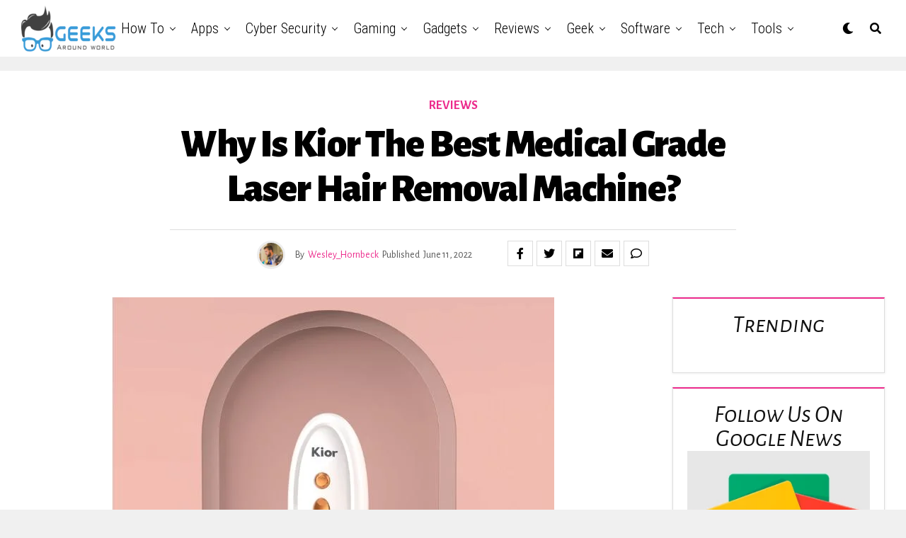

--- FILE ---
content_type: text/html; charset=UTF-8
request_url: https://geeksaroundworld.com/why-is-kior-the-best-medical-grade-laser-hair-removal-machine/
body_size: 51867
content:
<html lang="en-US">
<head><script>if(navigator.userAgent.match(/MSIE|Internet Explorer/i)||navigator.userAgent.match(/Trident\/7\..*?rv:11/i)){var href=document.location.href;if(!href.match(/[?&]nowprocket/)){if(href.indexOf("?")==-1){if(href.indexOf("#")==-1){document.location.href=href+"?nowprocket=1"}else{document.location.href=href.replace("#","?nowprocket=1#")}}else{if(href.indexOf("#")==-1){document.location.href=href+"&nowprocket=1"}else{document.location.href=href.replace("#","&nowprocket=1#")}}}}</script><script>class RocketLazyLoadScripts{constructor(e){this.triggerEvents=e,this.eventOptions={passive:!0},this.userEventListener=this.triggerListener.bind(this),this.delayedScripts={normal:[],async:[],defer:[]},this.allJQueries=[]}_addUserInteractionListener(e){this.triggerEvents.forEach((t=>window.addEventListener(t,e.userEventListener,e.eventOptions)))}_removeUserInteractionListener(e){this.triggerEvents.forEach((t=>window.removeEventListener(t,e.userEventListener,e.eventOptions)))}triggerListener(){this._removeUserInteractionListener(this),this._loadEverythingNow()}async _loadEverythingNow(){this._handleDocumentWrite(),this._registerAllDelayedScripts(),this._preloadAllScripts(),await this._loadScriptsFromList(this.delayedScripts.normal),await this._loadScriptsFromList(this.delayedScripts.defer),await this._loadScriptsFromList(this.delayedScripts.async),await this._triggerDOMContentLoaded(),await this._triggerWindowLoad(),window.dispatchEvent(new Event("rocket-allScriptsLoaded"))}_registerAllDelayedScripts(){document.querySelectorAll("script[type=rocketlazyloadscript]").forEach((e=>{e.hasAttribute("src")?e.hasAttribute("async")&&!1!==e.async?this.delayedScripts.async.push(e):e.hasAttribute("defer")&&!1!==e.defer||"module"===e.getAttribute("data-rocket-type")?this.delayedScripts.defer.push(e):this.delayedScripts.normal.push(e):this.delayedScripts.normal.push(e)}))}async _transformScript(e){return await this._requestAnimFrame(),new Promise((t=>{var n=document.createElement("script");[...e.attributes].forEach((e=>{let t=e.nodeName;"type"!==t&&("data-rocket-type"===t&&(t="type"),n.setAttribute(t,e.nodeValue))})),e.hasAttribute("src")?(n.addEventListener("load",t),n.addEventListener("error",t)):(n.text=e.text,t()),e.parentNode.replaceChild(n,e)}))}async _loadScriptsFromList(e){const t=e.shift();return t?(await this._transformScript(t),this._loadScriptsFromList(e)):Promise.resolve()}_preloadAllScripts(){var e=document.createDocumentFragment();[...this.delayedScripts.normal,...this.delayedScripts.defer,...this.delayedScripts.async].forEach((t=>{const n=t.getAttribute("src");if(n){const t=document.createElement("link");t.href=n,t.rel="preload",t.as="script",e.appendChild(t)}})),document.head.appendChild(e)}_delayEventListeners(){let e={};function t(t,n){!function(t){function n(n){return e[t].eventsToRewrite.indexOf(n)>=0?"rocket-"+n:n}e[t]||(e[t]={originalFunctions:{add:t.addEventListener,remove:t.removeEventListener},eventsToRewrite:[]},t.addEventListener=function(){arguments[0]=n(arguments[0]),e[t].originalFunctions.add.apply(t,arguments)},t.removeEventListener=function(){arguments[0]=n(arguments[0]),e[t].originalFunctions.remove.apply(t,arguments)})}(t),e[t].eventsToRewrite.push(n)}function n(e,t){const n=e[t];Object.defineProperty(e,t,{get:n||function(){},set:n=>{e["rocket"+t]=n}})}t(document,"DOMContentLoaded"),t(window,"DOMContentLoaded"),t(window,"load"),t(window,"pageshow"),t(document,"readystatechange"),n(document,"onreadystatechange"),n(window,"onload"),n(window,"onpageshow")}_delayJQueryReady(e){let t;Object.defineProperty(window,"jQuery",{get:()=>t,set(n){if(n&&n.fn&&!e.allJQueries.includes(n)){n.fn.ready=n.fn.init.prototype.ready=function(t){e.domReadyFired?t.bind(document)(n):document.addEventListener("rocket-DOMContentLoaded",(()=>t.bind(document)(n)))};const t=n.fn.on;n.fn.on=n.fn.init.prototype.on=function(){if(this[0]===window){function e(e){return e.split(" ").map((e=>"load"===e?"rocket-load":e)).join(" ")}"string"==typeof arguments[0]||arguments[0]instanceof String?arguments[0]=e(arguments[0]):"object"==typeof arguments[0]&&Object.keys(arguments[0]).forEach((t=>{delete Object.assign(arguments[0],{[e(t)]:arguments[0][t]})[t]}))}return t.apply(this,arguments),this},e.allJQueries.push(n)}t=n}})}async _triggerDOMContentLoaded(){this.domReadyFired=!0,await this._requestAnimFrame(),document.dispatchEvent(new Event("rocket-DOMContentLoaded")),await this._requestAnimFrame(),window.dispatchEvent(new Event("rocket-DOMContentLoaded")),await this._requestAnimFrame(),document.dispatchEvent(new Event("rocket-readystatechange")),await this._requestAnimFrame(),document.rocketonreadystatechange&&document.rocketonreadystatechange()}async _triggerWindowLoad(){await this._requestAnimFrame(),window.dispatchEvent(new Event("rocket-load")),await this._requestAnimFrame(),window.rocketonload&&window.rocketonload(),await this._requestAnimFrame(),this.allJQueries.forEach((e=>e(window).trigger("rocket-load"))),window.dispatchEvent(new Event("rocket-pageshow")),await this._requestAnimFrame(),window.rocketonpageshow&&window.rocketonpageshow()}_handleDocumentWrite(){const e=new Map;document.write=document.writeln=function(t){const n=document.currentScript,r=document.createRange(),i=n.parentElement;let o=e.get(n);void 0===o&&(o=n.nextSibling,e.set(n,o));const a=document.createDocumentFragment();r.setStart(a,0),a.appendChild(r.createContextualFragment(t)),i.insertBefore(a,o)}}async _requestAnimFrame(){return new Promise((e=>requestAnimationFrame(e)))}static run(){const e=new RocketLazyLoadScripts(["keydown","mouseover","touchmove","touchstart","wheel"]);e._delayEventListeners(),e._delayJQueryReady(e),e._addUserInteractionListener(e)}}RocketLazyLoadScripts.run();
</script>
	<meta name="bm-site-verification" content="0ddb40673f5e2aa64db4161b2cf254b302c77101">
	<script type="rocketlazyloadscript" data-ad-client="ca-pub-4501995151149479" async src="https://pagead2.googlesyndication.com/pagead/js/adsbygoogle.js"></script>
	<!-- Global site tag (gtag.js) - Google Analytics -->
<script type="rocketlazyloadscript" async src="https://www.googletagmanager.com/gtag/js?id=G-HX7CZ8ZRYS"></script>
<script type="rocketlazyloadscript">
  window.dataLayer = window.dataLayer || [];
  function gtag(){dataLayer.push(arguments);}
  gtag('js', new Date());

  gtag('config', 'G-HX7CZ8ZRYS');
</script>
<meta charset="UTF-8" >
<meta name="viewport" id="viewport" content="width=device-width, initial-scale=1.0, maximum-scale=1.0, minimum-scale=1.0, user-scalable=no" />
<style>
#wpadminbar #wp-admin-bar-wccp_free_top_button .ab-icon:before {
	content: "\f160";
	color: #02CA02;
	top: 3px;
}
#wpadminbar #wp-admin-bar-wccp_free_top_button .ab-icon {
	transform: rotate(45deg);
}
</style>
<meta name='robots' content='index, follow, max-image-preview:large, max-snippet:-1, max-video-preview:-1' />

	<!-- This site is optimized with the Yoast SEO Premium plugin v16.6 (Yoast SEO v21.1) - https://yoast.com/wordpress/plugins/seo/ -->
	<title>Why is Kior the Best Medical Grade Laser Hair Removal Machine? - Geeks Around World</title>
	<meta name="description" content="Who doesn’t struggle with unwanted hair? Well, we all go through this at some point in our lives. Now, choosing which hair removal technique to go for can be an overwhelming task. This is because we all need a permanent hair removal method, that isn’t too heavy on our pockets, and is friendly on our skin too." />
	<link rel="canonical" href="https://geeksaroundworld.com/why-is-kior-the-best-medical-grade-laser-hair-removal-machine/" />
	<meta property="og:locale" content="en_US" />
	<meta property="og:type" content="article" />
	<meta property="og:title" content="Why is Kior the Best Medical Grade Laser Hair Removal Machine?" />
	<meta property="og:description" content="Who doesn’t struggle with unwanted hair? Well, we all go through this at some point in our lives. Now, choosing which hair removal technique to go for can be an overwhelming task. This is because we all need a permanent hair removal method, that isn’t too heavy on our pockets, and is friendly on our skin too." />
	<meta property="og:url" content="https://geeksaroundworld.com/why-is-kior-the-best-medical-grade-laser-hair-removal-machine/" />
	<meta property="og:site_name" content="Geeks Around World" />
	<meta property="article:published_time" content="2022-06-11T08:01:43+00:00" />
	<meta property="og:image" content="https://geeksaroundworld.com/wp-content/uploads/2022/06/Why-is-Kior-the-Best-Medical-Grade-Laser-Hair-Removal-Machine.jpg" />
	<meta property="og:image:width" content="625" />
	<meta property="og:image:height" content="625" />
	<meta property="og:image:type" content="image/jpeg" />
	<meta name="author" content="Wesley_Hornbeck" />
	<meta name="twitter:card" content="summary_large_image" />
	<meta name="twitter:creator" content="@amirkhatri0343@gmail.com" />
	<meta name="twitter:label1" content="Written by" />
	<meta name="twitter:data1" content="Wesley_Hornbeck" />
	<meta name="twitter:label2" content="Est. reading time" />
	<meta name="twitter:data2" content="6 minutes" />
	<script type="application/ld+json" class="yoast-schema-graph">{"@context":"https://schema.org","@graph":[{"@type":"WebPage","@id":"https://geeksaroundworld.com/why-is-kior-the-best-medical-grade-laser-hair-removal-machine/","url":"https://geeksaroundworld.com/why-is-kior-the-best-medical-grade-laser-hair-removal-machine/","name":"Why is Kior the Best Medical Grade Laser Hair Removal Machine? - Geeks Around World","isPartOf":{"@id":"https://geeksaroundworld.com/#website"},"primaryImageOfPage":{"@id":"https://geeksaroundworld.com/why-is-kior-the-best-medical-grade-laser-hair-removal-machine/#primaryimage"},"image":{"@id":"https://geeksaroundworld.com/why-is-kior-the-best-medical-grade-laser-hair-removal-machine/#primaryimage"},"thumbnailUrl":"https://geeksaroundworld.com/wp-content/uploads/2022/06/Why-is-Kior-the-Best-Medical-Grade-Laser-Hair-Removal-Machine.jpg","datePublished":"2022-06-11T08:01:43+00:00","dateModified":"2022-06-11T08:01:43+00:00","author":{"@id":"https://geeksaroundworld.com/#/schema/person/304f178252cba79df1b459481033972d"},"description":"Who doesn’t struggle with unwanted hair? Well, we all go through this at some point in our lives. Now, choosing which hair removal technique to go for can be an overwhelming task. This is because we all need a permanent hair removal method, that isn’t too heavy on our pockets, and is friendly on our skin too.","breadcrumb":{"@id":"https://geeksaroundworld.com/why-is-kior-the-best-medical-grade-laser-hair-removal-machine/#breadcrumb"},"inLanguage":"en-US","potentialAction":[{"@type":"ReadAction","target":["https://geeksaroundworld.com/why-is-kior-the-best-medical-grade-laser-hair-removal-machine/"]}]},{"@type":"ImageObject","inLanguage":"en-US","@id":"https://geeksaroundworld.com/why-is-kior-the-best-medical-grade-laser-hair-removal-machine/#primaryimage","url":"https://geeksaroundworld.com/wp-content/uploads/2022/06/Why-is-Kior-the-Best-Medical-Grade-Laser-Hair-Removal-Machine.jpg","contentUrl":"https://geeksaroundworld.com/wp-content/uploads/2022/06/Why-is-Kior-the-Best-Medical-Grade-Laser-Hair-Removal-Machine.jpg","width":625,"height":625},{"@type":"BreadcrumbList","@id":"https://geeksaroundworld.com/why-is-kior-the-best-medical-grade-laser-hair-removal-machine/#breadcrumb","itemListElement":[{"@type":"ListItem","position":1,"name":"Home","item":"https://geeksaroundworld.com/"},{"@type":"ListItem","position":2,"name":"Why is Kior the Best Medical Grade Laser Hair Removal Machine?"}]},{"@type":"WebSite","@id":"https://geeksaroundworld.com/#website","url":"https://geeksaroundworld.com/","name":"Geeks Around World","description":"Most Reliable Source of Information For Tech Geeks On Internet","potentialAction":[{"@type":"SearchAction","target":{"@type":"EntryPoint","urlTemplate":"https://geeksaroundworld.com/?s={search_term_string}"},"query-input":"required name=search_term_string"}],"inLanguage":"en-US"},{"@type":"Person","@id":"https://geeksaroundworld.com/#/schema/person/304f178252cba79df1b459481033972d","name":"Wesley_Hornbeck","image":{"@type":"ImageObject","inLanguage":"en-US","@id":"https://geeksaroundworld.com/#/schema/person/image/","url":"https://secure.gravatar.com/avatar/bdf0c2418a5b1e4790da51eb1b668716?s=96&d=mm&r=g","contentUrl":"https://secure.gravatar.com/avatar/bdf0c2418a5b1e4790da51eb1b668716?s=96&d=mm&r=g","caption":"Wesley_Hornbeck"},"description":"Wesley Hornbeck writes SEO articles for businesses that want to see their Google search rankings surge. His articles have appeared in a number of e-zine sites, including EzineArticles, ArticlesBase, HubPages and TRCB. His articles focus on balancing information with SEO needs – but never at the expense of providing an entertaining read. When he is not writing, he is found playing his guitar at the seashore.","sameAs":["https://twitter.com/amirkhatri0343@gmail.com"],"honorificPrefix":"Mr","birthDate":"2003-11-01","gender":"male","jobTitle":"Search Engine Optimization (SEO)","url":"https://geeksaroundworld.com/author/masteramir/"}]}</script>
	<!-- / Yoast SEO Premium plugin. -->


<link rel='dns-prefetch' href='//www.googletagmanager.com' />
<link rel='dns-prefetch' href='//ajax.googleapis.com' />
<link rel='dns-prefetch' href='//use.fontawesome.com' />
<link rel='dns-prefetch' href='//fonts.googleapis.com' />
<link rel='dns-prefetch' href='//pagead2.googlesyndication.com' />
<link href='https://fonts.gstatic.com' crossorigin rel='preconnect' />
<link rel="alternate" type="application/rss+xml" title="Geeks Around World &raquo; Feed" href="https://geeksaroundworld.com/feed/" />
<link rel="alternate" type="application/rss+xml" title="Geeks Around World &raquo; Comments Feed" href="https://geeksaroundworld.com/comments/feed/" />
<link rel="alternate" type="application/rss+xml" title="Geeks Around World &raquo; Why is Kior the Best Medical Grade Laser Hair Removal Machine? Comments Feed" href="https://geeksaroundworld.com/why-is-kior-the-best-medical-grade-laser-hair-removal-machine/feed/" />
<style type="text/css">
img.wp-smiley,
img.emoji {
	display: inline !important;
	border: none !important;
	box-shadow: none !important;
	height: 1em !important;
	width: 1em !important;
	margin: 0 0.07em !important;
	vertical-align: -0.1em !important;
	background: none !important;
	padding: 0 !important;
}
</style>
	<link rel='stylesheet' id='wp-block-library-css' href='https://geeksaroundworld.com/wp-includes/css/dist/block-library/style.min.css?ver=6.1.1' type='text/css' media='all' />
<link rel='stylesheet' id='classic-theme-styles-css' href='https://geeksaroundworld.com/wp-includes/css/classic-themes.min.css?ver=1' type='text/css' media='all' />
<style id='global-styles-inline-css' type='text/css'>
body{--wp--preset--color--black: #000000;--wp--preset--color--cyan-bluish-gray: #abb8c3;--wp--preset--color--white: #ffffff;--wp--preset--color--pale-pink: #f78da7;--wp--preset--color--vivid-red: #cf2e2e;--wp--preset--color--luminous-vivid-orange: #ff6900;--wp--preset--color--luminous-vivid-amber: #fcb900;--wp--preset--color--light-green-cyan: #7bdcb5;--wp--preset--color--vivid-green-cyan: #00d084;--wp--preset--color--pale-cyan-blue: #8ed1fc;--wp--preset--color--vivid-cyan-blue: #0693e3;--wp--preset--color--vivid-purple: #9b51e0;--wp--preset--color--: #444;--wp--preset--gradient--vivid-cyan-blue-to-vivid-purple: linear-gradient(135deg,rgba(6,147,227,1) 0%,rgb(155,81,224) 100%);--wp--preset--gradient--light-green-cyan-to-vivid-green-cyan: linear-gradient(135deg,rgb(122,220,180) 0%,rgb(0,208,130) 100%);--wp--preset--gradient--luminous-vivid-amber-to-luminous-vivid-orange: linear-gradient(135deg,rgba(252,185,0,1) 0%,rgba(255,105,0,1) 100%);--wp--preset--gradient--luminous-vivid-orange-to-vivid-red: linear-gradient(135deg,rgba(255,105,0,1) 0%,rgb(207,46,46) 100%);--wp--preset--gradient--very-light-gray-to-cyan-bluish-gray: linear-gradient(135deg,rgb(238,238,238) 0%,rgb(169,184,195) 100%);--wp--preset--gradient--cool-to-warm-spectrum: linear-gradient(135deg,rgb(74,234,220) 0%,rgb(151,120,209) 20%,rgb(207,42,186) 40%,rgb(238,44,130) 60%,rgb(251,105,98) 80%,rgb(254,248,76) 100%);--wp--preset--gradient--blush-light-purple: linear-gradient(135deg,rgb(255,206,236) 0%,rgb(152,150,240) 100%);--wp--preset--gradient--blush-bordeaux: linear-gradient(135deg,rgb(254,205,165) 0%,rgb(254,45,45) 50%,rgb(107,0,62) 100%);--wp--preset--gradient--luminous-dusk: linear-gradient(135deg,rgb(255,203,112) 0%,rgb(199,81,192) 50%,rgb(65,88,208) 100%);--wp--preset--gradient--pale-ocean: linear-gradient(135deg,rgb(255,245,203) 0%,rgb(182,227,212) 50%,rgb(51,167,181) 100%);--wp--preset--gradient--electric-grass: linear-gradient(135deg,rgb(202,248,128) 0%,rgb(113,206,126) 100%);--wp--preset--gradient--midnight: linear-gradient(135deg,rgb(2,3,129) 0%,rgb(40,116,252) 100%);--wp--preset--duotone--dark-grayscale: url('#wp-duotone-dark-grayscale');--wp--preset--duotone--grayscale: url('#wp-duotone-grayscale');--wp--preset--duotone--purple-yellow: url('#wp-duotone-purple-yellow');--wp--preset--duotone--blue-red: url('#wp-duotone-blue-red');--wp--preset--duotone--midnight: url('#wp-duotone-midnight');--wp--preset--duotone--magenta-yellow: url('#wp-duotone-magenta-yellow');--wp--preset--duotone--purple-green: url('#wp-duotone-purple-green');--wp--preset--duotone--blue-orange: url('#wp-duotone-blue-orange');--wp--preset--font-size--small: 13px;--wp--preset--font-size--medium: 20px;--wp--preset--font-size--large: 36px;--wp--preset--font-size--x-large: 42px;--wp--preset--spacing--20: 0.44rem;--wp--preset--spacing--30: 0.67rem;--wp--preset--spacing--40: 1rem;--wp--preset--spacing--50: 1.5rem;--wp--preset--spacing--60: 2.25rem;--wp--preset--spacing--70: 3.38rem;--wp--preset--spacing--80: 5.06rem;}:where(.is-layout-flex){gap: 0.5em;}body .is-layout-flow > .alignleft{float: left;margin-inline-start: 0;margin-inline-end: 2em;}body .is-layout-flow > .alignright{float: right;margin-inline-start: 2em;margin-inline-end: 0;}body .is-layout-flow > .aligncenter{margin-left: auto !important;margin-right: auto !important;}body .is-layout-constrained > .alignleft{float: left;margin-inline-start: 0;margin-inline-end: 2em;}body .is-layout-constrained > .alignright{float: right;margin-inline-start: 2em;margin-inline-end: 0;}body .is-layout-constrained > .aligncenter{margin-left: auto !important;margin-right: auto !important;}body .is-layout-constrained > :where(:not(.alignleft):not(.alignright):not(.alignfull)){max-width: var(--wp--style--global--content-size);margin-left: auto !important;margin-right: auto !important;}body .is-layout-constrained > .alignwide{max-width: var(--wp--style--global--wide-size);}body .is-layout-flex{display: flex;}body .is-layout-flex{flex-wrap: wrap;align-items: center;}body .is-layout-flex > *{margin: 0;}:where(.wp-block-columns.is-layout-flex){gap: 2em;}.has-black-color{color: var(--wp--preset--color--black) !important;}.has-cyan-bluish-gray-color{color: var(--wp--preset--color--cyan-bluish-gray) !important;}.has-white-color{color: var(--wp--preset--color--white) !important;}.has-pale-pink-color{color: var(--wp--preset--color--pale-pink) !important;}.has-vivid-red-color{color: var(--wp--preset--color--vivid-red) !important;}.has-luminous-vivid-orange-color{color: var(--wp--preset--color--luminous-vivid-orange) !important;}.has-luminous-vivid-amber-color{color: var(--wp--preset--color--luminous-vivid-amber) !important;}.has-light-green-cyan-color{color: var(--wp--preset--color--light-green-cyan) !important;}.has-vivid-green-cyan-color{color: var(--wp--preset--color--vivid-green-cyan) !important;}.has-pale-cyan-blue-color{color: var(--wp--preset--color--pale-cyan-blue) !important;}.has-vivid-cyan-blue-color{color: var(--wp--preset--color--vivid-cyan-blue) !important;}.has-vivid-purple-color{color: var(--wp--preset--color--vivid-purple) !important;}.has-black-background-color{background-color: var(--wp--preset--color--black) !important;}.has-cyan-bluish-gray-background-color{background-color: var(--wp--preset--color--cyan-bluish-gray) !important;}.has-white-background-color{background-color: var(--wp--preset--color--white) !important;}.has-pale-pink-background-color{background-color: var(--wp--preset--color--pale-pink) !important;}.has-vivid-red-background-color{background-color: var(--wp--preset--color--vivid-red) !important;}.has-luminous-vivid-orange-background-color{background-color: var(--wp--preset--color--luminous-vivid-orange) !important;}.has-luminous-vivid-amber-background-color{background-color: var(--wp--preset--color--luminous-vivid-amber) !important;}.has-light-green-cyan-background-color{background-color: var(--wp--preset--color--light-green-cyan) !important;}.has-vivid-green-cyan-background-color{background-color: var(--wp--preset--color--vivid-green-cyan) !important;}.has-pale-cyan-blue-background-color{background-color: var(--wp--preset--color--pale-cyan-blue) !important;}.has-vivid-cyan-blue-background-color{background-color: var(--wp--preset--color--vivid-cyan-blue) !important;}.has-vivid-purple-background-color{background-color: var(--wp--preset--color--vivid-purple) !important;}.has-black-border-color{border-color: var(--wp--preset--color--black) !important;}.has-cyan-bluish-gray-border-color{border-color: var(--wp--preset--color--cyan-bluish-gray) !important;}.has-white-border-color{border-color: var(--wp--preset--color--white) !important;}.has-pale-pink-border-color{border-color: var(--wp--preset--color--pale-pink) !important;}.has-vivid-red-border-color{border-color: var(--wp--preset--color--vivid-red) !important;}.has-luminous-vivid-orange-border-color{border-color: var(--wp--preset--color--luminous-vivid-orange) !important;}.has-luminous-vivid-amber-border-color{border-color: var(--wp--preset--color--luminous-vivid-amber) !important;}.has-light-green-cyan-border-color{border-color: var(--wp--preset--color--light-green-cyan) !important;}.has-vivid-green-cyan-border-color{border-color: var(--wp--preset--color--vivid-green-cyan) !important;}.has-pale-cyan-blue-border-color{border-color: var(--wp--preset--color--pale-cyan-blue) !important;}.has-vivid-cyan-blue-border-color{border-color: var(--wp--preset--color--vivid-cyan-blue) !important;}.has-vivid-purple-border-color{border-color: var(--wp--preset--color--vivid-purple) !important;}.has-vivid-cyan-blue-to-vivid-purple-gradient-background{background: var(--wp--preset--gradient--vivid-cyan-blue-to-vivid-purple) !important;}.has-light-green-cyan-to-vivid-green-cyan-gradient-background{background: var(--wp--preset--gradient--light-green-cyan-to-vivid-green-cyan) !important;}.has-luminous-vivid-amber-to-luminous-vivid-orange-gradient-background{background: var(--wp--preset--gradient--luminous-vivid-amber-to-luminous-vivid-orange) !important;}.has-luminous-vivid-orange-to-vivid-red-gradient-background{background: var(--wp--preset--gradient--luminous-vivid-orange-to-vivid-red) !important;}.has-very-light-gray-to-cyan-bluish-gray-gradient-background{background: var(--wp--preset--gradient--very-light-gray-to-cyan-bluish-gray) !important;}.has-cool-to-warm-spectrum-gradient-background{background: var(--wp--preset--gradient--cool-to-warm-spectrum) !important;}.has-blush-light-purple-gradient-background{background: var(--wp--preset--gradient--blush-light-purple) !important;}.has-blush-bordeaux-gradient-background{background: var(--wp--preset--gradient--blush-bordeaux) !important;}.has-luminous-dusk-gradient-background{background: var(--wp--preset--gradient--luminous-dusk) !important;}.has-pale-ocean-gradient-background{background: var(--wp--preset--gradient--pale-ocean) !important;}.has-electric-grass-gradient-background{background: var(--wp--preset--gradient--electric-grass) !important;}.has-midnight-gradient-background{background: var(--wp--preset--gradient--midnight) !important;}.has-small-font-size{font-size: var(--wp--preset--font-size--small) !important;}.has-medium-font-size{font-size: var(--wp--preset--font-size--medium) !important;}.has-large-font-size{font-size: var(--wp--preset--font-size--large) !important;}.has-x-large-font-size{font-size: var(--wp--preset--font-size--x-large) !important;}
.wp-block-navigation a:where(:not(.wp-element-button)){color: inherit;}
:where(.wp-block-columns.is-layout-flex){gap: 2em;}
.wp-block-pullquote{font-size: 1.5em;line-height: 1.6;}
</style>
<link rel='stylesheet' id='toc-screen-css' href='https://geeksaroundworld.com/wp-content/plugins/table-of-contents-plus/screen.min.css?ver=2309' type='text/css' media='all' />
<link data-minify="1" rel='stylesheet' id='theiaPostSlider-css' href='https://geeksaroundworld.com/wp-content/cache/min/1/wp-content/plugins/theia-post-slider/css/font-theme.css?ver=1763131606' type='text/css' media='all' />
<style id='theiaPostSlider-inline-css' type='text/css'>


				.theiaPostSlider_nav.fontTheme ._title,
				.theiaPostSlider_nav.fontTheme ._text {
					line-height: 48px;
				}
	
				.theiaPostSlider_nav.fontTheme ._button {
					color: #f08100;
				}
	
				.theiaPostSlider_nav.fontTheme ._button ._2 span {
					font-size: 48px;
					line-height: 48px;
				}
	
				.theiaPostSlider_nav.fontTheme ._button:hover,
				.theiaPostSlider_nav.fontTheme ._button:focus {
					color: #ffa338;
				}
	
				.theiaPostSlider_nav.fontTheme ._disabled {
					color: #777777 !important;
				}
			
</style>
<link data-minify="1" rel='stylesheet' id='theiaPostSlider-font-css' href='https://geeksaroundworld.com/wp-content/cache/min/1/wp-content/plugins/theia-post-slider/fonts/style.css?ver=1763131606' type='text/css' media='all' />
<link data-minify="1" rel='stylesheet' id='ql-jquery-ui-css' href='https://geeksaroundworld.com/wp-content/cache/min/1/ajax/libs/jqueryui/1.12.1/themes/smoothness/jquery-ui.css?ver=1763131606' type='text/css' media='all' />
<link rel='stylesheet' id='ez-toc-css' href='https://geeksaroundworld.com/wp-content/plugins/easy-table-of-contents/assets/css/screen.min.css?ver=2.0.61' type='text/css' media='all' />
<style id='ez-toc-inline-css' type='text/css'>
div#ez-toc-container .ez-toc-title {font-size: 120%;}div#ez-toc-container .ez-toc-title {font-weight: 500;}div#ez-toc-container ul li {font-size: 95%;}div#ez-toc-container nav ul ul li {font-size: 90%;}
.ez-toc-container-direction {direction: ltr;}.ez-toc-counter ul {direction: ltr;counter-reset: item ;}.ez-toc-counter nav ul li a::before {content: counter(item, numeric) '. ';margin-right: .2em; counter-increment: item;flex-grow: 0;flex-shrink: 0;float: left;	 }.ez-toc-widget-direction {direction: ltr;}.ez-toc-widget-container ul {direction: ltr;counter-reset: item ;}.ez-toc-widget-container nav ul li a::before {content: counter(item, numeric) '. ';margin-right: .2em; counter-increment: item;flex-grow: 0;flex-shrink: 0;float: left;	 }
</style>
<link data-minify="1" rel='stylesheet' id='zox-custom-style-css' href='https://geeksaroundworld.com/wp-content/cache/min/1/wp-content/themes/zoxpress/style.css?ver=1763131606' type='text/css' media='all' />
<style id='zox-custom-style-inline-css' type='text/css'>


	a,
	a:visited,
	a:hover h2.zox-s-title1,
	a:hover h2.zox-s-title1-feat,
	a:hover h2.zox-s-title2,
	a:hover h2.zox-s-title3,
	.zox-post-body p a,
	h3.zox-post-cat a,
	.sp-template a,
	.sp-data-table a,
	span.zox-author-name a,
	a:hover h2.zox-authors-latest,
	span.zox-authors-name a:hover,
	#zox-side-wrap a:hover {
		color: #ec2b8c;
	}

	.zox-s8 a:hover h2.zox-s-title1,
	.zox-s8 a:hover h2.zox-s-title1-feat,
	.zox-s8 a:hover h2.zox-s-title2,
	.zox-s8 a:hover h2.zox-s-title3 {
		box-shadow: 15px 0 0 #fff, -10px 0 0 #fff;
		color: #ec2b8c;
	}

	.woocommerce-message:before,
	.woocommerce-info:before,
	.woocommerce-message:before,
	.woocommerce .star-rating span:before,
	span.zox-s-cat,
	h3.zox-post-cat a,
	.zox-s6 span.zox-s-cat,
	.zox-s8 span.zox-s-cat,
	.zox-widget-side-trend-wrap .zox-art-text:before {
		color: #ec2b8c;
	}

	.zox-widget-bgp,
	.zox-widget-bgp.zox-widget-txtw .zox-art-wrap,
	.zox-widget-bgp.zox-widget-txtw .zox-widget-featl-sub .zox-art-wrap,
	.zox-s4 .zox-widget-bgp span.zox-s-cat,
	.woocommerce span.onsale,
	.zox-s7 .zox-byline-wrap:before,
	.zox-s3 span.zox-s-cat,
	.zox-o1 span.zox-s-cat,
	.zox-s3 .zox-widget-side-trend-wrap .zox-art-text:before,
	.sp-table-caption,
	#zox-search-form #zox-search-submit,
	#zox-search-form2 #zox-search-submit2,
	.pagination .current,
	.pagination a:hover,
	.zox-o6 span.zox-s-cat {
		background: #ec2b8c;
	}

	.woocommerce .widget_price_filter .ui-slider .ui-slider-handle,
	.woocommerce #respond input#submit.alt,
	.woocommerce a.button.alt,
	.woocommerce button.button.alt,
	.woocommerce input.button.alt,
	.woocommerce #respond input#submit.alt:hover,
	.woocommerce a.button.alt:hover,
	.woocommerce button.button.alt:hover,
	.woocommerce input.button.alt:hover {
		background-color: #ec2b8c;
	}

	.woocommerce-error,
	.woocommerce-info,
	.woocommerce-message {
		border-top-color: #ec2b8c;
	}

	.zox-feat-ent1-left,
	.zox-ent1 .zox-side-widget {
		border-top: 2px solid #ec2b8c;
	}

	.zox-feat-ent3-main-wrap h2.zox-s-title2 {
		background-color: #ec2b8c;
		box-shadow: 15px 0 0 #ec2b8c, -10px 0 0 #ec2b8c;
	}

	.zox-widget-side-trend-wrap .zox-art-text:before,
	.pagination .current,
	.pagination a:hover {
		border: 1px solid #ec2b8c;
	}

	.zox-post-type {
		border: 3px solid #ec2b8c;
	}
	.zox-widget-featl-sub .zox-post-type {
		border: 2px solid #ec2b8c;
	}

	.zox-o3 h3.zox-s-cat {
		background: #ec2b8c;
	}

	.zox-widget-bgs,
	.zox-widget-bgs.zox-widget-txtw .zox-art-wrap,
	.zox-widget-bgs.zox-widget-txtw .zox-widget-featl-sub .zox-art-wrap,
	.zox-s4 .zox-widget-bgs span.zox-s-cat {
		background: #ec2b8c;
	}

	#zox-top-head-wrap {
		background: #000000;
	}

	span.zox-top-soc-but,
	.zox-top-nav-menu ul li a,
	span.zox-woo-cart-icon {
		color: #cccccc;
	}

	span.zox-woo-cart-num {
		background: #cccccc;
	}

	.zox-top-nav-menu ul li:hover a {
		color: #ed1c24;
	}

	#zox-top-head-wrap,
	#zox-top-head,
	#zox-top-head-left,
	#zox-top-head-mid,
	#zox-top-head-right,
	.zox-top-nav-menu ul {
		height: 40px;
	}

	#zox-top-head-mid img {
		max-height: calc(40px - 20px);
	}

	.zox-top-nav-menu ul li a {
		font-size: 16px;
	}

	#zox-bot-head-wrap,
	#zox-bot-head-wrap.zox-trans-bot.zox-fix-up,
	#zox-fly-wrap,
	#zox-bot-head-wrap.zox-trans-bot:hover {
		background-color: #ffffff;
	}

	.zox-nav-menu ul li a,
	span.zox-nav-search-but,
	span.zox-night,
	.zox-trans-bot.zox-fix-up .zox-nav-menu ul li a,
	.zox-trans-bot.zox-fix-up span.zox-nav-search-but,
	nav.zox-fly-nav-menu ul li a,
	span.zox-fly-soc-head,
	ul.zox-fly-soc-list li a {
		color: #000000;
	}

	.zox-nav-menu ul li.menu-item-has-children a:after,
	.zox-nav-menu ul li.zox-mega-drop a:after {
		border-right: 1px solid #000000;
		border-bottom: 1px solid #000000;
	}

	.zox-fly-but-wrap span,
	.zox-trans-bot.zox-fix-up .zox-fly-but-wrap span,
	.zox-fly-but-wrap span {
		background: #000000;
	}

	.zox-nav-menu ul li:hover a,
	span.zox-nav-search-but:hover,
	span.zox-night:hover {
		color: #ed1c24;
	}

	.zox-fly-but-wrap:hover span {
		background: #ed1c24;
	}

	span.zox-widget-main-title {
		color: #111111;
	}

	#zox-foot-wrap {
		background: #fff;
	}

	#zox-foot-wrap p {
		color: #aaa;
	}

	#zox-foot-wrap a {
		color: #aaa;
	}

	ul.zox-foot-soc-list li a {
		border: 1px solid #aaa;
	}

	span.zox-widget-side-title {
		color: #111111;
	}

	span.zox-post-main-title {
		color: #00000;
	}

	.zox-top-nav-menu ul li a {
		padding-top: calc((40px - 16px) / 2);
		padding-bottom: calc((40px - 16px) / 2);
	}

	#zox-bot-head-wrap,
	.zox-bot-head-menu,
	#zox-bot-head,
	#zox-bot-head-left,
	#zox-bot-head-right,
	#zox-bot-head-mid,
	.zox-bot-head-logo,
	.zox-bot-head-logo-main,
	.zox-nav-menu,
	.zox-nav-menu ul {
		height: 80px;
	}

	.zox-nav-menu ul li ul.sub-menu,
	.zox-nav-menu ul li.menu-item-object-category .zox-mega-dropdown {
		top: 80px;
	}

	.zox-nav-menu ul li a {
		font-size: 20px;
	}

	.zox-nav-menu ul li a {
		padding-top: calc((80px - 20px) / 2);
		padding-bottom: calc((80px - 20px) / 2);
	}

	.zox-fix-up {
		top: -80px !important;
		-webkit-transform: translate3d(0,-80px,0) !important;
	   	   -moz-transform: translate3d(0,-80px,0) !important;
	    	-ms-transform: translate3d(0,-80px,0) !important;
	     	 -o-transform: translate3d(0,-80px,0) !important;
				transform: translate3d(0,-80px,0) !important;
	}

	.zox-fix {
		top: -80px;
		-webkit-transform: translate3d(0,80px,0) !important;
	   	   -moz-transform: translate3d(0,80px,0) !important;
	    	-ms-transform: translate3d(0,80px,0) !important;
	     	 -o-transform: translate3d(0,80px,0) !important;
				transform: translate3d(0,80px,0) !important;
	}

	.zox-fix-up .zox-nav-menu ul li a {
		padding-top: calc((60px - 20px) / 2);
		padding-bottom: calc((60px - 20px) / 2);
	}

	.zox-feat-ent1-grid,
	.zox-feat-ent2-bot,
	.zox-feat-net1-grid {
		grid-template-columns: auto 300px;
	}

	body,
	span.zox-s-cat,
	span.zox-ad-label,
	.woocommerce ul.product_list_widget li a,
	.woocommerce ul.product_list_widget span.product-title,
	.woocommerce #reviews #comments ol.commentlist li .comment-text p.meta,
	.woocommerce div.product p.price,
	.woocommerce div.product p.price ins,
	.woocommerce div.product p.price del,
	.woocommerce ul.products li.product .price del,
	.woocommerce ul.products li.product .price ins,
	.woocommerce ul.products li.product .price,
	.woocommerce #respond input#submit,
	.woocommerce a.button,
	.woocommerce button.button,
	.woocommerce input.button,
	.woocommerce .widget_price_filter .price_slider_amount .button,
	.woocommerce span.onsale,
	.woocommerce-review-link,
	#woo-content p.woocommerce-result-count,
	.woocommerce div.product .woocommerce-tabs ul.tabs li a,
	.woocommerce .woocommerce-breadcrumb,
	.woocommerce #respond input#submit.alt,
	.woocommerce a.button.alt,
	.woocommerce button.button.alt,
	.woocommerce input.button.alt {
		font-family: 'Alegreya Sans', sans-serif;
		font-weight: 400;
		text-transform: None;
	}

	#zox-woo-side-wrap span.zox-widget-side-title,
	span.zox-authors-name a,
	h1.zox-author-top-head {
		font-family: 'Alegreya Sans', sans-serif;
	}

	p.zox-s-graph,
	span.zox-post-excerpt p,
	.zox-post-body p,
	.zox-post-body blockquote p,
	#woo-content p,
	#zox-404 p,
	.zox-post-body ul li,
	.zox-post-body ol li {
		font-family: 'PT Serif', sans-serif;
		font-weight: 400;
		text-transform: None;
	}

	.zox-nav-menu ul li a,
	.zox-top-nav-menu ul li a,
	nav.zox-fly-nav-menu ul li a {
		font-family: 'Roboto Condensed', sans-serif;
		font-weight: 300;
		text-transform: Capitalize;
	}

	.zox-nav-menu ul li ul.zox-mega-list li a,
	.zox-nav-menu ul li ul.zox-mega-list li a p {
		font-family: 'Roboto Condensed', sans-serif;
	}

	h2.zox-s-title1,
	h2.zox-s-title1-feat,
	.woocommerce div.product .product_title,
	.woocommerce .related h2,
	#woo-content .summary p.price,
	.woocommerce div.product .woocommerce-tabs .panel h2,
	#zox-404 h1,
	h1.zox-post-title,
	.zox-widget-side-trend-wrap .zox-art-text:before {
		font-family: 'Alegreya Sans', sans-serif;
		font-weight: 900;
		text-transform: Capitalize;
	}

	span.zox-widget-main-title {
		font-family: 'Alegreya Sans', sans-serif;
		font-weight: 400;
		text-transform: Capitalize;
	}

	span.zox-widget-side-title {
		font-family: 'Alegreya Sans SC', sans-serif;
		font-weight: 400;
		text-transform: Capitalize;
	}

	span.zox-post-main-title {
		font-family: 'Alegreya Sans', sans-serif;
		font-weight: 800;
		text-transform: Capitalize;
	}

	h2.zox-s-title2,
	h2.zox-s-title3,
	span.zox-woo-cart-num,
	p.zox-search-p,
	.alp-related-posts .current .post-title,
	.alp-related-posts-wrapper .alp-related-post .post-title,
	.zox-widget-txtw span.zox-widget-main-title {
		font-family: 'Alegreya Sans', sans-serif;
		font-weight: 500;
		text-transform: Capitalize;
	}

	.zox-post-width {
		margin: 0 auto;
		max-width: calc(1050px + 60px);
	}


	

		.zox-post-width {
			max-width: 1320px;
		}
			

			.zox-head-width {
				margin: 0 auto;
				max-width: calc(1260px + 60px);
			}
			.zox-nav-menu ul li.zox-mega-drop .zox-mega-dropdown {
							left: calc(((100vw - 100%) /2) * -1);
			}
				

			.zox-body-width,
			.zox-widget-feat-wrap.zox-o1 .zox-art-text-cont,
			.zox-widget-feat-wrap.zox-o4 .zox-art-text-cont,
			.zox-widget-feat-main.zox-o1 .zox-art-text-cont,
			.zox-widget-feat-main.zox-o4 .zox-art-text-cont {
				margin: 0 auto;
				padding: 0 30px;
				max-width: calc(1260px + 60px);
			}
				

			@media screen and (min-width: 1024px) {
				#zox-bot-head-left {
					display: none;
				}
				#zox-bot-head {
					grid-template-columns: auto 60px;
				}
				.zox-bot-head-menu {
					display: grid;
					padding: 0 0 0 90px;
				}
			}
			@media screen and (max-width: 1023px) {
				#zox-bot-head-left {
					display: grid;
				}
			}
				

	.zox-fix-up {
		-webkit-box-shadow: 0 0.5rem 1rem 0 rgba(21,21,30,0.08);
		   -moz-box-shadow: 0 0.5rem 1rem 0 rgba(21,21,30,0.08);
			-ms-box-shadow: 0 0.5rem 1rem 0 rgba(21,21,30,0.08);
			 -o-box-shadow: 0 0.5rem 1rem 0 rgba(21,21,30,0.08);
				box-shadow: 0 0.5rem 1rem 0 rgba(21,21,30,0.08);
	}
		

	.zox-post-head-wrap {
		float: none;
		margin: 0 auto;
		padding: 0;
		text-align: center;
		max-width: 800px;
	}
	.zox-post-info-wrap {
		justify-content: center;
	}
			

				.zox-feat-ent1-grid,
				.zox-feat-net1-grid {
					grid-template-columns: calc(100% - 320px) 300px;
					}
				.zox-post-main-wrap {
					grid-template-columns: calc(100% - 340px) 300px;
				}
				#zox-home-body-wrap {
					grid-template-columns: calc(100% - 340px) 300px;
					}
					

	span.zox-byline-date {
		display: none;
	}
	

	.zox-post-body p a {
		box-shadow: inset 0 -1px 0 0 #fff, inset 0 -2px 0 0 #ec2b8c;
		color: #000;
	}
	.zox-post-body p a:hover {
		color: #ec2b8c;
	}
	

			span.zox-widget-main-title {
				font-size: 3rem;
				font-style: italic;
			}
			@media screen and (max-width: 599px) {
				.zox-widget-main-head {
					margin: 0 0 15px;
				}
				span.zox-widget-main-title {
					font-size: 2.125rem;
				}
			}
			

			span.zox-widget-side-title {
				font-size: 2.125rem;
				font-style: italic;
			}
			#zox-side-wrap .zox-widget-side-head a.rsswidget {
				font-weight: 400;
			}
			

		h4.zox-post-main-title {
			text-align: left;
		}
		span.zox-post-main-title {
			font-size: 1.5rem;
			letter-spacing: .1em;
		}
		

		#zox-lead-top-wrap {
			position: relative;
			height: 0;
		}
		#zox-lead-top-in {
			clip: rect(0,auto,auto,0);
			overflow: hidden;
			position: absolute;
				left: 0;
				top: 0;
			z-index: 1;
			zoom: 1;
			width: 100%;
			height: 100%;
		}
		#zox-lead-top {
			position: fixed;
				top: 0;
				left: 0;
		}
		


		
</style>
<link data-minify="1" rel='stylesheet' id='zox-reset-css' href='https://geeksaroundworld.com/wp-content/cache/min/1/wp-content/themes/zoxpress/css/reset.css?ver=1763131606' type='text/css' media='all' />
<link data-minify="1" rel='stylesheet' id='fontawesome-css' href='https://geeksaroundworld.com/wp-content/cache/min/1/releases/v5.12.1/css/all.css?ver=1763131606' type='text/css' media='all' />
<link crossorigin="anonymous" rel='stylesheet' id='zox-fonts-css' href='//fonts.googleapis.com/css?family=Heebo%3A300%2C400%2C500%2C700%2C800%2C900%7CAlegreya%3A400%2C500%2C700%2C800%2C900%7CJosefin+Sans%3A300%2C400%2C600%2C700%7CLibre+Franklin%3A300%2C400%2C500%2C600%2C700%2C800%2C900%7CFrank+Ruhl+Libre%3A300%2C400%2C500%2C700%2C900%7CNunito+Sans%3A300%2C400%2C600%2C700%2C800%2C900%7CMontserrat%3A300%2C400%2C500%2C600%2C700%2C800%2C900%7CAnton%3A400%7CNoto+Serif%3A400%2C700%7CNunito%3A300%2C400%2C600%2C700%2C800%2C900%7CRajdhani%3A300%2C400%2C500%2C600%2C700%7CTitillium+Web%3A300%2C400%2C600%2C700%2C900%7CPT+Serif%3A400%2C400i%2C700%2C700i%7CAmiri%3A400%2C400i%2C700%2C700i%7COswald%3A300%2C400%2C500%2C600%2C700%7CRoboto+Mono%3A400%2C700%7CBarlow+Semi+Condensed%3A700%2C800%2C900%7CPoppins%3A300%2C400%2C500%2C600%2C700%2C800%2C900%7CRoboto+Condensed%3A300%2C400%2C700%7CRoboto%3A300%2C400%2C500%2C700%2C900%7CPT+Serif%3A400%2C700%7COpen+Sans+Condensed%3A300%2C700%7COpen+Sans%3A700%7CSource+Serif+Pro%3A400%2C600%2C700%7CIM+Fell+French+Canon%3A400%2C400i%7CAlegreya+Sans%3A100%2C100i%2C200%2C+200i%2C300%2C300i%2C400%2C400i%2C500%2C500i%2C600%2C600i%2C700%2C700i%2C800%2C800i%2C900%2C900i%7CPT+Serif%3A100%2C100i%2C200%2C+200i%2C300%2C300i%2C400%2C400i%2C500%2C500i%2C600%2C600i%2C700%2C700i%2C800%2C800i%2C900%2C900i%7CRoboto+Condensed%3A100%2C100i%2C200%2C+200i%2C300%2C300i%2C400%2C400i%2C500%2C500i%2C600%2C600i%2C700%2C700i%2C800%2C800i%2C900%2C900i%7CAlegreya+Sans%3A100%2C100i%2C200%2C+200i%2C300%2C300i%2C400%2C400i%2C500%2C500i%2C600%2C600i%2C700%2C700i%2C800%2C800i%2C900%2C900i%7CAlegreya+Sans%3A100%2C100i%2C200%2C+200i%2C300%2C300i%2C400%2C400i%2C500%2C500i%2C600%2C600i%2C700%2C700i%2C800%2C800i%2C900%2C900i%7CAlegreya+Sans%3A100%2C100i%2C200%2C+200i%2C300%2C300i%2C400%2C400i%2C500%2C500i%2C600%2C600i%2C700%2C700i%2C800%2C800i%2C900%2C900i%7CAlegreya+Sans+SC%3A100%2C100i%2C200%2C+200i%2C300%2C300i%2C400%2C400i%2C500%2C500i%2C600%2C600i%2C700%2C700i%2C800%2C800i%2C900%2C900i%26subset%3Dlatin%2Clatin-ext%2Ccyrillic%2Ccyrillic-ext%2Cgreek-ext%2Cgreek%2Cvietnamese&#038;display=swap' type='text/css' media='all' />
<link data-minify="1" rel='stylesheet' id='zox-media-queries-css' href='https://geeksaroundworld.com/wp-content/cache/min/1/wp-content/themes/zoxpress/css/media-queries.css?ver=1763131606' type='text/css' media='all' />
<style id='rocket-lazyload-inline-css' type='text/css'>
.rll-youtube-player{position:relative;padding-bottom:56.23%;height:0;overflow:hidden;max-width:100%;}.rll-youtube-player iframe{position:absolute;top:0;left:0;width:100%;height:100%;z-index:100;background:0 0}.rll-youtube-player img{bottom:0;display:block;left:0;margin:auto;max-width:100%;width:100%;position:absolute;right:0;top:0;border:none;height:auto;cursor:pointer;-webkit-transition:.4s all;-moz-transition:.4s all;transition:.4s all}.rll-youtube-player img:hover{-webkit-filter:brightness(75%)}.rll-youtube-player .play{height:72px;width:72px;left:50%;top:50%;margin-left:-36px;margin-top:-36px;position:absolute;background:url(https://geeksaroundworld.com/wp-content/plugins/wp-rocket/assets/img/youtube.png) no-repeat;cursor:pointer}.wp-has-aspect-ratio .rll-youtube-player{position:absolute;padding-bottom:0;width:100%;height:100%;top:0;bottom:0;left:0;right:0}
</style>
<script type="rocketlazyloadscript" data-rocket-type='text/javascript' src='https://geeksaroundworld.com/wp-includes/js/jquery/jquery.min.js?ver=3.6.1' id='jquery-core-js' defer></script>
<script type="rocketlazyloadscript" data-rocket-type='text/javascript' src='https://geeksaroundworld.com/wp-includes/js/jquery/jquery-migrate.min.js?ver=3.3.2' id='jquery-migrate-js' defer></script>
<script type="rocketlazyloadscript" data-minify="1" data-rocket-type='text/javascript' src='https://geeksaroundworld.com/wp-content/cache/min/1/wp-content/plugins/theia-post-slider/js/balupton-history.js/jquery.history.js?ver=1763131606' id='history.js-js' defer></script>
<script type="rocketlazyloadscript" data-rocket-type='text/javascript' src='https://geeksaroundworld.com/wp-content/plugins/theia-post-slider/js/async.min.js?ver=14.09.2014' id='async.js-js' defer></script>
<script type="rocketlazyloadscript" data-minify="1" data-rocket-type='text/javascript' src='https://geeksaroundworld.com/wp-content/cache/min/1/wp-content/plugins/theia-post-slider/js/tps.js?ver=1763131606' id='theiaPostSlider/theiaPostSlider.js-js' defer></script>
<script type="rocketlazyloadscript" data-minify="1" data-rocket-type='text/javascript' src='https://geeksaroundworld.com/wp-content/cache/min/1/wp-content/plugins/theia-post-slider/js/main.js?ver=1763131606' id='theiaPostSlider/main.js-js' defer></script>
<script type="rocketlazyloadscript" data-minify="1" data-rocket-type='text/javascript' src='https://geeksaroundworld.com/wp-content/cache/min/1/wp-content/plugins/theia-post-slider/js/tps-transition-slide.js?ver=1763131606' id='theiaPostSlider/transition.js-js' defer></script>

<!-- Google Analytics snippet added by Site Kit -->
<script type="rocketlazyloadscript" data-rocket-type='text/javascript' src='https://www.googletagmanager.com/gtag/js?id=UA-200583061-1' id='google_gtagjs-js' async></script>
<script type="rocketlazyloadscript" data-rocket-type='text/javascript' id='google_gtagjs-js-after'>
window.dataLayer = window.dataLayer || [];function gtag(){dataLayer.push(arguments);}
gtag('set', 'linker', {"domains":["geeksaroundworld.com"]} );
gtag("js", new Date());
gtag("set", "developer_id.dZTNiMT", true);
gtag("config", "UA-200583061-1", {"anonymize_ip":true});
</script>

<!-- End Google Analytics snippet added by Site Kit -->
<link rel="https://api.w.org/" href="https://geeksaroundworld.com/wp-json/" /><link rel="alternate" type="application/json" href="https://geeksaroundworld.com/wp-json/wp/v2/posts/8169" /><link rel="EditURI" type="application/rsd+xml" title="RSD" href="https://geeksaroundworld.com/xmlrpc.php?rsd" />
<link rel="wlwmanifest" type="application/wlwmanifest+xml" href="https://geeksaroundworld.com/wp-includes/wlwmanifest.xml" />
<meta name="generator" content="WordPress 6.1.1" />
<link rel='shortlink' href='https://geeksaroundworld.com/?p=8169' />
<link rel="alternate" type="application/json+oembed" href="https://geeksaroundworld.com/wp-json/oembed/1.0/embed?url=https%3A%2F%2Fgeeksaroundworld.com%2Fwhy-is-kior-the-best-medical-grade-laser-hair-removal-machine%2F" />
<link rel="alternate" type="text/xml+oembed" href="https://geeksaroundworld.com/wp-json/oembed/1.0/embed?url=https%3A%2F%2Fgeeksaroundworld.com%2Fwhy-is-kior-the-best-medical-grade-laser-hair-removal-machine%2F&#038;format=xml" />
<meta name="generator" content="Site Kit by Google 1.115.0" /><script type="rocketlazyloadscript" id="wpcp_disable_selection" data-rocket-type="text/javascript">
var image_save_msg='You are not allowed to save images!';
	var no_menu_msg='Context Menu disabled!';
	var smessage = "Content is protected !!";

function disableEnterKey(e)
{
	var elemtype = e.target.tagName;
	
	elemtype = elemtype.toUpperCase();
	
	if (elemtype == "TEXT" || elemtype == "TEXTAREA" || elemtype == "INPUT" || elemtype == "PASSWORD" || elemtype == "SELECT" || elemtype == "OPTION" || elemtype == "EMBED")
	{
		elemtype = 'TEXT';
	}
	
	if (e.ctrlKey){
     var key;
     if(window.event)
          key = window.event.keyCode;     //IE
     else
          key = e.which;     //firefox (97)
    //if (key != 17) alert(key);
     if (elemtype!= 'TEXT' && (key == 97 || key == 65 || key == 67 || key == 99 || key == 88 || key == 120 || key == 26 || key == 85  || key == 86 || key == 83 || key == 43 || key == 73))
     {
		if(wccp_free_iscontenteditable(e)) return true;
		show_wpcp_message('You are not allowed to copy content or view source');
		return false;
     }else
     	return true;
     }
}


/*For contenteditable tags*/
function wccp_free_iscontenteditable(e)
{
	var e = e || window.event; // also there is no e.target property in IE. instead IE uses window.event.srcElement
  	
	var target = e.target || e.srcElement;

	var elemtype = e.target.nodeName;
	
	elemtype = elemtype.toUpperCase();
	
	var iscontenteditable = "false";
		
	if(typeof target.getAttribute!="undefined" ) iscontenteditable = target.getAttribute("contenteditable"); // Return true or false as string
	
	var iscontenteditable2 = false;
	
	if(typeof target.isContentEditable!="undefined" ) iscontenteditable2 = target.isContentEditable; // Return true or false as boolean

	if(target.parentElement.isContentEditable) iscontenteditable2 = true;
	
	if (iscontenteditable == "true" || iscontenteditable2 == true)
	{
		if(typeof target.style!="undefined" ) target.style.cursor = "text";
		
		return true;
	}
}

////////////////////////////////////
function disable_copy(e)
{	
	var e = e || window.event; // also there is no e.target property in IE. instead IE uses window.event.srcElement
	
	var elemtype = e.target.tagName;
	
	elemtype = elemtype.toUpperCase();
	
	if (elemtype == "TEXT" || elemtype == "TEXTAREA" || elemtype == "INPUT" || elemtype == "PASSWORD" || elemtype == "SELECT" || elemtype == "OPTION" || elemtype == "EMBED")
	{
		elemtype = 'TEXT';
	}
	
	if(wccp_free_iscontenteditable(e)) return true;
	
	var isSafari = /Safari/.test(navigator.userAgent) && /Apple Computer/.test(navigator.vendor);
	
	var checker_IMG = '';
	if (elemtype == "IMG" && checker_IMG == 'checked' && e.detail >= 2) {show_wpcp_message(alertMsg_IMG);return false;}
	if (elemtype != "TEXT")
	{
		if (smessage !== "" && e.detail == 2)
			show_wpcp_message(smessage);
		
		if (isSafari)
			return true;
		else
			return false;
	}	
}

//////////////////////////////////////////
function disable_copy_ie()
{
	var e = e || window.event;
	var elemtype = window.event.srcElement.nodeName;
	elemtype = elemtype.toUpperCase();
	if(wccp_free_iscontenteditable(e)) return true;
	if (elemtype == "IMG") {show_wpcp_message(alertMsg_IMG);return false;}
	if (elemtype != "TEXT" && elemtype != "TEXTAREA" && elemtype != "INPUT" && elemtype != "PASSWORD" && elemtype != "SELECT" && elemtype != "OPTION" && elemtype != "EMBED")
	{
		return false;
	}
}	
function reEnable()
{
	return true;
}
document.onkeydown = disableEnterKey;
document.onselectstart = disable_copy_ie;
if(navigator.userAgent.indexOf('MSIE')==-1)
{
	document.onmousedown = disable_copy;
	document.onclick = reEnable;
}
function disableSelection(target)
{
    //For IE This code will work
    if (typeof target.onselectstart!="undefined")
    target.onselectstart = disable_copy_ie;
    
    //For Firefox This code will work
    else if (typeof target.style.MozUserSelect!="undefined")
    {target.style.MozUserSelect="none";}
    
    //All other  (ie: Opera) This code will work
    else
    target.onmousedown=function(){return false}
    target.style.cursor = "default";
}
//Calling the JS function directly just after body load
window.onload = function(){disableSelection(document.body);};

//////////////////special for safari Start////////////////
var onlongtouch;
var timer;
var touchduration = 1000; //length of time we want the user to touch before we do something

var elemtype = "";
function touchstart(e) {
	var e = e || window.event;
  // also there is no e.target property in IE.
  // instead IE uses window.event.srcElement
  	var target = e.target || e.srcElement;
	
	elemtype = window.event.srcElement.nodeName;
	
	elemtype = elemtype.toUpperCase();
	
	if(!wccp_pro_is_passive()) e.preventDefault();
	if (!timer) {
		timer = setTimeout(onlongtouch, touchduration);
	}
}

function touchend() {
    //stops short touches from firing the event
    if (timer) {
        clearTimeout(timer);
        timer = null;
    }
	onlongtouch();
}

onlongtouch = function(e) { //this will clear the current selection if anything selected
	
	if (elemtype != "TEXT" && elemtype != "TEXTAREA" && elemtype != "INPUT" && elemtype != "PASSWORD" && elemtype != "SELECT" && elemtype != "EMBED" && elemtype != "OPTION")	
	{
		if (window.getSelection) {
			if (window.getSelection().empty) {  // Chrome
			window.getSelection().empty();
			} else if (window.getSelection().removeAllRanges) {  // Firefox
			window.getSelection().removeAllRanges();
			}
		} else if (document.selection) {  // IE?
			document.selection.empty();
		}
		return false;
	}
};

document.addEventListener("DOMContentLoaded", function(event) { 
    window.addEventListener("touchstart", touchstart, false);
    window.addEventListener("touchend", touchend, false);
});

function wccp_pro_is_passive() {

  var cold = false,
  hike = function() {};

  try {
	  const object1 = {};
  var aid = Object.defineProperty(object1, 'passive', {
  get() {cold = true}
  });
  window.addEventListener('test', hike, aid);
  window.removeEventListener('test', hike, aid);
  } catch (e) {}

  return cold;
}
/*special for safari End*/
</script>
<script type="rocketlazyloadscript" id="wpcp_disable_Right_Click" data-rocket-type="text/javascript">
document.ondragstart = function() { return false;}
	function nocontext(e) {
	   return false;
	}
	document.oncontextmenu = nocontext;
</script>
<style>
.unselectable
{
-moz-user-select:none;
-webkit-user-select:none;
cursor: default;
}
html
{
-webkit-touch-callout: none;
-webkit-user-select: none;
-khtml-user-select: none;
-moz-user-select: none;
-ms-user-select: none;
user-select: none;
-webkit-tap-highlight-color: rgba(0,0,0,0);
}
</style>
<script type="rocketlazyloadscript" id="wpcp_css_disable_selection" data-rocket-type="text/javascript">
var e = document.getElementsByTagName('body')[0];
if(e)
{
	e.setAttribute('unselectable',"on");
}
</script>
	<meta name="theme-color" content="#fff" />
			<meta property="og:type" content="article" />
													<meta property="og:image" content="https://geeksaroundworld.com/wp-content/uploads/2022/06/Why-is-Kior-the-Best-Medical-Grade-Laser-Hair-Removal-Machine-625x576.jpg" />
				<meta name="twitter:image" content="https://geeksaroundworld.com/wp-content/uploads/2022/06/Why-is-Kior-the-Best-Medical-Grade-Laser-Hair-Removal-Machine-625x576.jpg" />
						<meta property="og:url" content="https://geeksaroundworld.com/why-is-kior-the-best-medical-grade-laser-hair-removal-machine/" />
			<meta property="og:title" content="Why is Kior the Best Medical Grade Laser Hair Removal Machine?" />
			<meta property="og:description" content="Who doesn’t struggle with unwanted hair? Well, we all go through this at some point in our lives. Now, choosing which hair removal technique to go for can be an overwhelming task. This is because we all need a permanent hair removal method, that isn’t too heavy on our pockets, and is friendly on our [&hellip;]" />
			<meta name="twitter:card" content="summary_large_image">
			<meta name="twitter:url" content="https://geeksaroundworld.com/why-is-kior-the-best-medical-grade-laser-hair-removal-machine/">
			<meta name="twitter:title" content="Why is Kior the Best Medical Grade Laser Hair Removal Machine?">
			<meta name="twitter:description" content="Who doesn’t struggle with unwanted hair? Well, we all go through this at some point in our lives. Now, choosing which hair removal technique to go for can be an overwhelming task. This is because we all need a permanent hair removal method, that isn’t too heavy on our pockets, and is friendly on our [&hellip;]">
			<link rel="pingback" href="https://geeksaroundworld.com/xmlrpc.php">
<!-- Google AdSense snippet added by Site Kit -->
<meta name="google-adsense-platform-account" content="ca-host-pub-2644536267352236">
<meta name="google-adsense-platform-domain" content="sitekit.withgoogle.com">
<!-- End Google AdSense snippet added by Site Kit -->
<link rel="amphtml" href="https://geeksaroundworld.com/why-is-kior-the-best-medical-grade-laser-hair-removal-machine/amp/">
<!-- Google AdSense snippet added by Site Kit -->
<script type="rocketlazyloadscript" async="async" src="https://pagead2.googlesyndication.com/pagead/js/adsbygoogle.js?client=ca-pub-4501995151149479&amp;host=ca-host-pub-2644536267352236" crossorigin="anonymous" data-rocket-type="text/javascript"></script>

<!-- End Google AdSense snippet added by Site Kit -->
<link rel="icon" href="https://geeksaroundworld.com/wp-content/uploads/2021/04/download-100x100.jpg" sizes="32x32" />
<link rel="icon" href="https://geeksaroundworld.com/wp-content/uploads/2021/04/download.jpg" sizes="192x192" />
<link rel="apple-touch-icon" href="https://geeksaroundworld.com/wp-content/uploads/2021/04/download.jpg" />
<meta name="msapplication-TileImage" content="https://geeksaroundworld.com/wp-content/uploads/2021/04/download.jpg" />
		<style type="text/css" id="wp-custom-css">
			.zox-post-body p {
	max-width: 850px !important;
}

.single .zox-post-body h2 {
	max-width: 860px !important;
}

.single .zox-post-body h1 {
	max-width: 860px !important;
}

.single .zox-post-body h3 {
	max-width: 860px !important;
}

.single .zox-post-body h4 {
	max-width: 860px !important;
}

#zox-foot-wrap {
	padding: 20px 20px 20px !important;
}

.zox-post-body h1, .comment-inner h {
    font-size: 2.5rem !important;
}
.zox-post-body h2, .comment-inner h2 {
    font-size: 1.75rem !important;
}


.zox-post-body h3, .comment-inner h3 {
    font-size: 1.5rem !important;
}

.zox-post-body h4, .comment-inner h4 {
    font-size: 1rem !important;
}

.zox-post-body h5, .comment-inner h5 {
    font-size: 0.9rem !important;
}

.zox-post-body h6, .comment-inner h6 {
    font-size: 0.7rem !important;
}

.zox-post-body p {
	color: #222 !important;
	font-size: 16px !important;
}

.zox-post-body p {
    color: #222 !important;
    font-size: 16px !important;
    font-family: inherit;
}



.zox-post-body ul,
.zox-post-body ol,  {
    margin: 0 auto;
}		</style>
		<noscript><style id="rocket-lazyload-nojs-css">.rll-youtube-player, [data-lazy-src]{display:none !important;}</style></noscript></head>
<body class="post-template-default single single-post postid-8169 single-format-standard wp-embed-responsive theiaPostSlider_body unselectable zox-ent1 zox-s1" >
	<div id="zox-fly-wrap">
	<div id="zox-fly-menu-top" class="left relative">
		<div id="zox-fly-logo" class="left relative">
							<a href="https://geeksaroundworld.com/"><img width="135" height="65" src="data:image/svg+xml,%3Csvg%20xmlns='http://www.w3.org/2000/svg'%20viewBox='0%200%20135%2065'%3E%3C/svg%3E" alt="Geeks Around World" data-rjs="2" data-lazy-src="https://geeksaroundworld.com/wp-content/uploads/2021/08/GeeksAroundWorld-Logo.png" /><noscript><img width="135" height="65" src="https://geeksaroundworld.com/wp-content/uploads/2021/08/GeeksAroundWorld-Logo.png" alt="Geeks Around World" data-rjs="2" /></noscript></a>
					</div><!--zox-fly-logo-->
		<div class="zox-fly-but-wrap zox-fly-but-menu zox-fly-but-click">
			<span></span>
			<span></span>
			<span></span>
			<span></span>
		</div><!--zox-fly-but-wrap-->
	</div><!--zox-fly-menu-top-->
	<div id="zox-fly-menu-wrap">
		<nav class="zox-fly-nav-menu left relative">
			<div class="menu-secondary-menu-container"><ul id="menu-secondary-menu" class="menu"><li id="menu-item-3318" class="menu-item menu-item-type-taxonomy menu-item-object-category menu-item-3318"><a href="https://geeksaroundworld.com/category/how-to/">How to</a></li>
<li id="menu-item-2456" class="menu-item menu-item-type-taxonomy menu-item-object-category menu-item-2456"><a href="https://geeksaroundworld.com/category/apps/">Apps</a></li>
<li id="menu-item-2464" class="menu-item menu-item-type-taxonomy menu-item-object-category menu-item-2464"><a href="https://geeksaroundworld.com/category/cyber-security/">Cyber security</a></li>
<li id="menu-item-2457" class="menu-item menu-item-type-taxonomy menu-item-object-category menu-item-2457"><a href="https://geeksaroundworld.com/category/gaming/">Gaming</a></li>
<li id="menu-item-2455" class="menu-item menu-item-type-taxonomy menu-item-object-category menu-item-2455"><a href="https://geeksaroundworld.com/category/gadgets/">Gadgets</a></li>
<li id="menu-item-3323" class="menu-item menu-item-type-taxonomy menu-item-object-category current-post-ancestor current-menu-parent current-post-parent menu-item-3323"><a href="https://geeksaroundworld.com/category/reviews/">Reviews</a></li>
<li id="menu-item-2459" class="menu-item menu-item-type-taxonomy menu-item-object-category menu-item-2459"><a href="https://geeksaroundworld.com/category/geek/">Geek</a></li>
<li id="menu-item-2462" class="menu-item menu-item-type-taxonomy menu-item-object-category menu-item-2462"><a href="https://geeksaroundworld.com/category/software/">Software</a></li>
<li id="menu-item-2458" class="menu-item menu-item-type-taxonomy menu-item-object-category menu-item-2458"><a href="https://geeksaroundworld.com/category/tech/">Tech</a></li>
<li id="menu-item-3320" class="menu-item menu-item-type-taxonomy menu-item-object-category menu-item-3320"><a href="https://geeksaroundworld.com/category/tools/">Tools</a></li>
</ul></div>		</nav>
	</div><!--zox-fly-menu-wrap-->
	<div id="zox-fly-soc-wrap">
		<span class="zox-fly-soc-head">Connect with us</span>
		<ul class="zox-fly-soc-list left relative">
							<li><a href="https://www.facebook.com/GeeksAroundWorld/" target="_blank" class="fab fa-facebook-f"></a></li>
										<li><a href="https://geeksaroundworld.com/" target="_blank" class="fab fa-twitter"></a></li>
										<li><a href="https://geeksaroundworld.com/" target="_blank" class="fab fa-instagram"></a></li>
													<li><a href="https://geeksaroundworld.com/" target="_blank" class="fab fa-youtube"></a></li>
														</ul>
	</div><!--zox-fly-soc-wrap-->
</div><!--zox-fly-wrap-->	<div id="zox-site" class="left zoxrel ">
		<div id="zox-search-wrap">
			<div class="zox-search-cont">
				<p class="zox-search-p">Hi, what are you looking for?</p>
				<div class="zox-search-box">
					<form method="get" id="zox-search-form" action="https://geeksaroundworld.com/">
	<input type="text" name="s" id="zox-search-input" value="Search" onfocus='if (this.value == "Search") { this.value = ""; }' onblur='if (this.value == "Search") { this.value = ""; }' />
	<input type="submit" id="zox-search-submit" value="Search" />
</form>				</div><!--zox-search-box-->
			</div><!--zox-serach-cont-->
			<div class="zox-search-but-wrap zox-search-click">
				<span></span>
				<span></span>
			</div><!--zox-search-but-wrap-->
		</div><!--zox-search-wrap-->
				<div id="zox-site-wall" class="left zoxrel">
			<div id="zox-lead-top-wrap">
				<div id="zox-lead-top-in">
					<div id="zox-lead-top">
											</div><!--zox-lead-top-->
				</div><!--zox-lead-top-in-->
			</div><!--zox-lead-top-wrap-->
			<div id="zox-site-main" class="left zoxrel">
				<header id="zox-main-head-wrap" class="left zoxrel zox-trans-head">
																<div id="zox-bot-head-wrap" class="left zoxrel">
	<div class="zox-head-width">
		<div id="zox-bot-head">
			<div id="zox-bot-head-left">
				<div class="zox-fly-but-wrap zoxrel zox-fly-but-click">
					<span></span>
					<span></span>
					<span></span>
					<span></span>
				</div><!--zox-fly-but-wrap-->
			</div><!--zox-bot-head-left-->
			<div id="zox-bot-head-mid" class="relative">
				<div class="zox-bot-head-logo">
					<div class="zox-bot-head-logo-main">
													<a href="https://geeksaroundworld.com/"><img width="135" height="65" src="data:image/svg+xml,%3Csvg%20xmlns='http://www.w3.org/2000/svg'%20viewBox='0%200%20135%2065'%3E%3C/svg%3E" alt="Geeks Around World" data-rjs="2" data-lazy-src="https://geeksaroundworld.com/wp-content/uploads/2021/08/GeeksAroundWorld-Logo.png" /><noscript><img width="135" height="65" src="https://geeksaroundworld.com/wp-content/uploads/2021/08/GeeksAroundWorld-Logo.png" alt="Geeks Around World" data-rjs="2" /></noscript></a>
											</div><!--zox-bot-head-logo-main-->
																<h2 class="zox-logo-title">Geeks Around World</h2>
									</div><!--zox-bot-head-logo-->
				<div class="zox-bot-head-menu">
					<div class="zox-nav-menu">
						<div class="menu-secondary-menu-container"><ul id="menu-secondary-menu-1" class="menu"><li class="menu-item menu-item-type-taxonomy menu-item-object-category menu-item-3318 zox-mega-drop"><a href="https://geeksaroundworld.com/category/how-to/">How to</a><div class="zox-mega-dropdown"><div class="zox-head-width"><ul class="zox-mega-list"><li><a href="https://geeksaroundworld.com/the-science-behind-ttfd-how-it-supports-your-health-and-wellness/"><div class="zox-mega-img"><img width="600" height="337" src="data:image/svg+xml,%3Csvg%20xmlns='http://www.w3.org/2000/svg'%20viewBox='0%200%20600%20337'%3E%3C/svg%3E" class="attachment-zox-mid-thumb size-zox-mid-thumb wp-post-image" alt="" decoding="async" loading="lazy" data-lazy-src="https://geeksaroundworld.com/wp-content/uploads/2025/10/ttfd-vs-benfotiamine-600x337.jpg" /><noscript><img width="600" height="337" src="https://geeksaroundworld.com/wp-content/uploads/2025/10/ttfd-vs-benfotiamine-600x337.jpg" class="attachment-zox-mid-thumb size-zox-mid-thumb wp-post-image" alt="" decoding="async" loading="lazy" /></noscript></div><p><strong>The Science Behind TTFD: How It Supports Your Health and Wellness</strong></p></a></li><li><a href="https://geeksaroundworld.com/the-importance-of-choosing-reliable-roofers-for-your-home/"><div class="zox-mega-img"><img width="600" height="337" src="data:image/svg+xml,%3Csvg%20xmlns='http://www.w3.org/2000/svg'%20viewBox='0%200%20600%20337'%3E%3C/svg%3E" class="attachment-zox-mid-thumb size-zox-mid-thumb wp-post-image" alt="" decoding="async" loading="lazy" data-lazy-srcset="https://geeksaroundworld.com/wp-content/uploads/2025/09/5-tips-for-choosing-the-best-roofing-company-1-600x337.png 600w, https://geeksaroundworld.com/wp-content/uploads/2025/09/5-tips-for-choosing-the-best-roofing-company-1-1024x576.png 1024w" data-lazy-sizes="(max-width: 600px) 100vw, 600px" data-lazy-src="https://geeksaroundworld.com/wp-content/uploads/2025/09/5-tips-for-choosing-the-best-roofing-company-1-600x337.png" /><noscript><img width="600" height="337" src="https://geeksaroundworld.com/wp-content/uploads/2025/09/5-tips-for-choosing-the-best-roofing-company-1-600x337.png" class="attachment-zox-mid-thumb size-zox-mid-thumb wp-post-image" alt="" decoding="async" loading="lazy" srcset="https://geeksaroundworld.com/wp-content/uploads/2025/09/5-tips-for-choosing-the-best-roofing-company-1-600x337.png 600w, https://geeksaroundworld.com/wp-content/uploads/2025/09/5-tips-for-choosing-the-best-roofing-company-1-1024x576.png 1024w" sizes="(max-width: 600px) 100vw, 600px" /></noscript></div><p><strong>The Importance of Choosing Reliable Roofers for Your Home</strong></p></a></li><li><a href="https://geeksaroundworld.com/kitchens-that-live-with-you/"><div class="zox-mega-img"><img width="600" height="337" src="data:image/svg+xml,%3Csvg%20xmlns='http://www.w3.org/2000/svg'%20viewBox='0%200%20600%20337'%3E%3C/svg%3E" class="attachment-zox-mid-thumb size-zox-mid-thumb wp-post-image" alt="" decoding="async" loading="lazy" data-lazy-srcset="https://geeksaroundworld.com/wp-content/uploads/2025/08/gumstool-hill-tetbury-user-img6cd14084068fbc59_14-9830-1-fd4db1a-2-600x337.jpg 600w, https://geeksaroundworld.com/wp-content/uploads/2025/08/gumstool-hill-tetbury-user-img6cd14084068fbc59_14-9830-1-fd4db1a-2-1024x576.jpg 1024w" data-lazy-sizes="(max-width: 600px) 100vw, 600px" data-lazy-src="https://geeksaroundworld.com/wp-content/uploads/2025/08/gumstool-hill-tetbury-user-img6cd14084068fbc59_14-9830-1-fd4db1a-2-600x337.jpg" /><noscript><img width="600" height="337" src="https://geeksaroundworld.com/wp-content/uploads/2025/08/gumstool-hill-tetbury-user-img6cd14084068fbc59_14-9830-1-fd4db1a-2-600x337.jpg" class="attachment-zox-mid-thumb size-zox-mid-thumb wp-post-image" alt="" decoding="async" loading="lazy" srcset="https://geeksaroundworld.com/wp-content/uploads/2025/08/gumstool-hill-tetbury-user-img6cd14084068fbc59_14-9830-1-fd4db1a-2-600x337.jpg 600w, https://geeksaroundworld.com/wp-content/uploads/2025/08/gumstool-hill-tetbury-user-img6cd14084068fbc59_14-9830-1-fd4db1a-2-1024x576.jpg 1024w" sizes="(max-width: 600px) 100vw, 600px" /></noscript></div><p><strong>Kitchens That Live With You</strong></p></a></li><li><a href="https://geeksaroundworld.com/how-companies-are-transforming-with-field-service-management-solutions/"><div class="zox-mega-img"><img width="600" height="337" src="data:image/svg+xml,%3Csvg%20xmlns='http://www.w3.org/2000/svg'%20viewBox='0%200%20600%20337'%3E%3C/svg%3E" class="attachment-zox-mid-thumb size-zox-mid-thumb wp-post-image" alt="" decoding="async" loading="lazy" data-lazy-srcset="https://geeksaroundworld.com/wp-content/uploads/2025/02/20250212_161937-600x337.jpg 600w, https://geeksaroundworld.com/wp-content/uploads/2025/02/20250212_161937-300x169.jpg 300w, https://geeksaroundworld.com/wp-content/uploads/2025/02/20250212_161937-1024x576.jpg 1024w, https://geeksaroundworld.com/wp-content/uploads/2025/02/20250212_161937-768x432.jpg 768w, https://geeksaroundworld.com/wp-content/uploads/2025/02/20250212_161937.jpg 1200w" data-lazy-sizes="(max-width: 600px) 100vw, 600px" data-lazy-src="https://geeksaroundworld.com/wp-content/uploads/2025/02/20250212_161937-600x337.jpg" /><noscript><img width="600" height="337" src="https://geeksaroundworld.com/wp-content/uploads/2025/02/20250212_161937-600x337.jpg" class="attachment-zox-mid-thumb size-zox-mid-thumb wp-post-image" alt="" decoding="async" loading="lazy" srcset="https://geeksaroundworld.com/wp-content/uploads/2025/02/20250212_161937-600x337.jpg 600w, https://geeksaroundworld.com/wp-content/uploads/2025/02/20250212_161937-300x169.jpg 300w, https://geeksaroundworld.com/wp-content/uploads/2025/02/20250212_161937-1024x576.jpg 1024w, https://geeksaroundworld.com/wp-content/uploads/2025/02/20250212_161937-768x432.jpg 768w, https://geeksaroundworld.com/wp-content/uploads/2025/02/20250212_161937.jpg 1200w" sizes="(max-width: 600px) 100vw, 600px" /></noscript></div><p>How Companies are Transforming with <strong>Field Service Management</strong> Solutions</p></a></li><li><a href="https://geeksaroundworld.com/get-certified-in-cpr-with-mycpr-now-a-convenient-online-solution/"><div class="zox-mega-img"><img width="600" height="337" src="data:image/svg+xml,%3Csvg%20xmlns='http://www.w3.org/2000/svg'%20viewBox='0%200%20600%20337'%3E%3C/svg%3E" class="attachment-zox-mid-thumb size-zox-mid-thumb wp-post-image" alt="" decoding="async" loading="lazy" data-lazy-src="https://geeksaroundworld.com/wp-content/uploads/2025/02/15_418082bb-d632-4df5-a3e9-14a585fb50ab-600x337.webp" /><noscript><img width="600" height="337" src="https://geeksaroundworld.com/wp-content/uploads/2025/02/15_418082bb-d632-4df5-a3e9-14a585fb50ab-600x337.webp" class="attachment-zox-mid-thumb size-zox-mid-thumb wp-post-image" alt="" decoding="async" loading="lazy" /></noscript></div><p><strong>Get Certified in CPR with MyCPR NOW: A Convenient Online Solution</strong></p></a></li></ul></div></div></li>
<li class="menu-item menu-item-type-taxonomy menu-item-object-category menu-item-2456 zox-mega-drop"><a href="https://geeksaroundworld.com/category/apps/">Apps</a><div class="zox-mega-dropdown"><div class="zox-head-width"><ul class="zox-mega-list"><li><a href="https://geeksaroundworld.com/why-apktodo-should-be-your-first-stop-for-minecraft-apk-and-updates/"><div class="zox-mega-img"><img width="512" height="250" src="data:image/svg+xml,%3Csvg%20xmlns='http://www.w3.org/2000/svg'%20viewBox='0%200%20512%20250'%3E%3C/svg%3E" class="attachment-zox-mid-thumb size-zox-mid-thumb wp-post-image" alt="Minecraft APK" decoding="async" loading="lazy" data-lazy-srcset="https://geeksaroundworld.com/wp-content/uploads/2024/09/Minecraft-APK.jpg 512w, https://geeksaroundworld.com/wp-content/uploads/2024/09/Minecraft-APK-300x146.jpg 300w" data-lazy-sizes="(max-width: 512px) 100vw, 512px" data-lazy-src="https://geeksaroundworld.com/wp-content/uploads/2024/09/Minecraft-APK.jpg" /><noscript><img width="512" height="250" src="https://geeksaroundworld.com/wp-content/uploads/2024/09/Minecraft-APK.jpg" class="attachment-zox-mid-thumb size-zox-mid-thumb wp-post-image" alt="Minecraft APK" decoding="async" loading="lazy" srcset="https://geeksaroundworld.com/wp-content/uploads/2024/09/Minecraft-APK.jpg 512w, https://geeksaroundworld.com/wp-content/uploads/2024/09/Minecraft-APK-300x146.jpg 300w" sizes="(max-width: 512px) 100vw, 512px" /></noscript></div><p>Why Apktodo Should Be Your First Stop for Minecraft APK and Updates</p></a></li><li><a href="https://geeksaroundworld.com/diving-into-vpn-discussions-on-reddit-what-the-community-recommends/"><div class="zox-mega-img"><img width="600" height="337" src="data:image/svg+xml,%3Csvg%20xmlns='http://www.w3.org/2000/svg'%20viewBox='0%200%20600%20337'%3E%3C/svg%3E" class="attachment-zox-mid-thumb size-zox-mid-thumb wp-post-image" alt="" decoding="async" loading="lazy" data-lazy-srcset="https://geeksaroundworld.com/wp-content/uploads/2024/04/image1-600x337.jpg 600w, https://geeksaroundworld.com/wp-content/uploads/2024/04/image1-1024x576.jpg 1024w" data-lazy-sizes="(max-width: 600px) 100vw, 600px" data-lazy-src="https://geeksaroundworld.com/wp-content/uploads/2024/04/image1-600x337.jpg" /><noscript><img width="600" height="337" src="https://geeksaroundworld.com/wp-content/uploads/2024/04/image1-600x337.jpg" class="attachment-zox-mid-thumb size-zox-mid-thumb wp-post-image" alt="" decoding="async" loading="lazy" srcset="https://geeksaroundworld.com/wp-content/uploads/2024/04/image1-600x337.jpg 600w, https://geeksaroundworld.com/wp-content/uploads/2024/04/image1-1024x576.jpg 1024w" sizes="(max-width: 600px) 100vw, 600px" /></noscript></div><p>Diving into VPN Discussions on Reddit: What the Community Recommends</p></a></li><li><a href="https://geeksaroundworld.com/exploring-the-enigmatic-golden-teacher-mushroom-insights-from-shafaa-mushrooms/"><div class="zox-mega-img"><img width="600" height="337" src="data:image/svg+xml,%3Csvg%20xmlns='http://www.w3.org/2000/svg'%20viewBox='0%200%20600%20337'%3E%3C/svg%3E" class="attachment-zox-mid-thumb size-zox-mid-thumb wp-post-image" alt="" decoding="async" loading="lazy" data-lazy-src="https://geeksaroundworld.com/wp-content/uploads/2024/04/images-10-600x337.jpeg" /><noscript><img width="600" height="337" src="https://geeksaroundworld.com/wp-content/uploads/2024/04/images-10-600x337.jpeg" class="attachment-zox-mid-thumb size-zox-mid-thumb wp-post-image" alt="" decoding="async" loading="lazy" /></noscript></div><p>Exploring the Enigmatic Golden Teacher Mushroom: Insights from Shafaa Mushrooms</p></a></li><li><a href="https://geeksaroundworld.com/the-power-of-seller-vclub-your-secret-weapon-in-e-commerce-success/"><div class="zox-mega-img"><img width="600" height="337" src="data:image/svg+xml,%3Csvg%20xmlns='http://www.w3.org/2000/svg'%20viewBox='0%200%20600%20337'%3E%3C/svg%3E" class="attachment-zox-mid-thumb size-zox-mid-thumb wp-post-image" alt="" decoding="async" loading="lazy" data-lazy-srcset="https://geeksaroundworld.com/wp-content/uploads/2024/03/vclub13-600x337.jpeg 600w, https://geeksaroundworld.com/wp-content/uploads/2024/03/vclub13-1024x576.jpeg 1024w" data-lazy-sizes="(max-width: 600px) 100vw, 600px" data-lazy-src="https://geeksaroundworld.com/wp-content/uploads/2024/03/vclub13-600x337.jpeg" /><noscript><img width="600" height="337" src="https://geeksaroundworld.com/wp-content/uploads/2024/03/vclub13-600x337.jpeg" class="attachment-zox-mid-thumb size-zox-mid-thumb wp-post-image" alt="" decoding="async" loading="lazy" srcset="https://geeksaroundworld.com/wp-content/uploads/2024/03/vclub13-600x337.jpeg 600w, https://geeksaroundworld.com/wp-content/uploads/2024/03/vclub13-1024x576.jpeg 1024w" sizes="(max-width: 600px) 100vw, 600px" /></noscript></div><p><strong>The Power of Seller VClub: Your Secret Weapon in E-Commerce Success</strong></p></a></li><li><a href="https://geeksaroundworld.com/user-centric-design-the-key-to-successful-mobile-app-development/"><div class="zox-mega-img"><img width="600" height="337" src="data:image/svg+xml,%3Csvg%20xmlns='http://www.w3.org/2000/svg'%20viewBox='0%200%20600%20337'%3E%3C/svg%3E" class="attachment-zox-mid-thumb size-zox-mid-thumb wp-post-image" alt="" decoding="async" loading="lazy" data-lazy-srcset="https://geeksaroundworld.com/wp-content/uploads/2024/03/650012c8ee3739001dd923d4-600x337.jpg 600w, https://geeksaroundworld.com/wp-content/uploads/2024/03/650012c8ee3739001dd923d4-1024x576.jpg 1024w" data-lazy-sizes="(max-width: 600px) 100vw, 600px" data-lazy-src="https://geeksaroundworld.com/wp-content/uploads/2024/03/650012c8ee3739001dd923d4-600x337.jpg" /><noscript><img width="600" height="337" src="https://geeksaroundworld.com/wp-content/uploads/2024/03/650012c8ee3739001dd923d4-600x337.jpg" class="attachment-zox-mid-thumb size-zox-mid-thumb wp-post-image" alt="" decoding="async" loading="lazy" srcset="https://geeksaroundworld.com/wp-content/uploads/2024/03/650012c8ee3739001dd923d4-600x337.jpg 600w, https://geeksaroundworld.com/wp-content/uploads/2024/03/650012c8ee3739001dd923d4-1024x576.jpg 1024w" sizes="(max-width: 600px) 100vw, 600px" /></noscript></div><p><strong>User-Centric Design: The Key to Successful Mobile App Development</strong></p></a></li></ul></div></div></li>
<li class="menu-item menu-item-type-taxonomy menu-item-object-category menu-item-2464 zox-mega-drop"><a href="https://geeksaroundworld.com/category/cyber-security/">Cyber security</a><div class="zox-mega-dropdown"><div class="zox-head-width"><ul class="zox-mega-list"><li><a href="https://geeksaroundworld.com/protecting-data-and-the-planet-hard-drive-disposal-service/"><div class="zox-mega-img"><img width="600" height="337" src="data:image/svg+xml,%3Csvg%20xmlns='http://www.w3.org/2000/svg'%20viewBox='0%200%20600%20337'%3E%3C/svg%3E" class="attachment-zox-mid-thumb size-zox-mid-thumb wp-post-image" alt="" decoding="async" loading="lazy" data-lazy-src="https://geeksaroundworld.com/wp-content/uploads/2025/09/photo-1741849409363-4365cd102438-600x337.jpeg" /><noscript><img width="600" height="337" src="https://geeksaroundworld.com/wp-content/uploads/2025/09/photo-1741849409363-4365cd102438-600x337.jpeg" class="attachment-zox-mid-thumb size-zox-mid-thumb wp-post-image" alt="" decoding="async" loading="lazy" /></noscript></div><p>Protecting Data and the Planet: Hard Drive Disposal Service</p></a></li><li><a href="https://geeksaroundworld.com/threat-intelligence-platforms-and-the-threat-scoring-concept/"><div class="zox-mega-img"><img width="600" height="337" src="data:image/svg+xml,%3Csvg%20xmlns='http://www.w3.org/2000/svg'%20viewBox='0%200%20600%20337'%3E%3C/svg%3E" class="attachment-zox-mid-thumb size-zox-mid-thumb wp-post-image" alt="" decoding="async" loading="lazy" data-lazy-src="https://geeksaroundworld.com/wp-content/uploads/2025/03/IMG-20250304-WA0014-600x337.jpg" /><noscript><img width="600" height="337" src="https://geeksaroundworld.com/wp-content/uploads/2025/03/IMG-20250304-WA0014-600x337.jpg" class="attachment-zox-mid-thumb size-zox-mid-thumb wp-post-image" alt="" decoding="async" loading="lazy" /></noscript></div><p><strong>Threat Intelligence Platforms and the Threat Scoring Concept</strong></p></a></li><li><a href="https://geeksaroundworld.com/4-cybersecurity-pointers-for-large-enterprises/"><div class="zox-mega-img"><img width="600" height="329" src="data:image/svg+xml,%3Csvg%20xmlns='http://www.w3.org/2000/svg'%20viewBox='0%200%20600%20329'%3E%3C/svg%3E" class="attachment-zox-mid-thumb size-zox-mid-thumb wp-post-image" alt="" decoding="async" loading="lazy" data-lazy-src="https://geeksaroundworld.com/wp-content/uploads/2024/08/images-3-600x329.jpeg" /><noscript><img width="600" height="329" src="https://geeksaroundworld.com/wp-content/uploads/2024/08/images-3-600x329.jpeg" class="attachment-zox-mid-thumb size-zox-mid-thumb wp-post-image" alt="" decoding="async" loading="lazy" /></noscript></div><p>4 Cybersecurity Pointers for Large Enterprises</p></a></li><li><a href="https://geeksaroundworld.com/5-must-know-tips-for-choosing-the-right-cybersecurity-service-provider/"><div class="zox-mega-img"><img width="600" height="337" src="data:image/svg+xml,%3Csvg%20xmlns='http://www.w3.org/2000/svg'%20viewBox='0%200%20600%20337'%3E%3C/svg%3E" class="attachment-zox-mid-thumb size-zox-mid-thumb wp-post-image" alt="" decoding="async" loading="lazy" data-lazy-srcset="https://geeksaroundworld.com/wp-content/uploads/2024/02/images-6-13-600x337.jpeg 600w, https://geeksaroundworld.com/wp-content/uploads/2024/02/images-6-13-300x168.jpeg 300w, https://geeksaroundworld.com/wp-content/uploads/2024/02/images-6-13.jpeg 739w" data-lazy-sizes="(max-width: 600px) 100vw, 600px" data-lazy-src="https://geeksaroundworld.com/wp-content/uploads/2024/02/images-6-13-600x337.jpeg" /><noscript><img width="600" height="337" src="https://geeksaroundworld.com/wp-content/uploads/2024/02/images-6-13-600x337.jpeg" class="attachment-zox-mid-thumb size-zox-mid-thumb wp-post-image" alt="" decoding="async" loading="lazy" srcset="https://geeksaroundworld.com/wp-content/uploads/2024/02/images-6-13-600x337.jpeg 600w, https://geeksaroundworld.com/wp-content/uploads/2024/02/images-6-13-300x168.jpeg 300w, https://geeksaroundworld.com/wp-content/uploads/2024/02/images-6-13.jpeg 739w" sizes="(max-width: 600px) 100vw, 600px" /></noscript></div><p><strong>5 Must-Know Tips for Choosing the Right Cybersecurity Service Provider</strong></p></a></li><li><a href="https://geeksaroundworld.com/what-are-the-best-practices-to-ensure-network-protection/"><div class="zox-mega-img"><img width="600" height="337" src="data:image/svg+xml,%3Csvg%20xmlns='http://www.w3.org/2000/svg'%20viewBox='0%200%20600%20337'%3E%3C/svg%3E" class="attachment-zox-mid-thumb size-zox-mid-thumb wp-post-image" alt="" decoding="async" loading="lazy" data-lazy-srcset="https://geeksaroundworld.com/wp-content/uploads/2024/02/flyd-mT7lXZPjk7U-unsplash-600x337.jpg 600w, https://geeksaroundworld.com/wp-content/uploads/2024/02/flyd-mT7lXZPjk7U-unsplash-1024x576.jpg 1024w" data-lazy-sizes="(max-width: 600px) 100vw, 600px" data-lazy-src="https://geeksaroundworld.com/wp-content/uploads/2024/02/flyd-mT7lXZPjk7U-unsplash-600x337.jpg" /><noscript><img width="600" height="337" src="https://geeksaroundworld.com/wp-content/uploads/2024/02/flyd-mT7lXZPjk7U-unsplash-600x337.jpg" class="attachment-zox-mid-thumb size-zox-mid-thumb wp-post-image" alt="" decoding="async" loading="lazy" srcset="https://geeksaroundworld.com/wp-content/uploads/2024/02/flyd-mT7lXZPjk7U-unsplash-600x337.jpg 600w, https://geeksaroundworld.com/wp-content/uploads/2024/02/flyd-mT7lXZPjk7U-unsplash-1024x576.jpg 1024w" sizes="(max-width: 600px) 100vw, 600px" /></noscript></div><p>What Are the Best Practices to Ensure Network Protection?</p></a></li></ul></div></div></li>
<li class="menu-item menu-item-type-taxonomy menu-item-object-category menu-item-2457 zox-mega-drop"><a href="https://geeksaroundworld.com/category/gaming/">Gaming</a><div class="zox-mega-dropdown"><div class="zox-head-width"><ul class="zox-mega-list"><li><a href="https://geeksaroundworld.com/henof-gaming-your-hub-for-game-reviews-and-news/"><div class="zox-mega-img"><img width="600" height="337" src="data:image/svg+xml,%3Csvg%20xmlns='http://www.w3.org/2000/svg'%20viewBox='0%200%20600%20337'%3E%3C/svg%3E" class="attachment-zox-mid-thumb size-zox-mid-thumb wp-post-image" alt="Henof Gaming: Your Hub for Game Reviews and News" decoding="async" loading="lazy" data-lazy-srcset="https://geeksaroundworld.com/wp-content/uploads/2025/02/The-Expanding-Gaming-Industry-in-India-Scope-and-Future-Prospects-in-20241-600x337.jpg 600w, https://geeksaroundworld.com/wp-content/uploads/2025/02/The-Expanding-Gaming-Industry-in-India-Scope-and-Future-Prospects-in-20241-300x169.jpg 300w, https://geeksaroundworld.com/wp-content/uploads/2025/02/The-Expanding-Gaming-Industry-in-India-Scope-and-Future-Prospects-in-20241.jpg 750w" data-lazy-sizes="(max-width: 600px) 100vw, 600px" data-lazy-src="https://geeksaroundworld.com/wp-content/uploads/2025/02/The-Expanding-Gaming-Industry-in-India-Scope-and-Future-Prospects-in-20241-600x337.jpg" /><noscript><img width="600" height="337" src="https://geeksaroundworld.com/wp-content/uploads/2025/02/The-Expanding-Gaming-Industry-in-India-Scope-and-Future-Prospects-in-20241-600x337.jpg" class="attachment-zox-mid-thumb size-zox-mid-thumb wp-post-image" alt="Henof Gaming: Your Hub for Game Reviews and News" decoding="async" loading="lazy" srcset="https://geeksaroundworld.com/wp-content/uploads/2025/02/The-Expanding-Gaming-Industry-in-India-Scope-and-Future-Prospects-in-20241-600x337.jpg 600w, https://geeksaroundworld.com/wp-content/uploads/2025/02/The-Expanding-Gaming-Industry-in-India-Scope-and-Future-Prospects-in-20241-300x169.jpg 300w, https://geeksaroundworld.com/wp-content/uploads/2025/02/The-Expanding-Gaming-Industry-in-India-Scope-and-Future-Prospects-in-20241.jpg 750w" sizes="(max-width: 600px) 100vw, 600px" /></noscript></div><p>Henof Gaming: Your Hub for Game Reviews and News</p></a></li><li><a href="https://geeksaroundworld.com/analog-adventures-the-significance-of-board-games-in-modern-society/"><div class="zox-mega-img"><img width="600" height="337" src="data:image/svg+xml,%3Csvg%20xmlns='http://www.w3.org/2000/svg'%20viewBox='0%200%20600%20337'%3E%3C/svg%3E" class="attachment-zox-mid-thumb size-zox-mid-thumb wp-post-image" alt="" decoding="async" loading="lazy" data-lazy-src="https://geeksaroundworld.com/wp-content/uploads/2024/09/s-600x337.jpg" /><noscript><img width="600" height="337" src="https://geeksaroundworld.com/wp-content/uploads/2024/09/s-600x337.jpg" class="attachment-zox-mid-thumb size-zox-mid-thumb wp-post-image" alt="" decoding="async" loading="lazy" /></noscript></div><p>Analog Adventures: The Significance of Board Games in Modern Society</p></a></li><li><a href="https://geeksaroundworld.com/safety-and-security-at-12bet-resmi-indonesia-what-you-need-to-know/"><div class="zox-mega-img"><img width="405" height="337" src="data:image/svg+xml,%3Csvg%20xmlns='http://www.w3.org/2000/svg'%20viewBox='0%200%20405%20337'%3E%3C/svg%3E" class="attachment-zox-mid-thumb size-zox-mid-thumb wp-post-image" alt="" decoding="async" loading="lazy" data-lazy-src="https://geeksaroundworld.com/wp-content/uploads/2024/06/12bet-resmi-Indonesia-405x337.jpg" /><noscript><img width="405" height="337" src="https://geeksaroundworld.com/wp-content/uploads/2024/06/12bet-resmi-Indonesia-405x337.jpg" class="attachment-zox-mid-thumb size-zox-mid-thumb wp-post-image" alt="" decoding="async" loading="lazy" /></noscript></div><p><strong>Safety and Security at 12bet Resmi Indonesia: What You Need to Know</strong></p></a></li><li><a href="https://geeksaroundworld.com/mega888-revolutionizing-the-online-casino-experience/"><div class="zox-mega-img"><img width="600" height="337" src="data:image/svg+xml,%3Csvg%20xmlns='http://www.w3.org/2000/svg'%20viewBox='0%200%20600%20337'%3E%3C/svg%3E" class="attachment-zox-mid-thumb size-zox-mid-thumb wp-post-image" alt="" decoding="async" loading="lazy" data-lazy-src="https://geeksaroundworld.com/wp-content/uploads/2024/05/R-1-600x337.jpeg" /><noscript><img width="600" height="337" src="https://geeksaroundworld.com/wp-content/uploads/2024/05/R-1-600x337.jpeg" class="attachment-zox-mid-thumb size-zox-mid-thumb wp-post-image" alt="" decoding="async" loading="lazy" /></noscript></div><p>Mega888: Revolutionizing the Online Casino Experience</p></a></li><li><a href="https://geeksaroundworld.com/winning-big-in-the-casino-world-strategies-tips-and-tricks-for-every-game/"><div class="zox-mega-img"><img width="600" height="337" src="data:image/svg+xml,%3Csvg%20xmlns='http://www.w3.org/2000/svg'%20viewBox='0%200%20600%20337'%3E%3C/svg%3E" class="attachment-zox-mid-thumb size-zox-mid-thumb wp-post-image" alt="the Casino World" decoding="async" loading="lazy" data-lazy-src="https://geeksaroundworld.com/wp-content/uploads/2024/05/the-Casino-World-600x337.jpg" /><noscript><img width="600" height="337" src="https://geeksaroundworld.com/wp-content/uploads/2024/05/the-Casino-World-600x337.jpg" class="attachment-zox-mid-thumb size-zox-mid-thumb wp-post-image" alt="the Casino World" decoding="async" loading="lazy" /></noscript></div><p>Winning Big in the Casino World: Strategies, Tips, and Tricks for Every Game</p></a></li></ul></div></div></li>
<li class="menu-item menu-item-type-taxonomy menu-item-object-category menu-item-2455 zox-mega-drop"><a href="https://geeksaroundworld.com/category/gadgets/">Gadgets</a><div class="zox-mega-dropdown"><div class="zox-head-width"><ul class="zox-mega-list"><li><a href="https://geeksaroundworld.com/john-h-shaws-son-funeral-home-obituaries-the-power-of-obituaries/"><div class="zox-mega-img"><img width="600" height="337" src="data:image/svg+xml,%3Csvg%20xmlns='http://www.w3.org/2000/svg'%20viewBox='0%200%20600%20337'%3E%3C/svg%3E" class="attachment-zox-mid-thumb size-zox-mid-thumb wp-post-image" alt="John H. Shaw&#039;s Son Funeral Home Obituaries | The Power of Obituaries" decoding="async" loading="lazy" data-lazy-srcset="https://geeksaroundworld.com/wp-content/uploads/2024/01/image-asset-600x337.jpeg 600w, https://geeksaroundworld.com/wp-content/uploads/2024/01/image-asset-1024x576.jpeg 1024w" data-lazy-sizes="(max-width: 600px) 100vw, 600px" data-lazy-src="https://geeksaroundworld.com/wp-content/uploads/2024/01/image-asset-600x337.jpeg" /><noscript><img width="600" height="337" src="https://geeksaroundworld.com/wp-content/uploads/2024/01/image-asset-600x337.jpeg" class="attachment-zox-mid-thumb size-zox-mid-thumb wp-post-image" alt="John H. Shaw&#039;s Son Funeral Home Obituaries | The Power of Obituaries" decoding="async" loading="lazy" srcset="https://geeksaroundworld.com/wp-content/uploads/2024/01/image-asset-600x337.jpeg 600w, https://geeksaroundworld.com/wp-content/uploads/2024/01/image-asset-1024x576.jpeg 1024w" sizes="(max-width: 600px) 100vw, 600px" /></noscript></div><p>John H. Shaw&#8217;s Son Funeral Home Obituaries | The Power of Obituaries</p></a></li><li><a href="https://geeksaroundworld.com/understanding-the-versatile-uses-of-m2-tone-tablets-a-comprehensive-guide/"><div class="zox-mega-img"><img width="600" height="337" src="data:image/svg+xml,%3Csvg%20xmlns='http://www.w3.org/2000/svg'%20viewBox='0%200%20600%20337'%3E%3C/svg%3E" class="attachment-zox-mid-thumb size-zox-mid-thumb wp-post-image" alt="Understanding the Versatile Uses of M2-Tone Tablets: A Comprehensive Guide" decoding="async" loading="lazy" data-lazy-srcset="https://geeksaroundworld.com/wp-content/uploads/2024/01/Web_blog_M2tone_1578x-600x337.webp 600w, https://geeksaroundworld.com/wp-content/uploads/2024/01/Web_blog_M2tone_1578x-1024x576.webp 1024w" data-lazy-sizes="(max-width: 600px) 100vw, 600px" data-lazy-src="https://geeksaroundworld.com/wp-content/uploads/2024/01/Web_blog_M2tone_1578x-600x337.webp" /><noscript><img width="600" height="337" src="https://geeksaroundworld.com/wp-content/uploads/2024/01/Web_blog_M2tone_1578x-600x337.webp" class="attachment-zox-mid-thumb size-zox-mid-thumb wp-post-image" alt="Understanding the Versatile Uses of M2-Tone Tablets: A Comprehensive Guide" decoding="async" loading="lazy" srcset="https://geeksaroundworld.com/wp-content/uploads/2024/01/Web_blog_M2tone_1578x-600x337.webp 600w, https://geeksaroundworld.com/wp-content/uploads/2024/01/Web_blog_M2tone_1578x-1024x576.webp 1024w" sizes="(max-width: 600px) 100vw, 600px" /></noscript></div><p>Understanding the Versatile Uses of M2-Tone Tablets: A Comprehensive Guide</p></a></li><li><a href="https://geeksaroundworld.com/orthodontic-braces-for-teens-navigating-adolescence-with-confidence/"><div class="zox-mega-img"><img width="600" height="337" src="data:image/svg+xml,%3Csvg%20xmlns='http://www.w3.org/2000/svg'%20viewBox='0%200%20600%20337'%3E%3C/svg%3E" class="attachment-zox-mid-thumb size-zox-mid-thumb wp-post-image" alt="" decoding="async" loading="lazy" data-lazy-src="https://geeksaroundworld.com/wp-content/uploads/2023/10/photo-1598531228433-d9f0cb960816-600x337.jpeg" /><noscript><img width="600" height="337" src="https://geeksaroundworld.com/wp-content/uploads/2023/10/photo-1598531228433-d9f0cb960816-600x337.jpeg" class="attachment-zox-mid-thumb size-zox-mid-thumb wp-post-image" alt="" decoding="async" loading="lazy" /></noscript></div><p>Orthodontic Braces for Teens: Navigating Adolescence with Confidence</p></a></li><li><a href="https://geeksaroundworld.com/5-benefits-of-using-car-magnets/"><div class="zox-mega-img"><img width="600" height="337" src="data:image/svg+xml,%3Csvg%20xmlns='http://www.w3.org/2000/svg'%20viewBox='0%200%20600%20337'%3E%3C/svg%3E" class="attachment-zox-mid-thumb size-zox-mid-thumb wp-post-image" alt="" decoding="async" loading="lazy" data-lazy-src="https://geeksaroundworld.com/wp-content/uploads/2023/05/10m-18x24_od-01_1-600x337.jpeg" /><noscript><img width="600" height="337" src="https://geeksaroundworld.com/wp-content/uploads/2023/05/10m-18x24_od-01_1-600x337.jpeg" class="attachment-zox-mid-thumb size-zox-mid-thumb wp-post-image" alt="" decoding="async" loading="lazy" /></noscript></div><p>5 Benefits of Using Car Magnets</p></a></li><li><a href="https://geeksaroundworld.com/what-cycling-accessories-do-i-need/"><div class="zox-mega-img"><img width="549" height="337" src="data:image/svg+xml,%3Csvg%20xmlns='http://www.w3.org/2000/svg'%20viewBox='0%200%20549%20337'%3E%3C/svg%3E" class="attachment-zox-mid-thumb size-zox-mid-thumb wp-post-image" alt="" decoding="async" loading="lazy" data-lazy-src="https://geeksaroundworld.com/wp-content/uploads/2023/03/Capture-1-549x337.png" /><noscript><img width="549" height="337" src="https://geeksaroundworld.com/wp-content/uploads/2023/03/Capture-1-549x337.png" class="attachment-zox-mid-thumb size-zox-mid-thumb wp-post-image" alt="" decoding="async" loading="lazy" /></noscript></div><p>What Cycling Accessories Do I Need?</p></a></li></ul></div></div></li>
<li class="menu-item menu-item-type-taxonomy menu-item-object-category current-post-ancestor current-menu-parent current-post-parent menu-item-3323 zox-mega-drop"><a href="https://geeksaroundworld.com/category/reviews/">Reviews</a><div class="zox-mega-dropdown"><div class="zox-head-width"><ul class="zox-mega-list"><li><a href="https://geeksaroundworld.com/a-complete-guide-to-the-trendy-white-fox-dandy-worldwide-and-aelfric-eden-hoodies/"><div class="zox-mega-img"><img width="600" height="337" src="data:image/svg+xml,%3Csvg%20xmlns='http://www.w3.org/2000/svg'%20viewBox='0%200%20600%20337'%3E%3C/svg%3E" class="attachment-zox-mid-thumb size-zox-mid-thumb wp-post-image" alt="A Complete Guide to the Trendy White Fox, Dandy Worldwide, and Aelfric Eden Hoodies" decoding="async" loading="lazy" data-lazy-srcset="https://geeksaroundworld.com/wp-content/uploads/2025/07/A-Complete-Guide-to-the-Trendy-White-Fox-Dandy-Worldwide-and-Aelfric-Eden-Hoodies-600x337.jpg 600w, https://geeksaroundworld.com/wp-content/uploads/2025/07/A-Complete-Guide-to-the-Trendy-White-Fox-Dandy-Worldwide-and-Aelfric-Eden-Hoodies-1024x576.jpg 1024w" data-lazy-sizes="(max-width: 600px) 100vw, 600px" data-lazy-src="https://geeksaroundworld.com/wp-content/uploads/2025/07/A-Complete-Guide-to-the-Trendy-White-Fox-Dandy-Worldwide-and-Aelfric-Eden-Hoodies-600x337.jpg" /><noscript><img width="600" height="337" src="https://geeksaroundworld.com/wp-content/uploads/2025/07/A-Complete-Guide-to-the-Trendy-White-Fox-Dandy-Worldwide-and-Aelfric-Eden-Hoodies-600x337.jpg" class="attachment-zox-mid-thumb size-zox-mid-thumb wp-post-image" alt="A Complete Guide to the Trendy White Fox, Dandy Worldwide, and Aelfric Eden Hoodies" decoding="async" loading="lazy" srcset="https://geeksaroundworld.com/wp-content/uploads/2025/07/A-Complete-Guide-to-the-Trendy-White-Fox-Dandy-Worldwide-and-Aelfric-Eden-Hoodies-600x337.jpg 600w, https://geeksaroundworld.com/wp-content/uploads/2025/07/A-Complete-Guide-to-the-Trendy-White-Fox-Dandy-Worldwide-and-Aelfric-Eden-Hoodies-1024x576.jpg 1024w" sizes="(max-width: 600px) 100vw, 600px" /></noscript></div><p><strong>A Complete Guide to the Trendy White Fox, Dandy Worldwide, and Aelfric Eden Hoodies</strong></p></a></li><li><a href="https://geeksaroundworld.com/understanding-aggravated-dui-laws-insights-from-a-tulsa-criminal-defense-law-firm-in-oklahoma/"><div class="zox-mega-img"><img width="600" height="337" src="data:image/svg+xml,%3Csvg%20xmlns='http://www.w3.org/2000/svg'%20viewBox='0%200%20600%20337'%3E%3C/svg%3E" class="attachment-zox-mid-thumb size-zox-mid-thumb wp-post-image" alt="" decoding="async" loading="lazy" data-lazy-src="https://geeksaroundworld.com/wp-content/uploads/2024/04/Screenshot_20240405-174802-600x337.png" /><noscript><img width="600" height="337" src="https://geeksaroundworld.com/wp-content/uploads/2024/04/Screenshot_20240405-174802-600x337.png" class="attachment-zox-mid-thumb size-zox-mid-thumb wp-post-image" alt="" decoding="async" loading="lazy" /></noscript></div><p><strong>Understanding Aggravated DUI Laws: Insights from a Tulsa Criminal Defense Law Firm in Oklahoma</strong></p></a></li><li><a href="https://geeksaroundworld.com/is-now-the-right-time-to-consider-replacing-your-wooden-decking-in-singapore/"><div class="zox-mega-img"><img width="600" height="337" src="data:image/svg+xml,%3Csvg%20xmlns='http://www.w3.org/2000/svg'%20viewBox='0%200%20600%20337'%3E%3C/svg%3E" class="attachment-zox-mid-thumb size-zox-mid-thumb wp-post-image" alt="" decoding="async" loading="lazy" data-lazy-src="https://geeksaroundworld.com/wp-content/uploads/2024/03/photo-1511725842588-c6f9e48b7a3e-600x337.jpeg" /><noscript><img width="600" height="337" src="https://geeksaroundworld.com/wp-content/uploads/2024/03/photo-1511725842588-c6f9e48b7a3e-600x337.jpeg" class="attachment-zox-mid-thumb size-zox-mid-thumb wp-post-image" alt="" decoding="async" loading="lazy" /></noscript></div><p>Is Now The Right Time To Consider Replacing Your Wooden Decking In Singapore?</p></a></li><li><a href="https://geeksaroundworld.com/effective-ways-to-identity-healthy-pet-products-whisker-wonder/"><div class="zox-mega-img"><img width="600" height="337" src="data:image/svg+xml,%3Csvg%20xmlns='http://www.w3.org/2000/svg'%20viewBox='0%200%20600%20337'%3E%3C/svg%3E" class="attachment-zox-mid-thumb size-zox-mid-thumb wp-post-image" alt="" decoding="async" loading="lazy" data-lazy-src="https://geeksaroundworld.com/wp-content/uploads/2024/03/photo-1623099354893-9a1fbd0dbb3f-600x337.jpeg" /><noscript><img width="600" height="337" src="https://geeksaroundworld.com/wp-content/uploads/2024/03/photo-1623099354893-9a1fbd0dbb3f-600x337.jpeg" class="attachment-zox-mid-thumb size-zox-mid-thumb wp-post-image" alt="" decoding="async" loading="lazy" /></noscript></div><p>Effective Ways to Identity Healthy Pet Products|&nbsp; Whisker Wonder</p></a></li><li><a href="https://geeksaroundworld.com/felix-yevtushenkov-biographical-data-afk-sistema/"><div class="zox-mega-img"><img width="600" height="331" src="data:image/svg+xml,%3Csvg%20xmlns='http://www.w3.org/2000/svg'%20viewBox='0%200%20600%20331'%3E%3C/svg%3E" class="attachment-zox-mid-thumb size-zox-mid-thumb wp-post-image" alt="" decoding="async" loading="lazy" data-lazy-srcset="https://geeksaroundworld.com/wp-content/uploads/2023/12/sir.jpg 600w, https://geeksaroundworld.com/wp-content/uploads/2023/12/sir-300x166.jpg 300w" data-lazy-sizes="(max-width: 600px) 100vw, 600px" data-lazy-src="https://geeksaroundworld.com/wp-content/uploads/2023/12/sir.jpg" /><noscript><img width="600" height="331" src="https://geeksaroundworld.com/wp-content/uploads/2023/12/sir.jpg" class="attachment-zox-mid-thumb size-zox-mid-thumb wp-post-image" alt="" decoding="async" loading="lazy" srcset="https://geeksaroundworld.com/wp-content/uploads/2023/12/sir.jpg 600w, https://geeksaroundworld.com/wp-content/uploads/2023/12/sir-300x166.jpg 300w" sizes="(max-width: 600px) 100vw, 600px" /></noscript></div><p>Felix Yevtushenkov: Biographical Data, AFK Sistema.</p></a></li></ul></div></div></li>
<li class="menu-item menu-item-type-taxonomy menu-item-object-category menu-item-2459 zox-mega-drop"><a href="https://geeksaroundworld.com/category/geek/">Geek</a><div class="zox-mega-dropdown"><div class="zox-head-width"><ul class="zox-mega-list"><li><a href="https://geeksaroundworld.com/best-foods-for-healthier-and-glowing-skin/"><div class="zox-mega-img"><img width="600" height="337" src="data:image/svg+xml,%3Csvg%20xmlns='http://www.w3.org/2000/svg'%20viewBox='0%200%20600%20337'%3E%3C/svg%3E" class="attachment-zox-mid-thumb size-zox-mid-thumb wp-post-image" alt="" decoding="async" loading="lazy" data-lazy-srcset="https://geeksaroundworld.com/wp-content/uploads/2024/03/dan-gold-4_jhDO54BYg-unsplash-600x337.jpg 600w, https://geeksaroundworld.com/wp-content/uploads/2024/03/dan-gold-4_jhDO54BYg-unsplash-1024x576.jpg 1024w" data-lazy-sizes="(max-width: 600px) 100vw, 600px" data-lazy-src="https://geeksaroundworld.com/wp-content/uploads/2024/03/dan-gold-4_jhDO54BYg-unsplash-600x337.jpg" /><noscript><img width="600" height="337" src="https://geeksaroundworld.com/wp-content/uploads/2024/03/dan-gold-4_jhDO54BYg-unsplash-600x337.jpg" class="attachment-zox-mid-thumb size-zox-mid-thumb wp-post-image" alt="" decoding="async" loading="lazy" srcset="https://geeksaroundworld.com/wp-content/uploads/2024/03/dan-gold-4_jhDO54BYg-unsplash-600x337.jpg 600w, https://geeksaroundworld.com/wp-content/uploads/2024/03/dan-gold-4_jhDO54BYg-unsplash-1024x576.jpg 1024w" sizes="(max-width: 600px) 100vw, 600px" /></noscript></div><p><strong>Best Foods For Healthier And Glowing Skin</strong></p></a></li><li><a href="https://geeksaroundworld.com/exploring-the-transition-from-study-visa-to-canadian-permanent-residency/"><div class="zox-mega-img"><img width="600" height="337" src="data:image/svg+xml,%3Csvg%20xmlns='http://www.w3.org/2000/svg'%20viewBox='0%200%20600%20337'%3E%3C/svg%3E" class="attachment-zox-mid-thumb size-zox-mid-thumb wp-post-image" alt="" decoding="async" loading="lazy" data-lazy-src="https://geeksaroundworld.com/wp-content/uploads/2024/02/best_immigration_consultants_2-600x337.jpg" /><noscript><img width="600" height="337" src="https://geeksaroundworld.com/wp-content/uploads/2024/02/best_immigration_consultants_2-600x337.jpg" class="attachment-zox-mid-thumb size-zox-mid-thumb wp-post-image" alt="" decoding="async" loading="lazy" /></noscript></div><p>Exploring the Transition from Study Visa to Canadian Permanent Residency</p></a></li><li><a href="https://geeksaroundworld.com/spousal-visa-services-given-by-immigration-consultants-in-dubai/"><div class="zox-mega-img"><img width="600" height="337" src="data:image/svg+xml,%3Csvg%20xmlns='http://www.w3.org/2000/svg'%20viewBox='0%200%20600%20337'%3E%3C/svg%3E" class="attachment-zox-mid-thumb size-zox-mid-thumb wp-post-image" alt="" decoding="async" loading="lazy" data-lazy-srcset="https://geeksaroundworld.com/wp-content/uploads/2024/02/mediensturmer-aWf7mjwwJJo-unsplash-1-600x337.jpg 600w, https://geeksaroundworld.com/wp-content/uploads/2024/02/mediensturmer-aWf7mjwwJJo-unsplash-1-1024x576.jpg 1024w" data-lazy-sizes="(max-width: 600px) 100vw, 600px" data-lazy-src="https://geeksaroundworld.com/wp-content/uploads/2024/02/mediensturmer-aWf7mjwwJJo-unsplash-1-600x337.jpg" /><noscript><img width="600" height="337" src="https://geeksaroundworld.com/wp-content/uploads/2024/02/mediensturmer-aWf7mjwwJJo-unsplash-1-600x337.jpg" class="attachment-zox-mid-thumb size-zox-mid-thumb wp-post-image" alt="" decoding="async" loading="lazy" srcset="https://geeksaroundworld.com/wp-content/uploads/2024/02/mediensturmer-aWf7mjwwJJo-unsplash-1-600x337.jpg 600w, https://geeksaroundworld.com/wp-content/uploads/2024/02/mediensturmer-aWf7mjwwJJo-unsplash-1-1024x576.jpg 1024w" sizes="(max-width: 600px) 100vw, 600px" /></noscript></div><p>Spousal Visa Services Given  by Immigration Consultants in Dubai</p></a></li><li><a href="https://geeksaroundworld.com/taking-admission-to-top-canadian-universities-how-can-a-consultant-help-you-choose-the-right-one/"><div class="zox-mega-img"><img width="600" height="337" src="data:image/svg+xml,%3Csvg%20xmlns='http://www.w3.org/2000/svg'%20viewBox='0%200%20600%20337'%3E%3C/svg%3E" class="attachment-zox-mid-thumb size-zox-mid-thumb wp-post-image" alt="" decoding="async" loading="lazy" data-lazy-src="https://geeksaroundworld.com/wp-content/uploads/2024/02/images-6-6-600x337.jpeg" /><noscript><img width="600" height="337" src="https://geeksaroundworld.com/wp-content/uploads/2024/02/images-6-6-600x337.jpeg" class="attachment-zox-mid-thumb size-zox-mid-thumb wp-post-image" alt="" decoding="async" loading="lazy" /></noscript></div><p>Taking admission to top Canadian universities: How can a consultant help you choose the right one?</p></a></li><li><a href="https://geeksaroundworld.com/the-8-best-places-to-take-pictures-in-tokyo-shibuya-crossing/"><div class="zox-mega-img"><img width="600" height="337" src="data:image/svg+xml,%3Csvg%20xmlns='http://www.w3.org/2000/svg'%20viewBox='0%200%20600%20337'%3E%3C/svg%3E" class="attachment-zox-mid-thumb size-zox-mid-thumb wp-post-image" alt="The 8 Best Places to Take Pictures in Tokyo" decoding="async" loading="lazy" data-lazy-src="https://geeksaroundworld.com/wp-content/uploads/2024/01/8-Best-Places-in-Tokyo-To-Take-Pictures-600x337.webp" /><noscript><img width="600" height="337" src="https://geeksaroundworld.com/wp-content/uploads/2024/01/8-Best-Places-in-Tokyo-To-Take-Pictures-600x337.webp" class="attachment-zox-mid-thumb size-zox-mid-thumb wp-post-image" alt="The 8 Best Places to Take Pictures in Tokyo" decoding="async" loading="lazy" /></noscript></div><p>The 8 Best Places to Take Pictures in Tokyo | <strong>Shibuya Crossing</strong></p></a></li></ul></div></div></li>
<li class="menu-item menu-item-type-taxonomy menu-item-object-category menu-item-2462 zox-mega-drop"><a href="https://geeksaroundworld.com/category/software/">Software</a><div class="zox-mega-dropdown"><div class="zox-head-width"><ul class="zox-mega-list"><li><a href="https://geeksaroundworld.com/workload-automation-software-streamlining-operations-for-the-modern-business/"><div class="zox-mega-img"><img width="600" height="337" src="data:image/svg+xml,%3Csvg%20xmlns='http://www.w3.org/2000/svg'%20viewBox='0%200%20600%20337'%3E%3C/svg%3E" class="attachment-zox-mid-thumb size-zox-mid-thumb wp-post-image" alt="Workload Automation Software" decoding="async" loading="lazy" data-lazy-srcset="https://geeksaroundworld.com/wp-content/uploads/2025/06/Workload-Automation-Software-Streamlining-Operations-for-the-Modern-Business-600x337.jpg 600w, https://geeksaroundworld.com/wp-content/uploads/2025/06/Workload-Automation-Software-Streamlining-Operations-for-the-Modern-Business-1024x576.jpg 1024w" data-lazy-sizes="(max-width: 600px) 100vw, 600px" data-lazy-src="https://geeksaroundworld.com/wp-content/uploads/2025/06/Workload-Automation-Software-Streamlining-Operations-for-the-Modern-Business-600x337.jpg" /><noscript><img width="600" height="337" src="https://geeksaroundworld.com/wp-content/uploads/2025/06/Workload-Automation-Software-Streamlining-Operations-for-the-Modern-Business-600x337.jpg" class="attachment-zox-mid-thumb size-zox-mid-thumb wp-post-image" alt="Workload Automation Software" decoding="async" loading="lazy" srcset="https://geeksaroundworld.com/wp-content/uploads/2025/06/Workload-Automation-Software-Streamlining-Operations-for-the-Modern-Business-600x337.jpg 600w, https://geeksaroundworld.com/wp-content/uploads/2025/06/Workload-Automation-Software-Streamlining-Operations-for-the-Modern-Business-1024x576.jpg 1024w" sizes="(max-width: 600px) 100vw, 600px" /></noscript></div><p><strong>Workload Automation Software: Streamlining Operations for the Modern Business</strong></p></a></li><li><a href="https://geeksaroundworld.com/the-ultimate-guide-to-erp-for-manufacturing-companies/"><div class="zox-mega-img"><img width="600" height="337" src="data:image/svg+xml,%3Csvg%20xmlns='http://www.w3.org/2000/svg'%20viewBox='0%200%20600%20337'%3E%3C/svg%3E" class="attachment-zox-mid-thumb size-zox-mid-thumb wp-post-image" alt="" decoding="async" loading="lazy" data-lazy-src="https://geeksaroundworld.com/wp-content/uploads/2025/04/ERP-system-diagram-1024x512-1-600x337.png" /><noscript><img width="600" height="337" src="https://geeksaroundworld.com/wp-content/uploads/2025/04/ERP-system-diagram-1024x512-1-600x337.png" class="attachment-zox-mid-thumb size-zox-mid-thumb wp-post-image" alt="" decoding="async" loading="lazy" /></noscript></div><p><strong>The Ultimate Guide to ERP for Manufacturing Companies</strong></p></a></li><li><a href="https://geeksaroundworld.com/stellar-repair-for-excel-best-excel-repair-software/"><div class="zox-mega-img"><img width="600" height="337" src="data:image/svg+xml,%3Csvg%20xmlns='http://www.w3.org/2000/svg'%20viewBox='0%200%20600%20337'%3E%3C/svg%3E" class="attachment-zox-mid-thumb size-zox-mid-thumb wp-post-image" alt="Stellar Repair for Excel – Best Excel Repair Software" decoding="async" loading="lazy" data-lazy-src="https://geeksaroundworld.com/wp-content/uploads/2024/05/Best-Excel-Repair-Software-600x337.jpg" /><noscript><img width="600" height="337" src="https://geeksaroundworld.com/wp-content/uploads/2024/05/Best-Excel-Repair-Software-600x337.jpg" class="attachment-zox-mid-thumb size-zox-mid-thumb wp-post-image" alt="Stellar Repair for Excel – Best Excel Repair Software" decoding="async" loading="lazy" /></noscript></div><p>Stellar Repair for Excel – Best Excel Repair Software</p></a></li><li><a href="https://geeksaroundworld.com/unexpected-ways-to-use-employee-time-tracking-software/"><div class="zox-mega-img"><img width="600" height="337" src="data:image/svg+xml,%3Csvg%20xmlns='http://www.w3.org/2000/svg'%20viewBox='0%200%20600%20337'%3E%3C/svg%3E" class="attachment-zox-mid-thumb size-zox-mid-thumb wp-post-image" alt="" decoding="async" loading="lazy" data-lazy-src="https://geeksaroundworld.com/wp-content/uploads/2024/04/premium_photo-1663047313822-4f50fe1edc48-600x337.jpeg" /><noscript><img width="600" height="337" src="https://geeksaroundworld.com/wp-content/uploads/2024/04/premium_photo-1663047313822-4f50fe1edc48-600x337.jpeg" class="attachment-zox-mid-thumb size-zox-mid-thumb wp-post-image" alt="" decoding="async" loading="lazy" /></noscript></div><p>Unexpected ways to use employee time tracking software</p></a></li><li><a href="https://geeksaroundworld.com/the-different-roles-and-responsibilities-in-software-testing-jobs/"><div class="zox-mega-img"><img width="600" height="337" src="data:image/svg+xml,%3Csvg%20xmlns='http://www.w3.org/2000/svg'%20viewBox='0%200%20600%20337'%3E%3C/svg%3E" class="attachment-zox-mid-thumb size-zox-mid-thumb wp-post-image" alt="jobs" decoding="async" loading="lazy" data-lazy-srcset="https://geeksaroundworld.com/wp-content/uploads/2024/03/5-600x337.jpg 600w, https://geeksaroundworld.com/wp-content/uploads/2024/03/5-1024x576.jpg 1024w" data-lazy-sizes="(max-width: 600px) 100vw, 600px" data-lazy-src="https://geeksaroundworld.com/wp-content/uploads/2024/03/5-600x337.jpg" /><noscript><img width="600" height="337" src="https://geeksaroundworld.com/wp-content/uploads/2024/03/5-600x337.jpg" class="attachment-zox-mid-thumb size-zox-mid-thumb wp-post-image" alt="jobs" decoding="async" loading="lazy" srcset="https://geeksaroundworld.com/wp-content/uploads/2024/03/5-600x337.jpg 600w, https://geeksaroundworld.com/wp-content/uploads/2024/03/5-1024x576.jpg 1024w" sizes="(max-width: 600px) 100vw, 600px" /></noscript></div><p><strong>Exploring the Different Roles and Responsibilities in Software Testing Jobs</strong></p></a></li></ul></div></div></li>
<li class="menu-item menu-item-type-taxonomy menu-item-object-category menu-item-2458 zox-mega-drop"><a href="https://geeksaroundworld.com/category/tech/">Tech</a><div class="zox-mega-dropdown"><div class="zox-head-width"><ul class="zox-mega-list"><li><a href="https://geeksaroundworld.com/reliable-commercial-electricians-in-milton-keynes-powering-your-business-with-expertise/"><div class="zox-mega-img"><img width="600" height="337" src="data:image/svg+xml,%3Csvg%20xmlns='http://www.w3.org/2000/svg'%20viewBox='0%200%20600%20337'%3E%3C/svg%3E" class="attachment-zox-mid-thumb size-zox-mid-thumb wp-post-image" alt="" decoding="async" loading="lazy" data-lazy-src="https://geeksaroundworld.com/wp-content/uploads/2025/08/Commercial-Electrical-Services-600x337.jpg" /><noscript><img width="600" height="337" src="https://geeksaroundworld.com/wp-content/uploads/2025/08/Commercial-Electrical-Services-600x337.jpg" class="attachment-zox-mid-thumb size-zox-mid-thumb wp-post-image" alt="" decoding="async" loading="lazy" /></noscript></div><p>Reliable Commercial Electricians in Milton Keynes: Powering Your Business with Expertise</p></a></li><li><a href="https://geeksaroundworld.com/top-rated-cryptocurrency-exchangers-in-2025-professional-reviews-rankings-ratings/"><div class="zox-mega-img"><img width="600" height="337" src="data:image/svg+xml,%3Csvg%20xmlns='http://www.w3.org/2000/svg'%20viewBox='0%200%20600%20337'%3E%3C/svg%3E" class="attachment-zox-mid-thumb size-zox-mid-thumb wp-post-image" alt="" decoding="async" loading="lazy" data-lazy-src="https://geeksaroundworld.com/wp-content/uploads/2025/08/title-1-55-750x375.png-600x337.webp" /><noscript><img width="600" height="337" src="https://geeksaroundworld.com/wp-content/uploads/2025/08/title-1-55-750x375.png-600x337.webp" class="attachment-zox-mid-thumb size-zox-mid-thumb wp-post-image" alt="" decoding="async" loading="lazy" /></noscript></div><p><strong>Top-Rated Cryptocurrency Exchangers in 2025: Professional Reviews, Rankings &amp; Ratings</strong></p></a></li><li><a href="https://geeksaroundworld.com/harnessing-referral-links-for-effective-backlink-tactics/"><div class="zox-mega-img"><img width="600" height="337" src="data:image/svg+xml,%3Csvg%20xmlns='http://www.w3.org/2000/svg'%20viewBox='0%200%20600%20337'%3E%3C/svg%3E" class="attachment-zox-mid-thumb size-zox-mid-thumb wp-post-image" alt="" decoding="async" loading="lazy" data-lazy-srcset="https://geeksaroundworld.com/wp-content/uploads/2025/08/backlink-strategy-seo-featured-1-600x337.png 600w, https://geeksaroundworld.com/wp-content/uploads/2025/08/backlink-strategy-seo-featured-1-300x169.png 300w, https://geeksaroundworld.com/wp-content/uploads/2025/08/backlink-strategy-seo-featured-1-1024x576.png 1024w, https://geeksaroundworld.com/wp-content/uploads/2025/08/backlink-strategy-seo-featured-1-768x432.png 768w, https://geeksaroundworld.com/wp-content/uploads/2025/08/backlink-strategy-seo-featured-1.png 1080w" data-lazy-sizes="(max-width: 600px) 100vw, 600px" data-lazy-src="https://geeksaroundworld.com/wp-content/uploads/2025/08/backlink-strategy-seo-featured-1-600x337.png" /><noscript><img width="600" height="337" src="https://geeksaroundworld.com/wp-content/uploads/2025/08/backlink-strategy-seo-featured-1-600x337.png" class="attachment-zox-mid-thumb size-zox-mid-thumb wp-post-image" alt="" decoding="async" loading="lazy" srcset="https://geeksaroundworld.com/wp-content/uploads/2025/08/backlink-strategy-seo-featured-1-600x337.png 600w, https://geeksaroundworld.com/wp-content/uploads/2025/08/backlink-strategy-seo-featured-1-300x169.png 300w, https://geeksaroundworld.com/wp-content/uploads/2025/08/backlink-strategy-seo-featured-1-1024x576.png 1024w, https://geeksaroundworld.com/wp-content/uploads/2025/08/backlink-strategy-seo-featured-1-768x432.png 768w, https://geeksaroundworld.com/wp-content/uploads/2025/08/backlink-strategy-seo-featured-1.png 1080w" sizes="(max-width: 600px) 100vw, 600px" /></noscript></div><p>Harnessing Referral Links for Effective Backlink Tactics</p></a></li><li><a href="https://geeksaroundworld.com/how-to-set-up-a-self-hosted-gps-tracking-server-in-5-steps/"><div class="zox-mega-img"><img width="600" height="337" src="data:image/svg+xml,%3Csvg%20xmlns='http://www.w3.org/2000/svg'%20viewBox='0%200%20600%20337'%3E%3C/svg%3E" class="attachment-zox-mid-thumb size-zox-mid-thumb wp-post-image" alt="" decoding="async" loading="lazy" data-lazy-srcset="https://geeksaroundworld.com/wp-content/uploads/2025/06/unnamed-1-600x337.png 600w, https://geeksaroundworld.com/wp-content/uploads/2025/06/unnamed-1-300x169.png 300w, https://geeksaroundworld.com/wp-content/uploads/2025/06/unnamed-1-1024x576.png 1024w, https://geeksaroundworld.com/wp-content/uploads/2025/06/unnamed-1-768x432.png 768w, https://geeksaroundworld.com/wp-content/uploads/2025/06/unnamed-1-1536x864.png 1536w, https://geeksaroundworld.com/wp-content/uploads/2025/06/unnamed-1.png 1600w" data-lazy-sizes="(max-width: 600px) 100vw, 600px" data-lazy-src="https://geeksaroundworld.com/wp-content/uploads/2025/06/unnamed-1-600x337.png" /><noscript><img width="600" height="337" src="https://geeksaroundworld.com/wp-content/uploads/2025/06/unnamed-1-600x337.png" class="attachment-zox-mid-thumb size-zox-mid-thumb wp-post-image" alt="" decoding="async" loading="lazy" srcset="https://geeksaroundworld.com/wp-content/uploads/2025/06/unnamed-1-600x337.png 600w, https://geeksaroundworld.com/wp-content/uploads/2025/06/unnamed-1-300x169.png 300w, https://geeksaroundworld.com/wp-content/uploads/2025/06/unnamed-1-1024x576.png 1024w, https://geeksaroundworld.com/wp-content/uploads/2025/06/unnamed-1-768x432.png 768w, https://geeksaroundworld.com/wp-content/uploads/2025/06/unnamed-1-1536x864.png 1536w, https://geeksaroundworld.com/wp-content/uploads/2025/06/unnamed-1.png 1600w" sizes="(max-width: 600px) 100vw, 600px" /></noscript></div><p><strong>How to Set Up a Self-Hosted GPS Tracking Server in 5 Steps</strong></p></a></li><li><a href="https://geeksaroundworld.com/best-wireless-thermal-printers-by-munbyn-for-seamless-printing/"><div class="zox-mega-img"><img width="600" height="337" src="data:image/svg+xml,%3Csvg%20xmlns='http://www.w3.org/2000/svg'%20viewBox='0%200%20600%20337'%3E%3C/svg%3E" class="attachment-zox-mid-thumb size-zox-mid-thumb wp-post-image" alt="" decoding="async" loading="lazy" data-lazy-src="https://geeksaroundworld.com/wp-content/uploads/2025/05/Screenshot_2025-05-24-13-07-22-39_a1b1bbe5f63d5b96c1a0f87c197ebfae-600x337.jpg" /><noscript><img width="600" height="337" src="https://geeksaroundworld.com/wp-content/uploads/2025/05/Screenshot_2025-05-24-13-07-22-39_a1b1bbe5f63d5b96c1a0f87c197ebfae-600x337.jpg" class="attachment-zox-mid-thumb size-zox-mid-thumb wp-post-image" alt="" decoding="async" loading="lazy" /></noscript></div><p><strong>Best Wireless Thermal Printers by MUNBYN for Seamless Printing</strong></p></a></li></ul></div></div></li>
<li class="menu-item menu-item-type-taxonomy menu-item-object-category menu-item-3320 zox-mega-drop"><a href="https://geeksaroundworld.com/category/tools/">Tools</a><div class="zox-mega-dropdown"><div class="zox-head-width"><ul class="zox-mega-list"><li><a href="https://geeksaroundworld.com/hidden-clues-of-hail-damage-only-huntsville-roof-contractors-catch-early/"><div class="zox-mega-img"><img width="600" height="337" src="data:image/svg+xml,%3Csvg%20xmlns='http://www.w3.org/2000/svg'%20viewBox='0%200%20600%20337'%3E%3C/svg%3E" class="attachment-zox-mid-thumb size-zox-mid-thumb wp-post-image" alt="" decoding="async" loading="lazy" data-lazy-srcset="https://geeksaroundworld.com/wp-content/uploads/2025/09/blog_hail_demage_roof-600x337.jpeg 600w, https://geeksaroundworld.com/wp-content/uploads/2025/09/blog_hail_demage_roof-1024x576.jpeg 1024w" data-lazy-sizes="(max-width: 600px) 100vw, 600px" data-lazy-src="https://geeksaroundworld.com/wp-content/uploads/2025/09/blog_hail_demage_roof-600x337.jpeg" /><noscript><img width="600" height="337" src="https://geeksaroundworld.com/wp-content/uploads/2025/09/blog_hail_demage_roof-600x337.jpeg" class="attachment-zox-mid-thumb size-zox-mid-thumb wp-post-image" alt="" decoding="async" loading="lazy" srcset="https://geeksaroundworld.com/wp-content/uploads/2025/09/blog_hail_demage_roof-600x337.jpeg 600w, https://geeksaroundworld.com/wp-content/uploads/2025/09/blog_hail_demage_roof-1024x576.jpeg 1024w" sizes="(max-width: 600px) 100vw, 600px" /></noscript></div><p>Hidden Clues of Hail Damage Only Huntsville Roof Contractors Catch Early</p></a></li><li><a href="https://geeksaroundworld.com/how-ultrasonic-air-leak-detectors-work/"><div class="zox-mega-img"><img width="600" height="337" src="data:image/svg+xml,%3Csvg%20xmlns='http://www.w3.org/2000/svg'%20viewBox='0%200%20600%20337'%3E%3C/svg%3E" class="attachment-zox-mid-thumb size-zox-mid-thumb wp-post-image" alt="" decoding="async" loading="lazy" data-lazy-srcset="https://geeksaroundworld.com/wp-content/uploads/2024/10/si2-overlay-header-image-600x337.jpeg 600w, https://geeksaroundworld.com/wp-content/uploads/2024/10/si2-overlay-header-image-1024x576.jpeg 1024w" data-lazy-sizes="(max-width: 600px) 100vw, 600px" data-lazy-src="https://geeksaroundworld.com/wp-content/uploads/2024/10/si2-overlay-header-image-600x337.jpeg" /><noscript><img width="600" height="337" src="https://geeksaroundworld.com/wp-content/uploads/2024/10/si2-overlay-header-image-600x337.jpeg" class="attachment-zox-mid-thumb size-zox-mid-thumb wp-post-image" alt="" decoding="async" loading="lazy" srcset="https://geeksaroundworld.com/wp-content/uploads/2024/10/si2-overlay-header-image-600x337.jpeg 600w, https://geeksaroundworld.com/wp-content/uploads/2024/10/si2-overlay-header-image-1024x576.jpeg 1024w" sizes="(max-width: 600px) 100vw, 600px" /></noscript></div><p><strong>How Ultrasonic Air Leak Detectors Work</strong></p></a></li><li><a href="https://geeksaroundworld.com/the-role-of-scissor-lift-tables-in-just-in-time-manufacturing-optimizing-efficiency-and-waste-management/"><div class="zox-mega-img"><img width="512" height="337" src="data:image/svg+xml,%3Csvg%20xmlns='http://www.w3.org/2000/svg'%20viewBox='0%200%20512%20337'%3E%3C/svg%3E" class="attachment-zox-mid-thumb size-zox-mid-thumb wp-post-image" alt="" decoding="async" loading="lazy" data-lazy-srcset="https://geeksaroundworld.com/wp-content/uploads/2024/03/unnamed.jpg 512w, https://geeksaroundworld.com/wp-content/uploads/2024/03/unnamed-300x197.jpg 300w" data-lazy-sizes="(max-width: 512px) 100vw, 512px" data-lazy-src="https://geeksaroundworld.com/wp-content/uploads/2024/03/unnamed.jpg" /><noscript><img width="512" height="337" src="https://geeksaroundworld.com/wp-content/uploads/2024/03/unnamed.jpg" class="attachment-zox-mid-thumb size-zox-mid-thumb wp-post-image" alt="" decoding="async" loading="lazy" srcset="https://geeksaroundworld.com/wp-content/uploads/2024/03/unnamed.jpg 512w, https://geeksaroundworld.com/wp-content/uploads/2024/03/unnamed-300x197.jpg 300w" sizes="(max-width: 512px) 100vw, 512px" /></noscript></div><p><strong><em>The Role of Scissor Lift Tables in Just-in-Time Manufacturing: Optimizing Efficiency and Waste Management</em></strong></p></a></li><li><a href="https://geeksaroundworld.com/custom-printed-mailer-boxes-the-power-of-personalised-product-packaging-in-ecommerce/"><div class="zox-mega-img"><img width="600" height="337" src="data:image/svg+xml,%3Csvg%20xmlns='http://www.w3.org/2000/svg'%20viewBox='0%200%20600%20337'%3E%3C/svg%3E" class="attachment-zox-mid-thumb size-zox-mid-thumb wp-post-image" alt="" decoding="async" loading="lazy" data-lazy-srcset="https://geeksaroundworld.com/wp-content/uploads/2024/03/image-6-600x337.png 600w, https://geeksaroundworld.com/wp-content/uploads/2024/03/image-6-300x169.png 300w, https://geeksaroundworld.com/wp-content/uploads/2024/03/image-6-768x432.png 768w, https://geeksaroundworld.com/wp-content/uploads/2024/03/image-6.png 800w" data-lazy-sizes="(max-width: 600px) 100vw, 600px" data-lazy-src="https://geeksaroundworld.com/wp-content/uploads/2024/03/image-6-600x337.png" /><noscript><img width="600" height="337" src="https://geeksaroundworld.com/wp-content/uploads/2024/03/image-6-600x337.png" class="attachment-zox-mid-thumb size-zox-mid-thumb wp-post-image" alt="" decoding="async" loading="lazy" srcset="https://geeksaroundworld.com/wp-content/uploads/2024/03/image-6-600x337.png 600w, https://geeksaroundworld.com/wp-content/uploads/2024/03/image-6-300x169.png 300w, https://geeksaroundworld.com/wp-content/uploads/2024/03/image-6-768x432.png 768w, https://geeksaroundworld.com/wp-content/uploads/2024/03/image-6.png 800w" sizes="(max-width: 600px) 100vw, 600px" /></noscript></div><p>Custom Printed Mailer Boxes: The Power of Personalised Product Packaging in Ecommerce</p></a></li><li><a href="https://geeksaroundworld.com/best-locksmith-services-why-keyzoo-tops-the-list/"><div class="zox-mega-img"><img width="600" height="337" src="data:image/svg+xml,%3Csvg%20xmlns='http://www.w3.org/2000/svg'%20viewBox='0%200%20600%20337'%3E%3C/svg%3E" class="attachment-zox-mid-thumb size-zox-mid-thumb wp-post-image" alt="" decoding="async" loading="lazy" data-lazy-src="https://geeksaroundworld.com/wp-content/uploads/2024/01/Screenshot_20240116-131234-600x337.png" /><noscript><img width="600" height="337" src="https://geeksaroundworld.com/wp-content/uploads/2024/01/Screenshot_20240116-131234-600x337.png" class="attachment-zox-mid-thumb size-zox-mid-thumb wp-post-image" alt="" decoding="async" loading="lazy" /></noscript></div><p><strong>Best Locksmith Services: Why KeyZoo Tops the List</strong></p></a></li></ul></div></div></li>
</ul></div>					</div><!--zox-nav-menu-->
				</div><!--zox-bot-head-menu-->
			</div><!--zox-bot-head-mid-->
			<div id="zox-bot-head-right">
									<span class="zox-night zox-night-mode fas fa-moon"></span>
								<span class="zox-nav-search-but fas fa-search zox-search-click"></span>
			</div><!--zox-bot-head-right-->
		</div><!--zox-bot-head-->
	</div><!--zox-head-width-->
</div><!--zox-bot-head-wrap-->				</header><!---zox-main-header-wrap-->
				<div id="zox-site-grid">
					<div id="zox-site-wall-small">
																																								<div id="zox-main-body-wrap" class="left relative">	<article id="post-8169" class="post-8169 post type-post status-publish format-standard has-post-thumbnail hentry category-reviews" itemscope itemtype="http://schema.org/NewsArticle">
					<div class="zox-article-wrap zoxrel left zox100">
			<meta itemscope itemprop="mainEntityOfPage"  itemType="https://schema.org/WebPage" itemid="https://geeksaroundworld.com/why-is-kior-the-best-medical-grade-laser-hair-removal-machine/"/>
							<div class="zox-post-top-wrap zoxrel left zox100">
											<div class="zox-post-title-wrap zox-tit2">
							<div class="zox-post-width">
								<header class="zox-post-head-wrap left zoxrel zox100">
	<div class="zox-post-head zoxrel">
		<h3 class="zox-post-cat">
			<a class="zox-post-cat-link" href="https://geeksaroundworld.com/category/reviews/"><span class="zox-post-cat">Reviews</span></a>
		</h3>
		<h1 class="zox-post-title left entry-title" itemprop="headline">Why is Kior the Best Medical Grade Laser Hair Removal Machine?</h1>
				<div class="zox-post-info-wrap">
							<div class="zox-post-byline-wrap">
					<div class="zox-author-thumb">
						<img alt='' src="data:image/svg+xml,%3Csvg%20xmlns='http://www.w3.org/2000/svg'%20viewBox='0%200%2040%2040'%3E%3C/svg%3E" data-lazy-srcset='https://secure.gravatar.com/avatar/bdf0c2418a5b1e4790da51eb1b668716?s=80&#038;d=mm&#038;r=g 2x' class='avatar avatar-40 photo' height='40' width='40' decoding='async' data-lazy-src="https://secure.gravatar.com/avatar/bdf0c2418a5b1e4790da51eb1b668716?s=40&#038;d=mm&#038;r=g"/><noscript><img alt='' src='https://secure.gravatar.com/avatar/bdf0c2418a5b1e4790da51eb1b668716?s=40&#038;d=mm&#038;r=g' srcset='https://secure.gravatar.com/avatar/bdf0c2418a5b1e4790da51eb1b668716?s=80&#038;d=mm&#038;r=g 2x' class='avatar avatar-40 photo' height='40' width='40' decoding='async'/></noscript>					</div><!--zox-author-thumb-->
					<div class="zox-author-info-wrap">
						<div class="zox-author-name-wrap" itemprop="author" itemscope itemtype="https://schema.org/Person">
							<p>By</p><span class="zox-author-name vcard fn author" itemprop="name"><a href="https://geeksaroundworld.com/author/masteramir/" title="Posts by Wesley_Hornbeck" rel="author">Wesley_Hornbeck</a></span>
						</div><!--zox-author-name-wrap-->
						<div class="zox-post-date-wrap">
							<p>Published</p> <span class="zox-post-date updated"><time class="post-date updated" itemprop="datePublished" datetime="2022-06-11">June 11, 2022</time></span>
							<meta itemprop="dateModified" content="2022-06-11"/>
						</div><!--zox-post-date-wrap-->
					</div><!--zox-author-info-wrap-->
				</div><!--zox-post-byline-wrap-->
						<div class="zox-post-soc-top-wrap">
																<div class="zox-post-soc-stat">
		<ul class="zox-post-soc-stat-list left zoxrel">
 			<a href="#" onclick="window.open('http://www.facebook.com/sharer.php?u=https://geeksaroundworld.com/why-is-kior-the-best-medical-grade-laser-hair-removal-machine/&amp;t=Why is Kior the Best Medical Grade Laser Hair Removal Machine?', 'facebookShare', 'width=626,height=436'); return false;" title="Share on Facebook">
 			<li class="zox-post-soc-fb">
 				<i class="fab fa-facebook-f"></i>
 			</li>
 			</a>
 			<a href="#" onclick="window.open('http://twitter.com/share?text=Why is Kior the Best Medical Grade Laser Hair Removal Machine? -&amp;url=https://geeksaroundworld.com/why-is-kior-the-best-medical-grade-laser-hair-removal-machine/', 'twitterShare', 'width=626,height=436'); return false;" title="Tweet This Post">
 			<li class="zox-post-soc-twit">
 				<i class="fab fa-twitter"></i>
 			</li>
 			</a>
 			<a href="#" onclick="window.open('https://share.flipboard.com/bookmarklet/popout?v=Why is Kior the Best Medical Grade Laser Hair Removal Machine?&url=https://geeksaroundworld.com/why-is-kior-the-best-medical-grade-laser-hair-removal-machine/&utm_medium=article-share&utm_campaign=tools&utm_source=Geeks Around World', 'flipboardShare', 'width=626,height=436'); return false;" title="Share on Flipboard">
 			<li class="zox-post-soc-flip">
 				<i class="fab fa-flipboard"></i>
 			</li>
 			</a>
 			<a href="mailto:?subject=Why is Kior the Best Medical Grade Laser Hair Removal Machine?&amp;BODY=I found this article interesting and thought of sharing it with you. Check it out: https://geeksaroundworld.com/why-is-kior-the-best-medical-grade-laser-hair-removal-machine/">
 			<li class="zox-post-soc-email">
 				<i class="fas fa-envelope"></i>
 			</li>
 			</a>
 			 				 					<a href="https://geeksaroundworld.com/why-is-kior-the-best-medical-grade-laser-hair-removal-machine/#respond">
 					<li class="zox-post-soc-com zox-com-click">
 						<i class="far fa-comment"></i>
 					</li>
 					</a>
 				 			 		</ul>
	</div><!--zox-post-soc-stat-->
 												</div><!--zox-post-soc-top-wrap-->
		</div><!--zox-post-info-wrap-->
	</div><!--zox-post-head-->
</header><!--zox-post-head-wrap-->							</div><!--zox-post-width-->
						</div><!--zox-post-title-wrap-->
																								</div><!--zox-post-top-wrap-->
						<div class="zox-post-main-grid">
				<div class="zox-post-width">
					<div class="zox-post-main-wrap zoxrel left zox100">
						<div class="zox-post-main">
															<div class="zox-post-bot-wrap">
																																					<div class="zox-post-img-wrap">
																	<div class="zox-post-img left zoxrel zoxlh0" itemprop="image" itemscope itemtype="https://schema.org/ImageObject">
				<img width="625" height="625" src="data:image/svg+xml,%3Csvg%20xmlns='http://www.w3.org/2000/svg'%20viewBox='0%200%20625%20625'%3E%3C/svg%3E" class="flipboard-image wp-post-image" alt="" decoding="async" data-lazy-srcset="https://geeksaroundworld.com/wp-content/uploads/2022/06/Why-is-Kior-the-Best-Medical-Grade-Laser-Hair-Removal-Machine.jpg 625w, https://geeksaroundworld.com/wp-content/uploads/2022/06/Why-is-Kior-the-Best-Medical-Grade-Laser-Hair-Removal-Machine-300x300.jpg 300w, https://geeksaroundworld.com/wp-content/uploads/2022/06/Why-is-Kior-the-Best-Medical-Grade-Laser-Hair-Removal-Machine-150x150.jpg 150w, https://geeksaroundworld.com/wp-content/uploads/2022/06/Why-is-Kior-the-Best-Medical-Grade-Laser-Hair-Removal-Machine-600x600.jpg 600w, https://geeksaroundworld.com/wp-content/uploads/2022/06/Why-is-Kior-the-Best-Medical-Grade-Laser-Hair-Removal-Machine-100x100.jpg 100w" data-lazy-sizes="(max-width: 625px) 100vw, 625px" data-lazy-src="https://geeksaroundworld.com/wp-content/uploads/2022/06/Why-is-Kior-the-Best-Medical-Grade-Laser-Hair-Removal-Machine.jpg" /><noscript><img width="625" height="625" src="https://geeksaroundworld.com/wp-content/uploads/2022/06/Why-is-Kior-the-Best-Medical-Grade-Laser-Hair-Removal-Machine.jpg" class="flipboard-image wp-post-image" alt="" decoding="async" srcset="https://geeksaroundworld.com/wp-content/uploads/2022/06/Why-is-Kior-the-Best-Medical-Grade-Laser-Hair-Removal-Machine.jpg 625w, https://geeksaroundworld.com/wp-content/uploads/2022/06/Why-is-Kior-the-Best-Medical-Grade-Laser-Hair-Removal-Machine-300x300.jpg 300w, https://geeksaroundworld.com/wp-content/uploads/2022/06/Why-is-Kior-the-Best-Medical-Grade-Laser-Hair-Removal-Machine-150x150.jpg 150w, https://geeksaroundworld.com/wp-content/uploads/2022/06/Why-is-Kior-the-Best-Medical-Grade-Laser-Hair-Removal-Machine-600x600.jpg 600w, https://geeksaroundworld.com/wp-content/uploads/2022/06/Why-is-Kior-the-Best-Medical-Grade-Laser-Hair-Removal-Machine-100x100.jpg 100w" sizes="(max-width: 625px) 100vw, 625px" /></noscript>								<meta itemprop="url" content="https://geeksaroundworld.com/wp-content/uploads/2022/06/Why-is-Kior-the-Best-Medical-Grade-Laser-Hair-Removal-Machine.jpg">
				<meta itemprop="width" content="625">
				<meta itemprop="height" content="625">
			</div><!--zox-post-img-->
							<span class="zox-post-img-cap"></span>
													</div><!--zox-post-img-wrap-->
																										</div><!--zox-post-bot-wrap-->
														<div class="zox-post-body-wrap left zoxrel">
	<div class="zox-post-body left zoxrel zox100">
		<p><!-- BEGIN THEIA POST SLIDER --></p>


Who doesn’t struggle with unwanted hair? Well, we all go through this at some point in our lives. Now, choosing which hair removal technique to go for can be an overwhelming task. This is because we all need a permanent hair removal method, that isn’t too heavy on our pockets, and is friendly on our skin too.

 

When we talk about hair removal solutions, most individuals go for waxing and shaving. However, neither of these methods is a permanent means of hair removal and can be quite harsh on our skin. And, cosmetic laser clinics are way too expensive, and most people can’t even afford a single session!

 

So, we have for you an amazing one-time investment <a href="https://kior.com/products/laser-hair-removal-machine">laser hair removal medical grade device</a>, that will not only be cost-effective but will also remove all your unwanted hair permanently, in less than a few weeks &#8211; Kior.

 
<div id="ez-toc-container" class="ez-toc-v2_0_61 counter-hierarchy ez-toc-counter ez-toc-grey ez-toc-container-direction">
<div class="ez-toc-title-container">
<p class="ez-toc-title " >Table of Contents</p>
<span class="ez-toc-title-toggle"><a href="#" class="ez-toc-pull-right ez-toc-btn ez-toc-btn-xs ez-toc-btn-default ez-toc-toggle" aria-label="Toggle Table of Content"><span class="ez-toc-js-icon-con"><span class=""><span class="eztoc-hide" style="display:none;">Toggle</span><span class="ez-toc-icon-toggle-span"><svg style="fill: #999;color:#999" xmlns="http://www.w3.org/2000/svg" class="list-377408" width="20px" height="20px" viewBox="0 0 24 24" fill="none"><path d="M6 6H4v2h2V6zm14 0H8v2h12V6zM4 11h2v2H4v-2zm16 0H8v2h12v-2zM4 16h2v2H4v-2zm16 0H8v2h12v-2z" fill="currentColor"></path></svg><svg style="fill: #999;color:#999" class="arrow-unsorted-368013" xmlns="http://www.w3.org/2000/svg" width="10px" height="10px" viewBox="0 0 24 24" version="1.2" baseProfile="tiny"><path d="M18.2 9.3l-6.2-6.3-6.2 6.3c-.2.2-.3.4-.3.7s.1.5.3.7c.2.2.4.3.7.3h11c.3 0 .5-.1.7-.3.2-.2.3-.5.3-.7s-.1-.5-.3-.7zM5.8 14.7l6.2 6.3 6.2-6.3c.2-.2.3-.5.3-.7s-.1-.5-.3-.7c-.2-.2-.4-.3-.7-.3h-11c-.3 0-.5.1-.7.3-.2.2-.3.5-.3.7s.1.5.3.7z"/></svg></span></span></span></a></span></div>
<nav><ul class='ez-toc-list ez-toc-list-level-1 ' ><li class='ez-toc-page-1 ez-toc-heading-level-2'><a class="ez-toc-link ez-toc-heading-1" href="#What_is_Kior" title="What is Kior?">What is Kior?</a></li><li class='ez-toc-page-1 ez-toc-heading-level-2'><a class="ez-toc-link ez-toc-heading-2" href="#What_is_the_Story_Behind_Kior_At_Home_Laser_Hair_Removal_Device" title="What is the Story Behind Kior At Home Laser Hair Removal Device?">What is the Story Behind Kior At Home Laser Hair Removal Device?</a></li><li class='ez-toc-page-1 ez-toc-heading-level-2'><a class="ez-toc-link ez-toc-heading-3" href="#How_is_Kior_Home_Laser_Hair_Removal_Machine_Different_from_Professional_Laser_Clinics" title="How is Kior Home Laser Hair Removal Machine Different from Professional Laser Clinics?">How is Kior Home Laser Hair Removal Machine Different from Professional Laser Clinics?</a></li><li class='ez-toc-page-1 ez-toc-heading-level-2'><a class="ez-toc-link ez-toc-heading-4" href="#How_to_Use_the_Kior_Medical_Grade_Laser_Hair_Removal_Device" title="How to Use the Kior Medical Grade Laser Hair Removal Device?">How to Use the Kior Medical Grade Laser Hair Removal Device?</a></li><li class='ez-toc-page-1 ez-toc-heading-level-2'><a class="ez-toc-link ez-toc-heading-5" href="#Key_Benefits_of_the_Kior_Home_Laser_Hair_Removal_Device" title="Key Benefits of the Kior Home Laser Hair Removal Device">Key Benefits of the Kior Home Laser Hair Removal Device</a></li><li class='ez-toc-page-1 ez-toc-heading-level-2'><a class="ez-toc-link ez-toc-heading-6" href="#Process_Based_on_Only_a_Single_Step" title="Process Based on Only a Single Step">Process Based on Only a Single Step</a></li><li class='ez-toc-page-1 ez-toc-heading-level-2'><a class="ez-toc-link ez-toc-heading-7" href="#Is_Kior_The_Best_Medical_Grade_Laser_Hair_Removal_Machine_and_Yet_a_Safe_Investment" title="Is Kior The Best Medical Grade Laser Hair Removal Machine, and Yet a Safe Investment?">Is Kior The Best Medical Grade Laser Hair Removal Machine, and Yet a Safe Investment?</a></li></ul></nav></div>
<h2><span class="ez-toc-section" id="What_is_Kior"></span><strong>What is Kior?</strong><span class="ez-toc-section-end"></span></h2>
 

Kior is your ultimate at-home laser hair removal device &#8211; this is what exactly is claimed by the company. But is this true or just a buzz created by millions of other companies that enter the market every day? <em>Let’s find out…</em>

 

First, the ‘at-home’ part of this incredible hair removal device means that you can readily use this laser hair removal machine from the comfort of your home.

 

This handheld laser hair removal device helps get rid of any unwanted hair from any part(s) of your body. Plus, as the Kior home laser hair removal device pledges, this at-home laser hair removal device makes an individual completely hair-free in less than 8 weeks.

 
<h2><span class="ez-toc-section" id="What_is_the_Story_Behind_Kior_At_Home_Laser_Hair_Removal_Device"></span><strong>What is the Story Behind Kior At Home Laser Hair Removal Device?</strong><span class="ez-toc-section-end"></span></h2>
 

As we have mentioned earlier, everyone struggles with unwanted hair all around their body, be it women or men.

 

Having struggled with unwanted hair for numerous years of our life, we finally found the Kior home laser hair removal device as our own Holy Grail.

 

<em>Wondering, what led to Kior home laser removal?</em>

 

<div class="rll-youtube-player" data-src="https://www.youtube.com/embed/0Yqy21s0oH0" data-id="0Yqy21s0oH0" data-query="feature=oembed"></div><noscript><iframe title="Kior Laser Hair Removal" width="880" height="495" src="https://www.youtube.com/embed/0Yqy21s0oH0?feature=oembed" frameborder="0" allow="accelerometer; autoplay; clipboard-write; encrypted-media; gyroscope; picture-in-picture" allowfullscreen></iframe></noscript>

Well, the founder of Kior, had a daughter who was constantly bullied in school for having hairy arms and legs. This frequent bully really got to her, and her parents started to really worry about her.

 

Yes, we know what you’re thinking &#8211; <a href="https://www.popsugar.com/beauty/Should-Women-Shave-Face-35580074">why not consider shaving</a> or waxing them off?

 

This is exactly when the founder, Roe Kinko, wanted to find an easier, pain-free, and permanent means of hair removal, none of which waxing or shaving could deliver. This is exactly when the Kior at-home laser hair removal machine came into being.

 

Since then, the Kior handheld laser hair removal device has been removing unwanted hair from almost every part of the body, on various skin types and colors, without any pain or side effects. Also, you become hairless in less than 8 weeks, forever!

 
<h2><span class="ez-toc-section" id="How_is_Kior_Home_Laser_Hair_Removal_Machine_Different_from_Professional_Laser_Clinics"></span><strong>How is Kior Home Laser Hair Removal Machine Different from Professional Laser Clinics?</strong><span class="ez-toc-section-end"></span></h2>
 

Now, you must be wondering how the Kior handheld laser hair removal device can be any different from professional laser clinics, and whether professional laser clinics are actually more effective than this medical grade laser hair removal machine.

 

When you take appointments for laser hair removal from professional laser clinics, you don’t become hairless in only one session. Rather, you might need to visit numerous times, and have more or less 7-8 sessions, depending upon the type of hair you have.

 
<figure class="wp-block-image"><img decoding="async" src="data:image/svg+xml,%3Csvg%20xmlns='http://www.w3.org/2000/svg'%20viewBox='0%200%200%200'%3E%3C/svg%3E" alt="" data-lazy-src="https://lh4.googleusercontent.com/hni4_WsiKlHnZUOFxi4gBMdBHGNT3ie6QUN3Ld28UtY8Q9ZHe2Bg6uXWHR-0Cv2fS-M2YdRevXqcmqg1LzROdNdO0r9CXecauUSl4Q7JlPgC_23yLTo1lfZ4YwKXPTh-sA6fcIlmCKIAhAsJ0g" /><noscript><img decoding="async" src="https://lh4.googleusercontent.com/hni4_WsiKlHnZUOFxi4gBMdBHGNT3ie6QUN3Ld28UtY8Q9ZHe2Bg6uXWHR-0Cv2fS-M2YdRevXqcmqg1LzROdNdO0r9CXecauUSl4Q7JlPgC_23yLTo1lfZ4YwKXPTh-sA6fcIlmCKIAhAsJ0g" alt="" /></noscript></figure>
 

Now, here’s the intriguing part…

 

Each laser hair removal session costs about $400, more or less. If we total up all the sessions you will require for complete hair removal, it might cost you even more than $3,000.

 

This is when the cost-effective Kior handheld laser hair removal device comes into play. Kior at home laser hair removal is highly cost-effective, and you don’t even need to visit professional laser clinics when you have a medical grade laser hair removal device at home to do the job!

 

But, apart from the whooping costs, is Kior medical grade laser hair removal as effective as professional laser clinics? <strong><em>Definitely!</em></strong>

 

Kior hair removal device offers a more strengthened pulse of the same intensity that is found in cosmetic centers. Not just this &#8211; Kior states that it also uses a wavelength of 650nm, which is comparatively much longer than most hair removal devices you might find on the market! This undoubtedly makes the Kior at-home laser hair removal device as effective as those laser machines you find in professional cosmetics.

 
<h2><span class="ez-toc-section" id="How_to_Use_the_Kior_Medical_Grade_Laser_Hair_Removal_Device"></span><strong>How to Use the Kior Medical Grade Laser Hair Removal Device?</strong><span class="ez-toc-section-end"></span></h2>
 

Having used the Kior at-home laser hair removal device personally, we found this home laser hair removal device extremely easy and convenient to use.

 

Kior home laser hair removal device works by targeting the <a href="https://www.ncbi.nlm.nih.gov/books/NBK459156/">melanin in our hair and skin.</a> Melanin is basically the pigment that produces, as well as gives color to our hair. Laser light is beamed towards any required target area, and with the help of this melanin pigment, this light energy is later converted into heat which causes the hair follicles to not produce any more unwanted hair.

 

Thus, in order to use Kior handheld laser hair removal device, all you need to do is plug the device, target your required area of unwanted hair, and wait till this hair removal device beams a light. Then, you can move to your next area where you want to remove unwanted hair from. Repeat this process until you have left no area.

 

The best part is, that you aren’t required to use any creams, gels, or lotions!

 

However, don’t forget to wear sunglasses that have been provided by Kior in order to protect your eyes from the laser beams.

 
<h2><span class="ez-toc-section" id="Key_Benefits_of_the_Kior_Home_Laser_Hair_Removal_Device"></span><strong>Key Benefits of the Kior Home Laser Hair Removal Device</strong><span class="ez-toc-section-end"></span></h2>
 
<figure class="wp-block-image"><img decoding="async" src="data:image/svg+xml,%3Csvg%20xmlns='http://www.w3.org/2000/svg'%20viewBox='0%200%200%200'%3E%3C/svg%3E" alt="" data-lazy-src="https://lh4.googleusercontent.com/wy4gcaVWyO3JJXA20GKvRDNBjsk6_-0YSD6QaONHwTJ-kY5CB4thjHzoy6dA73YwbhGBH-hnMK36CUq8-Wc4HyP3oIvRR7fPue21-6JxFwL59yI0mydVHePCv6DSsDMcD79kZkb7-SsQLBkVng" /><noscript><img decoding="async" src="https://lh4.googleusercontent.com/wy4gcaVWyO3JJXA20GKvRDNBjsk6_-0YSD6QaONHwTJ-kY5CB4thjHzoy6dA73YwbhGBH-hnMK36CUq8-Wc4HyP3oIvRR7fPue21-6JxFwL59yI0mydVHePCv6DSsDMcD79kZkb7-SsQLBkVng" alt="" /></noscript></figure>
 

Apart from being completely hair free in less than 8 weeks, there are various other benefits we found extremely incredible that you should know about too:

 

<strong>1 Million Flashes</strong>

 

Now, the most intriguing part about Kior at-home laser hair removal device is that you get upto 1 million flashes! We were first fretful if this home laser hair removal device will remove all unwanted hair in this number of flashes. But, we can confidently say that upto 3 people can use this single hair removal device.

 

<strong>Suitable for All Skin Types</strong>

 

The best part about Kior medical grade laser hair removal is that it suits all skin types, especially sensitive skin. Whether you have sensitive, oily, <a href="https://geeksaroundworld.com/tutflix-the-learning-magic/">or</a> dry skin, the Kior at home laser hair removal device is for you.

 

<strong>Promotes Development of Collagen</strong>

 

Our favorite feature for sure! After we started using Kior, not only did it permanently remove hair from the skin, but the skin looked totally rejuvenated and younger! This has to do with Kior’s ability to promote collagen development, which helps make our skin more elastic, and healthier looking.

 
<h2><span class="ez-toc-section" id="Process_Based_on_Only_a_Single_Step"></span><strong>Process Based on Only a Single Step</strong><span class="ez-toc-section-end"></span></h2>
 

As talked about earlier, Kior medical grade laser hair removal device is a complete one-step process, making it incredibly easy to use for everyone.

 
<h2><span class="ez-toc-section" id="Is_Kior_The_Best_Medical_Grade_Laser_Hair_Removal_Machine_and_Yet_a_Safe_Investment"></span><strong>Is Kior The Best Medical Grade Laser Hair Removal Machine, and Yet a Safe Investment?</strong><span class="ez-toc-section-end"></span></h2>
 

Yes it is…Kior will undoubtedly be one of the best one-time investments you will ever make for yourself, as well as your family. We found it the best so far. It is your turn to give it a try now 🙂


<p><!-- END THEIA POST SLIDER --></p>			</div><!--zox-post-body-->
	<div class="zox-post-body-bot left zoxrel zox100">
		<div class="zox-post-body-width">
			<div class="zox-post-tags left zoxrel zox100">
				<span class="zox-post-tags-header">In this article:</span><span itemprop="keywords"></span>
			</div><!--zox-post-tags-->
						<div class="zox-posts-nav-link">
							</div><!--zox-posts-nav-link-->
							<div class="zox-author-box-wrap left zoxrel">
					<div class="zox-author-box-img zoxrel">
						<img alt='' src="data:image/svg+xml,%3Csvg%20xmlns='http://www.w3.org/2000/svg'%20viewBox='0%200%20150%20150'%3E%3C/svg%3E" data-lazy-srcset='https://secure.gravatar.com/avatar/bdf0c2418a5b1e4790da51eb1b668716?s=300&#038;d=mm&#038;r=g 2x' class='avatar avatar-150 photo' height='150' width='150' decoding='async' data-lazy-src="https://secure.gravatar.com/avatar/bdf0c2418a5b1e4790da51eb1b668716?s=150&#038;d=mm&#038;r=g"/><noscript><img alt='' src='https://secure.gravatar.com/avatar/bdf0c2418a5b1e4790da51eb1b668716?s=150&#038;d=mm&#038;r=g' srcset='https://secure.gravatar.com/avatar/bdf0c2418a5b1e4790da51eb1b668716?s=300&#038;d=mm&#038;r=g 2x' class='avatar avatar-150 photo' height='150' width='150' decoding='async'/></noscript>					</div><!--zox-author-box-img-->
					<div class="zox-author-box-right">
						<div class="zox-author-box-head zoxrel">
							<div class="zox-author-box-name-wrap">
								<span class="zox-author-box-name-head zoxrel">Written By</span>
								<span class="zox-author-box-name zoxrel"><a href="https://geeksaroundworld.com/author/masteramir/" title="Posts by Wesley_Hornbeck" rel="author">Wesley_Hornbeck</a></span>
							</div><!--zox-author-box-name-wrap-->
						</div><!--zox-author-box-head-->
						<div class="zox-author-box-text left zoxrel">
							<p>Wesley Hornbeck writes SEO articles for businesses that want to see their Google search rankings surge. His articles have appeared in a number of e-zine sites, including EzineArticles, ArticlesBase, HubPages and TRCB. His articles focus on balancing information with SEO needs – but never at the expense of providing an entertaining read. When he is not writing, he is found playing his guitar at the seashore.</p>
						</div><!--zox-author-box-text-->
					</div><!--zox-author-box-right-->
				</div><!--zox-author-box-wrap-->
						<div class="zox-org-wrap" itemprop="publisher" itemscope itemtype="https://schema.org/Organization">
				<div class="zox-org-logo" itemprop="logo" itemscope itemtype="https://schema.org/ImageObject">
											<img width="135" height="65" src="data:image/svg+xml,%3Csvg%20xmlns='http://www.w3.org/2000/svg'%20viewBox='0%200%20135%2065'%3E%3C/svg%3E" data-lazy-src="https://geeksaroundworld.com/wp-content/uploads/2021/08/GeeksAroundWorld-Logo.png"/><noscript><img width="135" height="65" src="https://geeksaroundworld.com/wp-content/uploads/2021/08/GeeksAroundWorld-Logo.png"/></noscript>
						<meta itemprop="url" content="https://geeksaroundworld.com/wp-content/uploads/2021/08/GeeksAroundWorld-Logo.png">
									</div><!--zox-org-logo-->
				<meta itemprop="name" content="Geeks Around World">
			</div><!--zox-org-wrap-->
																	<div id="zox-comments-button" class="left zoxrel zox-com-click-8169 zox-com-but-8169">
						<span class="zox-comment-but-text"><i class="fas fa-comment"></i> Click to comment</span>
					</div><!--zox-comments-button-->
					<div id="comments" class="zox-com-click-id-8169 zox-com-click-main">
				
	
	<div id="respond" class="comment-respond">
		<h3 id="reply-title" class="comment-reply-title"><div class="zox-post-main-head"><h4 class="zox-post-main-title"><span class="zox-post-main-title">Leave a Reply</span></h4></div> <small><a rel="nofollow" id="cancel-comment-reply-link" href="/why-is-kior-the-best-medical-grade-laser-hair-removal-machine/#respond" style="display:none;">Cancel reply</a></small></h3><form action="https://geeksaroundworld.com/wp-comments-post.php" method="post" id="commentform" class="comment-form"><p class="comment-notes"><span id="email-notes">Your email address will not be published.</span> <span class="required-field-message">Required fields are marked <span class="required">*</span></span></p><p class="comment-form-comment"><label for="comment">Comment <span class="required">*</span></label> <textarea id="comment" name="comment" cols="45" rows="8" maxlength="65525" required="required"></textarea></p><p class="comment-form-author"><label for="author">Name <span class="required">*</span></label> <input id="author" name="author" type="text" value="" size="30" maxlength="245" autocomplete="name" required="required" /></p>
<p class="comment-form-email"><label for="email">Email <span class="required">*</span></label> <input id="email" name="email" type="text" value="" size="30" maxlength="100" aria-describedby="email-notes" autocomplete="email" required="required" /></p>
<p class="comment-form-url"><label for="url">Website</label> <input id="url" name="url" type="text" value="" size="30" maxlength="200" autocomplete="url" /></p>
<p class="comment-form-cookies-consent"><input id="wp-comment-cookies-consent" name="wp-comment-cookies-consent" type="checkbox" value="yes" /> <label for="wp-comment-cookies-consent">Save my name, email, and website in this browser for the next time I comment.</label></p>
<p class="form-submit"><input name="submit" type="submit" id="submit" class="submit" value="Post Comment" /> <input type='hidden' name='comment_post_ID' value='8169' id='comment_post_ID' />
<input type='hidden' name='comment_parent' id='comment_parent' value='0' />
</p><p style="display: none !important;"><label>&#916;<textarea name="ak_hp_textarea" cols="45" rows="8" maxlength="100"></textarea></label><input type="hidden" id="ak_js_1" name="ak_js" value="121"/><script type="rocketlazyloadscript">document.getElementById( "ak_js_1" ).setAttribute( "value", ( new Date() ).getTime() );</script></p></form>	</div><!-- #respond -->
	
</div><!--comments-->									</div><!--zox-post-body-width-->
	</div><!--zox-post-body-bot-->
</div><!--zox-post-body-wrap-->						</div><!--zox-post-main-->
													<div class="zox-post-side-wrap zox-post-side-noalp zoxrel zox-sticky-side">
								<div id="zox-side-wrap" class="zoxrel zox-divs">
						<div id="zox_side_trend_widget-2" class="zox-side-widget zox_side_trend_widget"><div class="zox-widget-side-head"><h4 class="zox-widget-side-title"><span class="zox-widget-side-title">Trending</span></h4></div>
			<div class="zox-widget-side-trend-wrap left zoxrel zox100">
																</div><!--zox-widget-side-trend-wrap-->

		</div><div id="block-5" class="zox-side-widget widget_block"><h4 class="zox-widget-side-title"><span class="zox-widget-side-title">Follow Us On Google News</span></h4>
<p><a href="https://news.google.com/publications/CAAqBwgKMLbkpwswo--_Aw?oc=3&amp;ceid=IN:en" target="_blank"><img width="297" height="300" decoding="async" src="data:image/svg+xml,%3Csvg%20xmlns='http://www.w3.org/2000/svg'%20viewBox='0%200%20297%20300'%3E%3C/svg%3E" data-lazy-src="http://geeksaroundworld.com/wp-content/uploads/2021/09/gnews.png"><noscript><img width="297" height="300" decoding="async" src="http://geeksaroundworld.com/wp-content/uploads/2021/09/gnews.png"></noscript></a></p></div><div id="zox_ad_widget-5" class="zox-side-widget zox_ad_widget">			<div class="zox-widget-ad left relative">
				<span class="zox-ad-label">Advertisement</span>
				<script type="rocketlazyloadscript" async src="https://pagead2.googlesyndication.com/pagead/js/adsbygoogle.js?client=ca-pub-4501995151149479"
     crossorigin="anonymous"></script>
<!-- Ad unit 1 -->
<ins class="adsbygoogle"
     style="display:block"
     data-ad-client="ca-pub-4501995151149479"
     data-ad-slot="7364167042"
     data-ad-format="auto"
     data-full-width-responsive="true"></ins>
<script type="rocketlazyloadscript">
     (adsbygoogle = window.adsbygoogle || []).push({});
</script>			</div><!--zox-widget-ad-->
		</div><div id="categories-3" class="zox-side-widget widget_categories"><div class="zox-widget-side-head"><h4 class="zox-widget-side-title"><span class="zox-widget-side-title">Categories</span></h4></div>
			<ul>
					<li class="cat-item cat-item-107"><a href="https://geeksaroundworld.com/category/apps/">Apps</a>
</li>
	<li class="cat-item cat-item-101"><a href="https://geeksaroundworld.com/category/artificial-intelligence/">Artificial Intelligence</a>
</li>
	<li class="cat-item cat-item-136"><a href="https://geeksaroundworld.com/category/automobile-tech/">Automobile-Tech</a>
</li>
	<li class="cat-item cat-item-349"><a href="https://geeksaroundworld.com/category/cryptocurrency/">Cryptocurrency</a>
</li>
	<li class="cat-item cat-item-99"><a href="https://geeksaroundworld.com/category/cyber-security/">Cyber security</a>
</li>
	<li class="cat-item cat-item-258"><a href="https://geeksaroundworld.com/category/digital-marketing/">Digital Marketing</a>
</li>
	<li class="cat-item cat-item-111"><a href="https://geeksaroundworld.com/category/downloads/">Downloads</a>
</li>
	<li class="cat-item cat-item-246"><a href="https://geeksaroundworld.com/category/education/">Education</a>
</li>
	<li class="cat-item cat-item-105"><a href="https://geeksaroundworld.com/category/gadgets/">Gadgets</a>
</li>
	<li class="cat-item cat-item-102"><a href="https://geeksaroundworld.com/category/gaming/">Gaming</a>
</li>
	<li class="cat-item cat-item-103"><a href="https://geeksaroundworld.com/category/geek/">Geek</a>
</li>
	<li class="cat-item cat-item-100"><a href="https://geeksaroundworld.com/category/how-to/">How to</a>
</li>
	<li class="cat-item cat-item-269"><a href="https://geeksaroundworld.com/category/infotainment/">Infotainment</a>
</li>
	<li class="cat-item cat-item-254"><a href="https://geeksaroundworld.com/category/news/">News</a>
</li>
	<li class="cat-item cat-item-110"><a href="https://geeksaroundworld.com/category/reviews/">Reviews</a>
</li>
	<li class="cat-item cat-item-106"><a href="https://geeksaroundworld.com/category/software/">Software</a>
</li>
	<li class="cat-item cat-item-98"><a href="https://geeksaroundworld.com/category/tech/">Tech</a>
</li>
	<li class="cat-item cat-item-104"><a href="https://geeksaroundworld.com/category/tech-news/">Tech-News</a>
</li>
	<li class="cat-item cat-item-145"><a href="https://geeksaroundworld.com/category/tools/">Tools</a>
</li>
	<li class="cat-item cat-item-109"><a href="https://geeksaroundworld.com/category/trending/">Trending</a>
</li>
	<li class="cat-item cat-item-1"><a href="https://geeksaroundworld.com/category/uncategorized/">Uncategorized</a>
</li>
			</ul>

			</div><div id="tag_cloud-2" class="zox-side-widget widget_tag_cloud"><div class="zox-widget-side-head"><h4 class="zox-widget-side-title"><span class="zox-widget-side-title">Tags</span></h4></div><div class="tagcloud"><a href="https://geeksaroundworld.com/tag/essentials-hoodie/" class="tag-cloud-link tag-link-1349 tag-link-position-1" style="font-size: 11.876923076923pt;" aria-label="#essentials hoodie (2 items)">#essentials hoodie</a>
<a href="https://geeksaroundworld.com/tag/android-smartphones/" class="tag-cloud-link tag-link-119 tag-link-position-2" style="font-size: 8pt;" aria-label="Android Smartphones (1 item)">Android Smartphones</a>
<a href="https://geeksaroundworld.com/tag/artificial-intelligence/" class="tag-cloud-link tag-link-248 tag-link-position-3" style="font-size: 16.615384615385pt;" aria-label="Artificial Intelligence (4 items)">Artificial Intelligence</a>
<a href="https://geeksaroundworld.com/tag/artificial-intelligence-engineer/" class="tag-cloud-link tag-link-135 tag-link-position-4" style="font-size: 8pt;" aria-label="Artificial Intelligence Engineer (1 item)">Artificial Intelligence Engineer</a>
<a href="https://geeksaroundworld.com/tag/artificial-intelligence-engineer-salary/" class="tag-cloud-link tag-link-134 tag-link-position-5" style="font-size: 8pt;" aria-label="Artificial Intelligence Engineer Salary (1 item)">Artificial Intelligence Engineer Salary</a>
<a href="https://geeksaroundworld.com/tag/business/" class="tag-cloud-link tag-link-301 tag-link-position-6" style="font-size: 22pt;" aria-label="business (8 items)">business</a>
<a href="https://geeksaroundworld.com/tag/buying-a-laptop/" class="tag-cloud-link tag-link-117 tag-link-position-7" style="font-size: 8pt;" aria-label="Buying a Laptop (1 item)">Buying a Laptop</a>
<a href="https://geeksaroundworld.com/tag/car-stickers/" class="tag-cloud-link tag-link-304 tag-link-position-8" style="font-size: 11.876923076923pt;" aria-label="Car Stickers (2 items)">Car Stickers</a>
<a href="https://geeksaroundworld.com/tag/construction/" class="tag-cloud-link tag-link-1279 tag-link-position-9" style="font-size: 11.876923076923pt;" aria-label="Construction (2 items)">Construction</a>
<a href="https://geeksaroundworld.com/tag/cybersecurity/" class="tag-cloud-link tag-link-130 tag-link-position-10" style="font-size: 14.461538461538pt;" aria-label="Cybersecurity (3 items)">Cybersecurity</a>
<a href="https://geeksaroundworld.com/tag/design/" class="tag-cloud-link tag-link-302 tag-link-position-11" style="font-size: 11.876923076923pt;" aria-label="Design (2 items)">Design</a>
<a href="https://geeksaroundworld.com/tag/digital-marketing/" class="tag-cloud-link tag-link-444 tag-link-position-12" style="font-size: 16.615384615385pt;" aria-label="digital marketing (4 items)">digital marketing</a>
<a href="https://geeksaroundworld.com/tag/download-manager-software/" class="tag-cloud-link tag-link-129 tag-link-position-13" style="font-size: 8pt;" aria-label="Download Manager Software (1 item)">Download Manager Software</a>
<a href="https://geeksaroundworld.com/tag/email1and1-login/" class="tag-cloud-link tag-link-112 tag-link-position-14" style="font-size: 8pt;" aria-label="email1and1 Login (1 item)">email1and1 Login</a>
<a href="https://geeksaroundworld.com/tag/entertainment/" class="tag-cloud-link tag-link-1323 tag-link-position-15" style="font-size: 11.876923076923pt;" aria-label="Entertainment (2 items)">Entertainment</a>
<a href="https://geeksaroundworld.com/tag/f95zone/" class="tag-cloud-link tag-link-113 tag-link-position-16" style="font-size: 8pt;" aria-label="F95Zone (1 item)">F95Zone</a>
<a href="https://geeksaroundworld.com/tag/fabric-printing-machine/" class="tag-cloud-link tag-link-428 tag-link-position-17" style="font-size: 11.876923076923pt;" aria-label="Fabric Printing Machine (2 items)">Fabric Printing Machine</a>
<a href="https://geeksaroundworld.com/tag/fashion/" class="tag-cloud-link tag-link-299 tag-link-position-18" style="font-size: 19.846153846154pt;" aria-label="fashion (6 items)">fashion</a>
<a href="https://geeksaroundworld.com/tag/fastest-motorcycles-in-gta-5/" class="tag-cloud-link tag-link-137 tag-link-position-19" style="font-size: 8pt;" aria-label="Fastest Motorcycles In GTA 5 (1 item)">Fastest Motorcycles In GTA 5</a>
<a href="https://geeksaroundworld.com/tag/financial-hacks/" class="tag-cloud-link tag-link-931 tag-link-position-20" style="font-size: 11.876923076923pt;" aria-label="Financial Hacks (2 items)">Financial Hacks</a>
<a href="https://geeksaroundworld.com/tag/food/" class="tag-cloud-link tag-link-438 tag-link-position-21" style="font-size: 11.876923076923pt;" aria-label="food (2 items)">food</a>
<a href="https://geeksaroundworld.com/tag/health/" class="tag-cloud-link tag-link-553 tag-link-position-22" style="font-size: 11.876923076923pt;" aria-label="Health (2 items)">Health</a>
<a href="https://geeksaroundworld.com/tag/home/" class="tag-cloud-link tag-link-1284 tag-link-position-23" style="font-size: 19.846153846154pt;" aria-label="Home (6 items)">Home</a>
<a href="https://geeksaroundworld.com/tag/how-to-source-the-right-parts-for-your-electrical-project/" class="tag-cloud-link tag-link-1419 tag-link-position-24" style="font-size: 11.876923076923pt;" aria-label="How To Source The Right Parts For Your Electrical Project (2 items)">How To Source The Right Parts For Your Electrical Project</a>
<a href="https://geeksaroundworld.com/tag/internet-threats/" class="tag-cloud-link tag-link-982 tag-link-position-25" style="font-size: 11.876923076923pt;" aria-label="internet threats (2 items)">internet threats</a>
<a href="https://geeksaroundworld.com/tag/kanye-west-merch/" class="tag-cloud-link tag-link-1120 tag-link-position-26" style="font-size: 11.876923076923pt;" aria-label="Kanye west merch (2 items)">Kanye west merch</a>
<a href="https://geeksaroundworld.com/tag/lifestyle/" class="tag-cloud-link tag-link-555 tag-link-position-27" style="font-size: 16.615384615385pt;" aria-label="lifestyle (4 items)">lifestyle</a>
<a href="https://geeksaroundworld.com/tag/marketing/" class="tag-cloud-link tag-link-529 tag-link-position-28" style="font-size: 16.615384615385pt;" aria-label="MARKETING (4 items)">MARKETING</a>
<a href="https://geeksaroundworld.com/tag/marketing-campaigns/" class="tag-cloud-link tag-link-305 tag-link-position-29" style="font-size: 11.876923076923pt;" aria-label="Marketing Campaigns (2 items)">Marketing Campaigns</a>
<a href="https://geeksaroundworld.com/tag/most-popular-online-games/" class="tag-cloud-link tag-link-133 tag-link-position-30" style="font-size: 8pt;" aria-label="Most Popular Online Games (1 item)">Most Popular Online Games</a>
<a href="https://geeksaroundworld.com/tag/mp3-music-downloads/" class="tag-cloud-link tag-link-131 tag-link-position-31" style="font-size: 8pt;" aria-label="MP3 Music Downloads (1 item)">MP3 Music Downloads</a>
<a href="https://geeksaroundworld.com/tag/online/" class="tag-cloud-link tag-link-1219 tag-link-position-32" style="font-size: 11.876923076923pt;" aria-label="Online (2 items)">Online</a>
<a href="https://geeksaroundworld.com/tag/online-movies/" class="tag-cloud-link tag-link-286 tag-link-position-33" style="font-size: 11.876923076923pt;" aria-label="Online Movies (2 items)">Online Movies</a>
<a href="https://geeksaroundworld.com/tag/personal-injury-lawyer/" class="tag-cloud-link tag-link-871 tag-link-position-34" style="font-size: 11.876923076923pt;" aria-label="personal injury lawyer (2 items)">personal injury lawyer</a>
<a href="https://geeksaroundworld.com/tag/seo-trends/" class="tag-cloud-link tag-link-917 tag-link-position-35" style="font-size: 11.876923076923pt;" aria-label="seo trends (2 items)">seo trends</a>
<a href="https://geeksaroundworld.com/tag/shipping/" class="tag-cloud-link tag-link-329 tag-link-position-36" style="font-size: 11.876923076923pt;" aria-label="Shipping (2 items)">Shipping</a>
<a href="https://geeksaroundworld.com/tag/singapore/" class="tag-cloud-link tag-link-333 tag-link-position-37" style="font-size: 11.876923076923pt;" aria-label="Singapore (2 items)">Singapore</a>
<a href="https://geeksaroundworld.com/tag/social-media/" class="tag-cloud-link tag-link-306 tag-link-position-38" style="font-size: 11.876923076923pt;" aria-label="Social Media (2 items)">Social Media</a>
<a href="https://geeksaroundworld.com/tag/technology/" class="tag-cloud-link tag-link-1274 tag-link-position-39" style="font-size: 11.876923076923pt;" aria-label="technology (2 items)">technology</a>
<a href="https://geeksaroundworld.com/tag/tools/" class="tag-cloud-link tag-link-328 tag-link-position-40" style="font-size: 11.876923076923pt;" aria-label="Tools (2 items)">Tools</a>
<a href="https://geeksaroundworld.com/tag/traveling/" class="tag-cloud-link tag-link-576 tag-link-position-41" style="font-size: 11.876923076923pt;" aria-label="Traveling (2 items)">Traveling</a>
<a href="https://geeksaroundworld.com/tag/uncategorized/" class="tag-cloud-link tag-link-1210 tag-link-position-42" style="font-size: 11.876923076923pt;" aria-label="Uncategorized (2 items)">Uncategorized</a>
<a href="https://geeksaroundworld.com/tag/video-editing-softwares/" class="tag-cloud-link tag-link-132 tag-link-position-43" style="font-size: 8pt;" aria-label="video editing softwares (1 item)">video editing softwares</a>
<a href="https://geeksaroundworld.com/tag/vpns/" class="tag-cloud-link tag-link-962 tag-link-position-44" style="font-size: 11.876923076923pt;" aria-label="VPNs (2 items)">VPNs</a>
<a href="https://geeksaroundworld.com/tag/websites/" class="tag-cloud-link tag-link-1234 tag-link-position-45" style="font-size: 11.876923076923pt;" aria-label="websites (2 items)">websites</a></div>
</div><div id="zox_ad_widget-6" class="zox-side-widget zox_ad_widget">			<div class="zox-widget-ad left relative">
				<span class="zox-ad-label">Advertisement</span>
				<script type="rocketlazyloadscript" async src="https://pagead2.googlesyndication.com/pagead/js/adsbygoogle.js?client=ca-pub-4501995151149479"
     crossorigin="anonymous"></script>
<!-- 300x250 -->
<ins class="adsbygoogle"
     style="display:block"
     data-ad-client="ca-pub-4501995151149479"
     data-ad-slot="4630013878"
     data-ad-format="auto"
     data-full-width-responsive="true"></ins>
<script type="rocketlazyloadscript">
     (adsbygoogle = window.adsbygoogle || []).push({});
</script>			</div><!--zox-widget-ad-->
		</div>			</div><!--zox-side-wrap-->
							</div><!--zox-post-side-wrap-->
											</div><!--zox-post-main-wrap-->
				</div><!--zox-post-width-->
			</div><!--zox-post-main-grid-->
											</div><!--zox-article-wrap-->
			<div class="zox-post-more-wrap left zoxrel zox100">
		<div class="zox-post-width">
			<div class="zox-post-more left zoxrel zox100">
				<div class="zox-post-main-head left zoxrel zox100">
					<h4 class="zox-post-main-title">
						<span class="zox-post-main-title">You May Also Like</span>
					</h4>
				</div><!--zox-widget-main-head-->
									<div class="zox-post-more-grid zox-div4 left zoxrel zox100">
													<div class="zox-art-wrap zoxrel zox-art-mid">
			<div class="zox-art-grid">
			<div class="zox-art-img zoxrel zox100 zoxlh0">
				<a href="https://geeksaroundworld.com/create-your-game-universe-with-virtual-reality-devices/" rel="bookmark">
				<img width="600" height="337" src="data:image/svg+xml,%3Csvg%20xmlns='http://www.w3.org/2000/svg'%20viewBox='0%200%20600%20337'%3E%3C/svg%3E" class="zox-reg-img wp-post-image" alt="Create your game universe with Virtual Reality Devices" decoding="async" loading="lazy" data-lazy-srcset="https://geeksaroundworld.com/wp-content/uploads/2022/07/Create-your-game-universe-with-Virtual-Reality-Devices-600x337.jpg 600w, https://geeksaroundworld.com/wp-content/uploads/2022/07/Create-your-game-universe-with-Virtual-Reality-Devices-1024x576.jpg 1024w" data-lazy-sizes="(max-width: 600px) 100vw, 600px" data-lazy-src="https://geeksaroundworld.com/wp-content/uploads/2022/07/Create-your-game-universe-with-Virtual-Reality-Devices-600x337.jpg" /><noscript><img width="600" height="337" src="https://geeksaroundworld.com/wp-content/uploads/2022/07/Create-your-game-universe-with-Virtual-Reality-Devices-600x337.jpg" class="zox-reg-img wp-post-image" alt="Create your game universe with Virtual Reality Devices" decoding="async" loading="lazy" srcset="https://geeksaroundworld.com/wp-content/uploads/2022/07/Create-your-game-universe-with-Virtual-Reality-Devices-600x337.jpg 600w, https://geeksaroundworld.com/wp-content/uploads/2022/07/Create-your-game-universe-with-Virtual-Reality-Devices-1024x576.jpg 1024w" sizes="(max-width: 600px) 100vw, 600px" /></noscript>				<img width="100" height="100" src="data:image/svg+xml,%3Csvg%20xmlns='http://www.w3.org/2000/svg'%20viewBox='0%200%20100%20100'%3E%3C/svg%3E" class="zox-mob-img wp-post-image" alt="Create your game universe with Virtual Reality Devices" decoding="async" loading="lazy" data-lazy-srcset="https://geeksaroundworld.com/wp-content/uploads/2022/07/Create-your-game-universe-with-Virtual-Reality-Devices-100x100.jpg 100w, https://geeksaroundworld.com/wp-content/uploads/2022/07/Create-your-game-universe-with-Virtual-Reality-Devices-150x150.jpg 150w, https://geeksaroundworld.com/wp-content/uploads/2022/07/Create-your-game-universe-with-Virtual-Reality-Devices-600x600.jpg 600w" data-lazy-sizes="(max-width: 100px) 100vw, 100px" data-lazy-src="https://geeksaroundworld.com/wp-content/uploads/2022/07/Create-your-game-universe-with-Virtual-Reality-Devices-100x100.jpg" /><noscript><img width="100" height="100" src="https://geeksaroundworld.com/wp-content/uploads/2022/07/Create-your-game-universe-with-Virtual-Reality-Devices-100x100.jpg" class="zox-mob-img wp-post-image" alt="Create your game universe with Virtual Reality Devices" decoding="async" loading="lazy" srcset="https://geeksaroundworld.com/wp-content/uploads/2022/07/Create-your-game-universe-with-Virtual-Reality-Devices-100x100.jpg 100w, https://geeksaroundworld.com/wp-content/uploads/2022/07/Create-your-game-universe-with-Virtual-Reality-Devices-150x150.jpg 150w, https://geeksaroundworld.com/wp-content/uploads/2022/07/Create-your-game-universe-with-Virtual-Reality-Devices-600x600.jpg 600w" sizes="(max-width: 100px) 100vw, 100px" /></noscript>				</a>
			</div><!--zox-art-img-->
			<div class="zox-art-text">
	<div class="zox-art-text-cont">
					<h3 class="zox-s-cat"><span class="zox-s-cat">Tech</span></h3>
				<div class="zox-art-title">
			<a href="https://geeksaroundworld.com/create-your-game-universe-with-virtual-reality-devices/" rel="bookmark">
			<h2 class="zox-s-title2">Create your game universe with Virtual Reality Devices</h2>
			</a>
		</div><!--zox-art-title-->
		<p class="zox-s-graph">VRH is at the forefront of video gaming technologies. Virtual reality headsets (VRHs), also known as head-mounted displays (HMDs) represent an emerging technology. They...</p>
		<div class="zox-byline-wrap">
			<span class="zox-byline-name"><a href="https://geeksaroundworld.com/author/admin/" title="Posts by admin" rel="author">admin</a></span><span class="zox-byline-date"><i class="far fa-clock"></i>July 19, 2022</span>
		</div><!--zox-byline-wrap-->
	</div><!--zox-art-text-cont-->
</div><!--zox-art-text-->		</div><!--zox-art-grid-->
	</div><!--zox-art-wrap-->													<div class="zox-art-wrap zoxrel zox-art-mid">
			<div class="zox-art-grid">
			<div class="zox-art-img zoxrel zox100 zoxlh0">
				<a href="https://geeksaroundworld.com/these-things-you-need-to-know-about-f95zone/" rel="bookmark">
				<img width="600" height="337" src="data:image/svg+xml,%3Csvg%20xmlns='http://www.w3.org/2000/svg'%20viewBox='0%200%20600%20337'%3E%3C/svg%3E" class="zox-reg-img wp-post-image" alt="These Things You Need to Know About F95Zone" decoding="async" loading="lazy" data-lazy-srcset="https://geeksaroundworld.com/wp-content/uploads/2021/04/Everything-You-Need-to-Know-About-F95Zone-1280x720-1-600x337.jpg 600w, https://geeksaroundworld.com/wp-content/uploads/2021/04/Everything-You-Need-to-Know-About-F95Zone-1280x720-1-300x169.jpg 300w, https://geeksaroundworld.com/wp-content/uploads/2021/04/Everything-You-Need-to-Know-About-F95Zone-1280x720-1-1024x576.jpg 1024w, https://geeksaroundworld.com/wp-content/uploads/2021/04/Everything-You-Need-to-Know-About-F95Zone-1280x720-1-768x432.jpg 768w, https://geeksaroundworld.com/wp-content/uploads/2021/04/Everything-You-Need-to-Know-About-F95Zone-1280x720-1.jpg 1280w" data-lazy-sizes="(max-width: 600px) 100vw, 600px" data-lazy-src="https://geeksaroundworld.com/wp-content/uploads/2021/04/Everything-You-Need-to-Know-About-F95Zone-1280x720-1-600x337.jpg" /><noscript><img width="600" height="337" src="https://geeksaroundworld.com/wp-content/uploads/2021/04/Everything-You-Need-to-Know-About-F95Zone-1280x720-1-600x337.jpg" class="zox-reg-img wp-post-image" alt="These Things You Need to Know About F95Zone" decoding="async" loading="lazy" srcset="https://geeksaroundworld.com/wp-content/uploads/2021/04/Everything-You-Need-to-Know-About-F95Zone-1280x720-1-600x337.jpg 600w, https://geeksaroundworld.com/wp-content/uploads/2021/04/Everything-You-Need-to-Know-About-F95Zone-1280x720-1-300x169.jpg 300w, https://geeksaroundworld.com/wp-content/uploads/2021/04/Everything-You-Need-to-Know-About-F95Zone-1280x720-1-1024x576.jpg 1024w, https://geeksaroundworld.com/wp-content/uploads/2021/04/Everything-You-Need-to-Know-About-F95Zone-1280x720-1-768x432.jpg 768w, https://geeksaroundworld.com/wp-content/uploads/2021/04/Everything-You-Need-to-Know-About-F95Zone-1280x720-1.jpg 1280w" sizes="(max-width: 600px) 100vw, 600px" /></noscript>				<img width="100" height="100" src="data:image/svg+xml,%3Csvg%20xmlns='http://www.w3.org/2000/svg'%20viewBox='0%200%20100%20100'%3E%3C/svg%3E" class="zox-mob-img wp-post-image" alt="These Things You Need to Know About F95Zone" decoding="async" loading="lazy" data-lazy-srcset="https://geeksaroundworld.com/wp-content/uploads/2021/04/Everything-You-Need-to-Know-About-F95Zone-1280x720-1-100x100.jpg 100w, https://geeksaroundworld.com/wp-content/uploads/2021/04/Everything-You-Need-to-Know-About-F95Zone-1280x720-1-150x150.jpg 150w, https://geeksaroundworld.com/wp-content/uploads/2021/04/Everything-You-Need-to-Know-About-F95Zone-1280x720-1-600x600.jpg 600w" data-lazy-sizes="(max-width: 100px) 100vw, 100px" data-lazy-src="https://geeksaroundworld.com/wp-content/uploads/2021/04/Everything-You-Need-to-Know-About-F95Zone-1280x720-1-100x100.jpg" /><noscript><img width="100" height="100" src="https://geeksaroundworld.com/wp-content/uploads/2021/04/Everything-You-Need-to-Know-About-F95Zone-1280x720-1-100x100.jpg" class="zox-mob-img wp-post-image" alt="These Things You Need to Know About F95Zone" decoding="async" loading="lazy" srcset="https://geeksaroundworld.com/wp-content/uploads/2021/04/Everything-You-Need-to-Know-About-F95Zone-1280x720-1-100x100.jpg 100w, https://geeksaroundworld.com/wp-content/uploads/2021/04/Everything-You-Need-to-Know-About-F95Zone-1280x720-1-150x150.jpg 150w, https://geeksaroundworld.com/wp-content/uploads/2021/04/Everything-You-Need-to-Know-About-F95Zone-1280x720-1-600x600.jpg 600w" sizes="(max-width: 100px) 100vw, 100px" /></noscript>				</a>
			</div><!--zox-art-img-->
			<div class="zox-art-text">
	<div class="zox-art-text-cont">
					<h3 class="zox-s-cat"><span class="zox-s-cat">Gaming</span></h3>
				<div class="zox-art-title">
			<a href="https://geeksaroundworld.com/these-things-you-need-to-know-about-f95zone/" rel="bookmark">
			<h2 class="zox-s-title2">F95Zone: Best Alternatives &#038; Top Games on F95zone to Play</h2>
			</a>
		</div><!--zox-art-title-->
		<p class="zox-s-graph">F95Zone is a name that you might be familiar of despite that it is something which sounds weird. It is clearly one of the...</p>
		<div class="zox-byline-wrap">
			<span class="zox-byline-name"><a href="https://geeksaroundworld.com/author/admin/" title="Posts by admin" rel="author">admin</a></span><span class="zox-byline-date"><i class="far fa-clock"></i>September 24, 2021</span>
		</div><!--zox-byline-wrap-->
	</div><!--zox-art-text-cont-->
</div><!--zox-art-text-->		</div><!--zox-art-grid-->
	</div><!--zox-art-wrap-->													<div class="zox-art-wrap zoxrel zox-art-mid">
			<div class="zox-art-grid">
			<div class="zox-art-img zoxrel zox100 zoxlh0">
				<a href="https://geeksaroundworld.com/how-to-secure-your-cash-when-traveling/" rel="bookmark">
				<img width="600" height="337" src="data:image/svg+xml,%3Csvg%20xmlns='http://www.w3.org/2000/svg'%20viewBox='0%200%20600%20337'%3E%3C/svg%3E" class="zox-reg-img wp-post-image" alt="How To Secure Your Cash When Traveling" decoding="async" loading="lazy" data-lazy-src="https://geeksaroundworld.com/wp-content/uploads/2021/11/image1-24-600x337.jpg" /><noscript><img width="600" height="337" src="https://geeksaroundworld.com/wp-content/uploads/2021/11/image1-24-600x337.jpg" class="zox-reg-img wp-post-image" alt="How To Secure Your Cash When Traveling" decoding="async" loading="lazy" /></noscript>				<img width="100" height="100" src="data:image/svg+xml,%3Csvg%20xmlns='http://www.w3.org/2000/svg'%20viewBox='0%200%20100%20100'%3E%3C/svg%3E" class="zox-mob-img wp-post-image" alt="How To Secure Your Cash When Traveling" decoding="async" loading="lazy" data-lazy-srcset="https://geeksaroundworld.com/wp-content/uploads/2021/11/image1-24-100x100.jpg 100w, https://geeksaroundworld.com/wp-content/uploads/2021/11/image1-24-150x150.jpg 150w, https://geeksaroundworld.com/wp-content/uploads/2021/11/image1-24-600x600.jpg 600w" data-lazy-sizes="(max-width: 100px) 100vw, 100px" data-lazy-src="https://geeksaroundworld.com/wp-content/uploads/2021/11/image1-24-100x100.jpg" /><noscript><img width="100" height="100" src="https://geeksaroundworld.com/wp-content/uploads/2021/11/image1-24-100x100.jpg" class="zox-mob-img wp-post-image" alt="How To Secure Your Cash When Traveling" decoding="async" loading="lazy" srcset="https://geeksaroundworld.com/wp-content/uploads/2021/11/image1-24-100x100.jpg 100w, https://geeksaroundworld.com/wp-content/uploads/2021/11/image1-24-150x150.jpg 150w, https://geeksaroundworld.com/wp-content/uploads/2021/11/image1-24-600x600.jpg 600w" sizes="(max-width: 100px) 100vw, 100px" /></noscript>				</a>
			</div><!--zox-art-img-->
			<div class="zox-art-text">
	<div class="zox-art-text-cont">
					<h3 class="zox-s-cat"><span class="zox-s-cat">Trending</span></h3>
				<div class="zox-art-title">
			<a href="https://geeksaroundworld.com/how-to-secure-your-cash-when-traveling/" rel="bookmark">
			<h2 class="zox-s-title2">How to Secure Your Cash When Traveling</h2>
			</a>
		</div><!--zox-art-title-->
		<p class="zox-s-graph">Traveling can change your life. It’s awesome and fun. However, it does not mean that it cannot be dangerous. Accidents can happen while you...</p>
		<div class="zox-byline-wrap">
			<span class="zox-byline-name"><a href="https://geeksaroundworld.com/author/techloversahmad/" title="Posts by Salman Ahmad" rel="author">Salman Ahmad</a></span><span class="zox-byline-date"><i class="far fa-clock"></i>November 11, 2021</span>
		</div><!--zox-byline-wrap-->
	</div><!--zox-art-text-cont-->
</div><!--zox-art-text-->		</div><!--zox-art-grid-->
	</div><!--zox-art-wrap-->													<div class="zox-art-wrap zoxrel zox-art-mid">
			<div class="zox-art-grid">
			<div class="zox-art-img zoxrel zox100 zoxlh0">
				<a href="https://geeksaroundworld.com/movierulz/" rel="bookmark">
				<img width="600" height="337" src="data:image/svg+xml,%3Csvg%20xmlns='http://www.w3.org/2000/svg'%20viewBox='0%200%20600%20337'%3E%3C/svg%3E" class="zox-reg-img wp-post-image" alt="Movierulz" decoding="async" loading="lazy" data-lazy-srcset="https://geeksaroundworld.com/wp-content/uploads/2021/07/Movierulz-Watch-Download-Bollywood-Hollywood-Telgu-Movies-Online-600x337.jpg 600w, https://geeksaroundworld.com/wp-content/uploads/2021/07/Movierulz-Watch-Download-Bollywood-Hollywood-Telgu-Movies-Online-300x169.jpg 300w, https://geeksaroundworld.com/wp-content/uploads/2021/07/Movierulz-Watch-Download-Bollywood-Hollywood-Telgu-Movies-Online-1024x576.jpg 1024w, https://geeksaroundworld.com/wp-content/uploads/2021/07/Movierulz-Watch-Download-Bollywood-Hollywood-Telgu-Movies-Online-768x432.jpg 768w, https://geeksaroundworld.com/wp-content/uploads/2021/07/Movierulz-Watch-Download-Bollywood-Hollywood-Telgu-Movies-Online.jpg 1200w" data-lazy-sizes="(max-width: 600px) 100vw, 600px" data-lazy-src="https://geeksaroundworld.com/wp-content/uploads/2021/07/Movierulz-Watch-Download-Bollywood-Hollywood-Telgu-Movies-Online-600x337.jpg" /><noscript><img width="600" height="337" src="https://geeksaroundworld.com/wp-content/uploads/2021/07/Movierulz-Watch-Download-Bollywood-Hollywood-Telgu-Movies-Online-600x337.jpg" class="zox-reg-img wp-post-image" alt="Movierulz" decoding="async" loading="lazy" srcset="https://geeksaroundworld.com/wp-content/uploads/2021/07/Movierulz-Watch-Download-Bollywood-Hollywood-Telgu-Movies-Online-600x337.jpg 600w, https://geeksaroundworld.com/wp-content/uploads/2021/07/Movierulz-Watch-Download-Bollywood-Hollywood-Telgu-Movies-Online-300x169.jpg 300w, https://geeksaroundworld.com/wp-content/uploads/2021/07/Movierulz-Watch-Download-Bollywood-Hollywood-Telgu-Movies-Online-1024x576.jpg 1024w, https://geeksaroundworld.com/wp-content/uploads/2021/07/Movierulz-Watch-Download-Bollywood-Hollywood-Telgu-Movies-Online-768x432.jpg 768w, https://geeksaroundworld.com/wp-content/uploads/2021/07/Movierulz-Watch-Download-Bollywood-Hollywood-Telgu-Movies-Online.jpg 1200w" sizes="(max-width: 600px) 100vw, 600px" /></noscript>				<img width="100" height="100" src="data:image/svg+xml,%3Csvg%20xmlns='http://www.w3.org/2000/svg'%20viewBox='0%200%20100%20100'%3E%3C/svg%3E" class="zox-mob-img wp-post-image" alt="Movierulz" decoding="async" loading="lazy" data-lazy-srcset="https://geeksaroundworld.com/wp-content/uploads/2021/07/Movierulz-Watch-Download-Bollywood-Hollywood-Telgu-Movies-Online-100x100.jpg 100w, https://geeksaroundworld.com/wp-content/uploads/2021/07/Movierulz-Watch-Download-Bollywood-Hollywood-Telgu-Movies-Online-150x150.jpg 150w, https://geeksaroundworld.com/wp-content/uploads/2021/07/Movierulz-Watch-Download-Bollywood-Hollywood-Telgu-Movies-Online-600x600.jpg 600w" data-lazy-sizes="(max-width: 100px) 100vw, 100px" data-lazy-src="https://geeksaroundworld.com/wp-content/uploads/2021/07/Movierulz-Watch-Download-Bollywood-Hollywood-Telgu-Movies-Online-100x100.jpg" /><noscript><img width="100" height="100" src="https://geeksaroundworld.com/wp-content/uploads/2021/07/Movierulz-Watch-Download-Bollywood-Hollywood-Telgu-Movies-Online-100x100.jpg" class="zox-mob-img wp-post-image" alt="Movierulz" decoding="async" loading="lazy" srcset="https://geeksaroundworld.com/wp-content/uploads/2021/07/Movierulz-Watch-Download-Bollywood-Hollywood-Telgu-Movies-Online-100x100.jpg 100w, https://geeksaroundworld.com/wp-content/uploads/2021/07/Movierulz-Watch-Download-Bollywood-Hollywood-Telgu-Movies-Online-150x150.jpg 150w, https://geeksaroundworld.com/wp-content/uploads/2021/07/Movierulz-Watch-Download-Bollywood-Hollywood-Telgu-Movies-Online-600x600.jpg 600w" sizes="(max-width: 100px) 100vw, 100px" /></noscript>				</a>
			</div><!--zox-art-img-->
			<div class="zox-art-text">
	<div class="zox-art-text-cont">
					<h3 class="zox-s-cat"><span class="zox-s-cat">Downloads</span></h3>
				<div class="zox-art-title">
			<a href="https://geeksaroundworld.com/movierulz/" rel="bookmark">
			<h2 class="zox-s-title2">Movierulz : Watch &#038; Download Bollywood Hollywood Telgu Movies Online</h2>
			</a>
		</div><!--zox-art-title-->
		<p class="zox-s-graph">People still enjoy watching free HD movies, including Hollywood and Bollywood films, therefore Telugu movies HD Download is quite handy. When individuals use Google...</p>
		<div class="zox-byline-wrap">
			<span class="zox-byline-name"><a href="https://geeksaroundworld.com/author/admin/" title="Posts by admin" rel="author">admin</a></span><span class="zox-byline-date"><i class="far fa-clock"></i>July 2, 2021</span>
		</div><!--zox-byline-wrap-->
	</div><!--zox-art-text-cont-->
</div><!--zox-art-text-->		</div><!--zox-art-grid-->
	</div><!--zox-art-wrap-->											</div><!--zox-post-more-grid-->
							</div><!--zox-post-more-->
		</div><!--zox-post-width-->
	</div><!--zox-post-more-wrap-->
	</article><!--zox-post-wrap--><!--zox-main-body-wrap-->
							<footer id="zox-foot-wrap" class="left zoxrel zox100">
								<div class="zox-body-width">
								<div class="zox-foot-grid left zoxrel zox100">
									<div class="zox-foot-left-wrap">
										<div class="zox-foot-logo left zox-lh0">
																							<a href="https://geeksaroundworld.com/"><img width="135" height="65" src="data:image/svg+xml,%3Csvg%20xmlns='http://www.w3.org/2000/svg'%20viewBox='0%200%20135%2065'%3E%3C/svg%3E" alt="Geeks Around World" data-rjs="2" data-lazy-src="https://geeksaroundworld.com/wp-content/uploads/2021/08/geeks-logo-1.png" /><noscript><img width="135" height="65" src="https://geeksaroundworld.com/wp-content/uploads/2021/08/geeks-logo-1.png" alt="Geeks Around World" data-rjs="2" /></noscript></a>
																					</div><!--zox-foot-logo-->
										<div class="zox-foot-left left">
											<div class="zox-foot-menu">
												<div class="menu-footer-container"><ul id="menu-footer" class="menu"><li id="menu-item-2849" class="menu-item menu-item-type-post_type menu-item-object-page menu-item-2849"><a href="https://geeksaroundworld.com/about-us/">About Us</a></li>
<li id="menu-item-2477" class="menu-item menu-item-type-post_type menu-item-object-page menu-item-2477"><a href="https://geeksaroundworld.com/contact-us/">Contact Us</a></li>
<li id="menu-item-2476" class="menu-item menu-item-type-post_type menu-item-object-page menu-item-2476"><a href="https://geeksaroundworld.com/privacy-and-policy/">Privacy And Policy</a></li>
<li id="menu-item-2475" class="menu-item menu-item-type-post_type menu-item-object-page menu-item-2475"><a href="https://geeksaroundworld.com/terms-and-conditions/">Terms And Conditions</a></li>
<li id="menu-item-2850" class="menu-item menu-item-type-post_type menu-item-object-page menu-item-2850"><a href="https://geeksaroundworld.com/disclaimer/">Disclaimer</a></li>
</ul></div>											</div><!--zox-foot-menu-->
											<div class="zox-foot-copy">
												<p>Copyright © 2023 geeksaroundworld.com</p>
											</div><!--zox-foot-copy-->
										</div><!--zox-foot-left-->
									</div><!--zox-foot-left-wrap-->
									<div class="zox-foot-right-wrap">
										<div class="zox-foot-soc right relative">
											<ul class="zox-foot-soc-list left relative">
																									<li><a href="https://www.facebook.com/GeeksAroundWorld/" target="_blank" class="fab fa-facebook-f"></a></li>
																																					<li><a href="https://geeksaroundworld.com/" target="_blank" class="fab fa-twitter"></a></li>
																																					<li><a href="https://geeksaroundworld.com/" target="_blank" class="fab fa-instagram"></a></li>
																																																	<li><a href="https://geeksaroundworld.com/" target="_blank" class="fab fa-youtube"></a></li>
																																																											</ul>
										</div><!--zox-foot-soc-->
									</div><!--zox-foot-right-wrap-->
								</div><!--zox-foot-grid-->
								</div>
							</footer><!--zox-foot-wrap-->
						</div><!--zox-site-wall-small-->
					</div><!--zox-site-grid-->
				</div><!--zox-site-main-->
			</div><!--zox-site-wall-->
			<div class="zox-fly-top back-to-top">
				<span class="fas fa-angle-up"></span>
			</div><!--zox-fly-top-->
		</div><!--zox-site-->
		<div class="zox-fly-fade zox-fly-but-click">
		</div><!--zox-fly-fade-->
				<div data-theiaStickySidebar-sidebarSelector='"#secondary, #sidebar, .sidebar, #primary"'
		     data-theiaStickySidebar-options='{"containerSelector":"","additionalMarginTop":0,"additionalMarginBottom":0,"updateSidebarHeight":false,"minWidth":0,"sidebarBehavior":"modern","disableOnResponsiveLayouts":true}'></div>
			<div id="wpcp-error-message" class="msgmsg-box-wpcp hideme"><span>error: </span>Content is protected !!</div>
	<script type="rocketlazyloadscript">
	var timeout_result;
	function show_wpcp_message(smessage)
	{
		if (smessage !== "")
			{
			var smessage_text = '<span>Alert: </span>'+smessage;
			document.getElementById("wpcp-error-message").innerHTML = smessage_text;
			document.getElementById("wpcp-error-message").className = "msgmsg-box-wpcp warning-wpcp showme";
			clearTimeout(timeout_result);
			timeout_result = setTimeout(hide_message, 3000);
			}
	}
	function hide_message()
	{
		document.getElementById("wpcp-error-message").className = "msgmsg-box-wpcp warning-wpcp hideme";
	}
	</script>
		<style>
	@media print {
	body * {display: none !important;}
		body:after {
		content: "You are not allowed to print preview this page, Thank you"; }
	}
	</style>
		<style type="text/css">
	#wpcp-error-message {
	    direction: ltr;
	    text-align: center;
	    transition: opacity 900ms ease 0s;
	    z-index: 99999999;
	}
	.hideme {
    	opacity:0;
    	visibility: hidden;
	}
	.showme {
    	opacity:1;
    	visibility: visible;
	}
	.msgmsg-box-wpcp {
		border:1px solid #f5aca6;
		border-radius: 10px;
		color: #555;
		font-family: Tahoma;
		font-size: 11px;
		margin: 10px;
		padding: 10px 36px;
		position: fixed;
		width: 255px;
		top: 50%;
  		left: 50%;
  		margin-top: -10px;
  		margin-left: -130px;
  		-webkit-box-shadow: 0px 0px 34px 2px rgba(242,191,191,1);
		-moz-box-shadow: 0px 0px 34px 2px rgba(242,191,191,1);
		box-shadow: 0px 0px 34px 2px rgba(242,191,191,1);
	}
	.msgmsg-box-wpcp span {
		font-weight:bold;
		text-transform:uppercase;
	}
		.warning-wpcp {
		background:#ffecec url('https://geeksaroundworld.com/wp-content/plugins/wp-content-copy-protector/images/warning.png') no-repeat 10px 50%;
	}
    </style>
<script type='text/javascript' id='toc-front-js-extra'>
/* <![CDATA[ */
var tocplus = {"visibility_show":"show","visibility_hide":"hide","width":"Auto"};
/* ]]> */
</script>
<script type="rocketlazyloadscript" data-rocket-type='text/javascript' src='https://geeksaroundworld.com/wp-content/plugins/table-of-contents-plus/front.min.js?ver=2309' id='toc-front-js' defer></script>
<script type="rocketlazyloadscript" data-minify="1" data-rocket-type='text/javascript' src='https://geeksaroundworld.com/wp-content/cache/min/1/wp-content/plugins/theia-sticky-sidebar/js/ResizeSensor.js?ver=1763131606' id='theia-sticky-sidebar/ResizeSensor.js-js' defer></script>
<script type="rocketlazyloadscript" data-minify="1" data-rocket-type='text/javascript' src='https://geeksaroundworld.com/wp-content/cache/min/1/wp-content/plugins/theia-sticky-sidebar/js/theia-sticky-sidebar.js?ver=1763131606' id='theia-sticky-sidebar/theia-sticky-sidebar.js-js' defer></script>
<script type="rocketlazyloadscript" data-minify="1" data-rocket-type='text/javascript' src='https://geeksaroundworld.com/wp-content/cache/min/1/wp-content/plugins/theia-sticky-sidebar/js/main.js?ver=1763131606' id='theia-sticky-sidebar/main.js-js' defer></script>
<script type="rocketlazyloadscript" data-rocket-type='text/javascript' src='https://geeksaroundworld.com/wp-includes/js/jquery/ui/core.min.js?ver=1.13.2' id='jquery-ui-core-js' defer></script>
<script type="rocketlazyloadscript" data-rocket-type='text/javascript' src='https://geeksaroundworld.com/wp-content/plugins/zoxpress-plugin//scripts/jquery.sticky-kit.min.js?ver=6.1.1' id='jquery-sticky-kit-js' defer></script>
<script type="rocketlazyloadscript" data-rocket-type='text/javascript' src='https://geeksaroundworld.com/wp-content/plugins/zoxpress-plugin//scripts/jquery.waypoints.min.js?ver=6.1.1' id='jquery-waypoints-js' defer></script>
<script type='text/javascript' id='ez-toc-scroll-scriptjs-js-extra'>
/* <![CDATA[ */
var eztoc_smooth_local = {"scroll_offset":"30"};
/* ]]> */
</script>
<script type="rocketlazyloadscript" data-rocket-type='text/javascript' src='https://geeksaroundworld.com/wp-content/plugins/easy-table-of-contents/assets/js/smooth_scroll.min.js?ver=2.0.61' id='ez-toc-scroll-scriptjs-js' defer></script>
<script type="rocketlazyloadscript" data-rocket-type='text/javascript' src='https://geeksaroundworld.com/wp-content/plugins/easy-table-of-contents/vendor/js-cookie/js.cookie.min.js?ver=2.2.1' id='ez-toc-js-cookie-js' defer></script>
<script type="rocketlazyloadscript" data-rocket-type='text/javascript' src='https://geeksaroundworld.com/wp-content/plugins/easy-table-of-contents/vendor/sticky-kit/jquery.sticky-kit.min.js?ver=1.9.2' id='ez-toc-jquery-sticky-kit-js' defer></script>
<script type='text/javascript' id='ez-toc-js-js-extra'>
/* <![CDATA[ */
var ezTOC = {"smooth_scroll":"1","visibility_hide_by_default":"","scroll_offset":"30","fallbackIcon":"<span class=\"\"><span class=\"eztoc-hide\" style=\"display:none;\">Toggle<\/span><span class=\"ez-toc-icon-toggle-span\"><svg style=\"fill: #999;color:#999\" xmlns=\"http:\/\/www.w3.org\/2000\/svg\" class=\"list-377408\" width=\"20px\" height=\"20px\" viewBox=\"0 0 24 24\" fill=\"none\"><path d=\"M6 6H4v2h2V6zm14 0H8v2h12V6zM4 11h2v2H4v-2zm16 0H8v2h12v-2zM4 16h2v2H4v-2zm16 0H8v2h12v-2z\" fill=\"currentColor\"><\/path><\/svg><svg style=\"fill: #999;color:#999\" class=\"arrow-unsorted-368013\" xmlns=\"http:\/\/www.w3.org\/2000\/svg\" width=\"10px\" height=\"10px\" viewBox=\"0 0 24 24\" version=\"1.2\" baseProfile=\"tiny\"><path d=\"M18.2 9.3l-6.2-6.3-6.2 6.3c-.2.2-.3.4-.3.7s.1.5.3.7c.2.2.4.3.7.3h11c.3 0 .5-.1.7-.3.2-.2.3-.5.3-.7s-.1-.5-.3-.7zM5.8 14.7l6.2 6.3 6.2-6.3c.2-.2.3-.5.3-.7s-.1-.5-.3-.7c-.2-.2-.4-.3-.7-.3h-11c-.3 0-.5.1-.7.3-.2.2-.3.5-.3.7s.1.5.3.7z\"\/><\/svg><\/span><\/span>"};
/* ]]> */
</script>
<script type="rocketlazyloadscript" data-rocket-type='text/javascript' src='https://geeksaroundworld.com/wp-content/plugins/easy-table-of-contents/assets/js/front.min.js?ver=2.0.61-1704725575' id='ez-toc-js-js' defer></script>
<script type="rocketlazyloadscript" data-rocket-type='text/javascript' id='rocket-browser-checker-js-after'>
"use strict";var _createClass=function(){function defineProperties(target,props){for(var i=0;i<props.length;i++){var descriptor=props[i];descriptor.enumerable=descriptor.enumerable||!1,descriptor.configurable=!0,"value"in descriptor&&(descriptor.writable=!0),Object.defineProperty(target,descriptor.key,descriptor)}}return function(Constructor,protoProps,staticProps){return protoProps&&defineProperties(Constructor.prototype,protoProps),staticProps&&defineProperties(Constructor,staticProps),Constructor}}();function _classCallCheck(instance,Constructor){if(!(instance instanceof Constructor))throw new TypeError("Cannot call a class as a function")}var RocketBrowserCompatibilityChecker=function(){function RocketBrowserCompatibilityChecker(options){_classCallCheck(this,RocketBrowserCompatibilityChecker),this.passiveSupported=!1,this._checkPassiveOption(this),this.options=!!this.passiveSupported&&options}return _createClass(RocketBrowserCompatibilityChecker,[{key:"_checkPassiveOption",value:function(self){try{var options={get passive(){return!(self.passiveSupported=!0)}};window.addEventListener("test",null,options),window.removeEventListener("test",null,options)}catch(err){self.passiveSupported=!1}}},{key:"initRequestIdleCallback",value:function(){!1 in window&&(window.requestIdleCallback=function(cb){var start=Date.now();return setTimeout(function(){cb({didTimeout:!1,timeRemaining:function(){return Math.max(0,50-(Date.now()-start))}})},1)}),!1 in window&&(window.cancelIdleCallback=function(id){return clearTimeout(id)})}},{key:"isDataSaverModeOn",value:function(){return"connection"in navigator&&!0===navigator.connection.saveData}},{key:"supportsLinkPrefetch",value:function(){var elem=document.createElement("link");return elem.relList&&elem.relList.supports&&elem.relList.supports("prefetch")&&window.IntersectionObserver&&"isIntersecting"in IntersectionObserverEntry.prototype}},{key:"isSlowConnection",value:function(){return"connection"in navigator&&"effectiveType"in navigator.connection&&("2g"===navigator.connection.effectiveType||"slow-2g"===navigator.connection.effectiveType)}}]),RocketBrowserCompatibilityChecker}();
</script>
<script type='text/javascript' id='rocket-preload-links-js-extra'>
/* <![CDATA[ */
var RocketPreloadLinksConfig = {"excludeUris":"\/(.+\/)?feed\/?.+\/?|\/(?:.+\/)?embed\/|\/(index\\.php\/)?wp\\-json(\/.*|$)|\/wp-admin\/|\/logout\/|\/wp-login.php","usesTrailingSlash":"1","imageExt":"jpg|jpeg|gif|png|tiff|bmp|webp|avif","fileExt":"jpg|jpeg|gif|png|tiff|bmp|webp|avif|php|pdf|html|htm","siteUrl":"https:\/\/geeksaroundworld.com","onHoverDelay":"100","rateThrottle":"3"};
/* ]]> */
</script>
<script type="rocketlazyloadscript" data-rocket-type='text/javascript' id='rocket-preload-links-js-after'>
(function() {
"use strict";var r="function"==typeof Symbol&&"symbol"==typeof Symbol.iterator?function(e){return typeof e}:function(e){return e&&"function"==typeof Symbol&&e.constructor===Symbol&&e!==Symbol.prototype?"symbol":typeof e},e=function(){function i(e,t){for(var n=0;n<t.length;n++){var i=t[n];i.enumerable=i.enumerable||!1,i.configurable=!0,"value"in i&&(i.writable=!0),Object.defineProperty(e,i.key,i)}}return function(e,t,n){return t&&i(e.prototype,t),n&&i(e,n),e}}();function i(e,t){if(!(e instanceof t))throw new TypeError("Cannot call a class as a function")}var t=function(){function n(e,t){i(this,n),this.browser=e,this.config=t,this.options=this.browser.options,this.prefetched=new Set,this.eventTime=null,this.threshold=1111,this.numOnHover=0}return e(n,[{key:"init",value:function(){!this.browser.supportsLinkPrefetch()||this.browser.isDataSaverModeOn()||this.browser.isSlowConnection()||(this.regex={excludeUris:RegExp(this.config.excludeUris,"i"),images:RegExp(".("+this.config.imageExt+")$","i"),fileExt:RegExp(".("+this.config.fileExt+")$","i")},this._initListeners(this))}},{key:"_initListeners",value:function(e){-1<this.config.onHoverDelay&&document.addEventListener("mouseover",e.listener.bind(e),e.listenerOptions),document.addEventListener("mousedown",e.listener.bind(e),e.listenerOptions),document.addEventListener("touchstart",e.listener.bind(e),e.listenerOptions)}},{key:"listener",value:function(e){var t=e.target.closest("a"),n=this._prepareUrl(t);if(null!==n)switch(e.type){case"mousedown":case"touchstart":this._addPrefetchLink(n);break;case"mouseover":this._earlyPrefetch(t,n,"mouseout")}}},{key:"_earlyPrefetch",value:function(t,e,n){var i=this,r=setTimeout(function(){if(r=null,0===i.numOnHover)setTimeout(function(){return i.numOnHover=0},1e3);else if(i.numOnHover>i.config.rateThrottle)return;i.numOnHover++,i._addPrefetchLink(e)},this.config.onHoverDelay);t.addEventListener(n,function e(){t.removeEventListener(n,e,{passive:!0}),null!==r&&(clearTimeout(r),r=null)},{passive:!0})}},{key:"_addPrefetchLink",value:function(i){return this.prefetched.add(i.href),new Promise(function(e,t){var n=document.createElement("link");n.rel="prefetch",n.href=i.href,n.onload=e,n.onerror=t,document.head.appendChild(n)}).catch(function(){})}},{key:"_prepareUrl",value:function(e){if(null===e||"object"!==(void 0===e?"undefined":r(e))||!1 in e||-1===["http:","https:"].indexOf(e.protocol))return null;var t=e.href.substring(0,this.config.siteUrl.length),n=this._getPathname(e.href,t),i={original:e.href,protocol:e.protocol,origin:t,pathname:n,href:t+n};return this._isLinkOk(i)?i:null}},{key:"_getPathname",value:function(e,t){var n=t?e.substring(this.config.siteUrl.length):e;return n.startsWith("/")||(n="/"+n),this._shouldAddTrailingSlash(n)?n+"/":n}},{key:"_shouldAddTrailingSlash",value:function(e){return this.config.usesTrailingSlash&&!e.endsWith("/")&&!this.regex.fileExt.test(e)}},{key:"_isLinkOk",value:function(e){return null!==e&&"object"===(void 0===e?"undefined":r(e))&&(!this.prefetched.has(e.href)&&e.origin===this.config.siteUrl&&-1===e.href.indexOf("?")&&-1===e.href.indexOf("#")&&!this.regex.excludeUris.test(e.href)&&!this.regex.images.test(e.href))}}],[{key:"run",value:function(){"undefined"!=typeof RocketPreloadLinksConfig&&new n(new RocketBrowserCompatibilityChecker({capture:!0,passive:!0}),RocketPreloadLinksConfig).init()}}]),n}();t.run();
}());
</script>
<script type="rocketlazyloadscript" data-rocket-type='text/javascript' src='https://geeksaroundworld.com/wp-content/themes/zoxpress/js/zoxcustom.js?ver=6.1.1' id='zox-custom-js' defer></script>
<script type="rocketlazyloadscript" data-rocket-type='text/javascript' id='zox-custom-js-after'>window.addEventListener('DOMContentLoaded', function() {

			jQuery(document).ready(function($) {
			var leaderHeight = $("#zox-lead-top").outerHeight();
			var botHeight = $("#zox-bot-head-wrap").outerHeight();
			var navHeight = $("#zox-main-head-wrap").outerHeight();
			var headerHeight = navHeight + leaderHeight;
			var stickHeight = headerHeight - botHeight;
			var previousScroll = 0;
			$(window).scroll(function(event){
				var scroll = $(this).scrollTop();
				if ( typeof leaderHeight !== "undefined" ) {
					if ($(window).scrollTop() > headerHeight){
						$("#zox-bot-head-wrap").addClass("zox-fix-up");
						$("#zox-bot-head-wrap").addClass("zox-fix");
						$("#zox-site-grid").css("margin-top", botHeight);
						$(".zox-post-soc-scroll").addClass("zox-post-soc-scroll-out");
						$(".zox-fly-top").addClass("zox-to-top");
					} else {
						$("#zox-bot-head-wrap").removeClass("zox-fix-up");
						$("#zox-bot-head-wrap").removeClass("zox-fix");
						$("#zox-site-grid").css("margin-top", "0" );
						$(".zox-post-soc-scroll").removeClass("zox-post-soc-scroll-out");
						$(".zox-fly-top").removeClass("zox-to-top");
					}
				} else {
					if ($(window).scrollTop() > navHeight){
						$("#zox-bot-head-wrap").addClass("zox-fix-up");
						$("#zox-bot-head-wrap").addClass("zox-fix");
						$("#zox-site-grid").css("margin-top", botHeight);
						$(".zox-post-soc-scroll").addClass("zox-post-soc-scroll-out");
						$(".zox-fly-top").addClass("zox-to-top");
					} else {
						$("#zox-bot-head-wrap").removeClass("zox-fix-up");
						$("#zox-bot-head-wrap").removeClass("zox-fix");
						$("#zox-site-grid").css("margin-top", "0" );
						$(".zox-post-soc-scroll").removeClass("zox-post-soc-scroll-out");
						$(".zox-fly-top").removeClass("zox-to-top");
					}
				}
				previousScroll = scroll;
			});
			$(".zox-alp-side-in").niceScroll({cursorcolor:"#ccc",cursorwidth: 5,cursorborder: 0,zindex:999999});
			});
			

	jQuery(document).ready(function($) {
	$(".zox-fly-nav-menu .menu-item-has-children a").click(function(event){
	  event.stopPropagation();
  	});

	$(".zox-fly-nav-menu .menu-item-has-children").click(function(){
    	  $(this).addClass("toggled");
    	  if($(".menu-item-has-children").hasClass("toggled"))
    	  {
    	  $(this).children("ul").toggle();
	  $(".zox-fly-nav-menu").getNiceScroll().resize();
	  }
	  $(this).toggleClass("tog-minus");
    	  return false;
  	});

	// Main Menu Scroll
	$(window).load(function(){
	  $(".zox-fly-nav-menu").niceScroll({cursorcolor:"#888",cursorwidth: 7,cursorborder: 0,zindex:999999});
	});
	});
	

	jQuery(document).ready(function($) {
		$(window).load(function(){
			var headwrap = $("#zox-bot-head-wrap");
			var position = headwrap.offset();
			var headWidth = $("#zox-bot-head-wrap").outerWidth();
			$(".zox-mega-dropdown").css("width", headWidth );
			$(".zox-mega-dropdown").offset({
  				left: position.left,
				width: headwrap.offsetWidth
			});
		});
		$(window).resize(function(){
			var headwrap = $("#zox-bot-head-wrap");
			var position = headwrap.offset();
			var headWidth = $("#zox-bot-head-wrap").outerWidth();
			$(".zox-mega-dropdown").css("width", headWidth );
			$(".zox-mega-dropdown").offset({
  				left: position.left,
				width: headwrap.offsetWidth
			});
		});
	});
	

	jQuery(document).ready(function($) {
		$("#zox-site").toggleClass(localStorage.toggled);
		$(".zox-night-mode").on("click", function(){
			if (localStorage.toggled != "zox-dark") {
				$("#zox-site").toggleClass("zox-dark", true);
				localStorage.toggled = "zox-dark";
			} else {
				$("#zox-site").toggleClass("zox-dark", false);
				localStorage.toggled = "";
			}
		});
	});
	

	jQuery(document).ready(function($) {
	$(window).load(function(){
		var leaderHeight = $("#zox-lead-top").outerHeight();
		$("#zox-lead-top-wrap").css("height", leaderHeight );
  	});

	$(window).resize(function(){
		var leaderHeight = $("#zox-lead-top").outerHeight();
		$("#zox-lead-top-wrap").css("height", leaderHeight );
	});

	});
  	

			jQuery(document).ready(function($) {
				$(".zox-com-click-8169").on("click", function(){
	  	    	$(".zox-com-click-id-8169").show();
		    	$(".disqus-thread-8169").show();
	  	    	$(".zox-com-but-8169").hide();
		  		});
			});
		
});</script>
<script type="rocketlazyloadscript" data-minify="1" data-rocket-type='text/javascript' src='https://geeksaroundworld.com/wp-content/cache/min/1/wp-content/themes/zoxpress/js/scripts.js?ver=1763131606' id='zox-scripts-js' defer></script>
<script type="rocketlazyloadscript" data-minify="1" data-rocket-type='text/javascript' src='https://geeksaroundworld.com/wp-content/cache/min/1/wp-content/themes/zoxpress/js/retina.js?ver=1763131606' id='zox-retina-js' defer></script>
<script type="rocketlazyloadscript" data-rocket-type='text/javascript' src='https://geeksaroundworld.com/wp-includes/js/comment-reply.min.js?ver=6.1.1' id='comment-reply-js' defer></script>
<script type="rocketlazyloadscript" data-minify="1" data-rocket-type='text/javascript' src='https://geeksaroundworld.com/wp-content/cache/min/1/wp-content/themes/zoxpress/js/intersection-observer.js?ver=1763131606' id='zox-intersection-observer-polyfill-js' defer></script>
<script type="rocketlazyloadscript" data-rocket-type='text/javascript' src='https://geeksaroundworld.com/wp-content/themes/zoxpress/js/lozad.min.js' id='zox-lozad-js' defer></script>
<script type="rocketlazyloadscript" data-rocket-type='text/javascript' id='zox-lozad-js-after'>

	var zoxWidgets = document.querySelectorAll("#zox-home-widget-wrap img");
	lozad(zoxWidgets, {
		rootMargin: "0px 0px",
		loaded: function (el) {
			el.classList.add("is-loaded");
		}
	}).observe();
</script>
<script>window.lazyLoadOptions={elements_selector:"img[data-lazy-src],.rocket-lazyload,iframe[data-lazy-src]",data_src:"lazy-src",data_srcset:"lazy-srcset",data_sizes:"lazy-sizes",class_loading:"lazyloading",class_loaded:"lazyloaded",threshold:300,callback_loaded:function(element){if(element.tagName==="IFRAME"&&element.dataset.rocketLazyload=="fitvidscompatible"){if(element.classList.contains("lazyloaded")){if(typeof window.jQuery!="undefined"){if(jQuery.fn.fitVids){jQuery(element).parent().fitVids()}}}}}};window.addEventListener('LazyLoad::Initialized',function(e){var lazyLoadInstance=e.detail.instance;if(window.MutationObserver){var observer=new MutationObserver(function(mutations){var image_count=0;var iframe_count=0;var rocketlazy_count=0;mutations.forEach(function(mutation){for(i=0;i<mutation.addedNodes.length;i++){if(typeof mutation.addedNodes[i].getElementsByTagName!=='function'){continue}
if(typeof mutation.addedNodes[i].getElementsByClassName!=='function'){continue}
images=mutation.addedNodes[i].getElementsByTagName('img');is_image=mutation.addedNodes[i].tagName=="IMG";iframes=mutation.addedNodes[i].getElementsByTagName('iframe');is_iframe=mutation.addedNodes[i].tagName=="IFRAME";rocket_lazy=mutation.addedNodes[i].getElementsByClassName('rocket-lazyload');image_count+=images.length;iframe_count+=iframes.length;rocketlazy_count+=rocket_lazy.length;if(is_image){image_count+=1}
if(is_iframe){iframe_count+=1}}});if(image_count>0||iframe_count>0||rocketlazy_count>0){lazyLoadInstance.update()}});var b=document.getElementsByTagName("body")[0];var config={childList:!0,subtree:!0};observer.observe(b,config)}},!1)</script><script data-no-minify="1" async src="https://geeksaroundworld.com/wp-content/plugins/wp-rocket/assets/js/lazyload/16.1/lazyload.min.js"></script><script>function lazyLoadThumb(e){var t='<img loading="lazy" data-lazy-src="https://i.ytimg.com/vi/ID/hqdefault.jpg" alt="" width="480" height="360"><noscript><img src="https://i.ytimg.com/vi/ID/hqdefault.jpg" alt="" width="480" height="360"></noscript>',a='<div class="play"></div>';return t.replace("ID",e)+a}function lazyLoadYoutubeIframe(){var e=document.createElement("iframe"),t="ID?autoplay=1";t+=0===this.dataset.query.length?'':'&'+this.dataset.query;e.setAttribute("src",t.replace("ID",this.dataset.src)),e.setAttribute("frameborder","0"),e.setAttribute("allowfullscreen","1"),e.setAttribute("allow", "accelerometer; autoplay; encrypted-media; gyroscope; picture-in-picture"),this.parentNode.replaceChild(e,this)}document.addEventListener("DOMContentLoaded",function(){var e,t,a=document.getElementsByClassName("rll-youtube-player");for(t=0;t<a.length;t++)e=document.createElement("div"),e.setAttribute("data-id",a[t].dataset.id),e.setAttribute("data-query", a[t].dataset.query),e.setAttribute("data-src", a[t].dataset.src),e.innerHTML=lazyLoadThumb(a[t].dataset.id),e.onclick=lazyLoadYoutubeIframe,a[t].appendChild(e)});</script>	</body>
</html>
<!-- This website is like a Rocket, isn't it? Performance optimized by WP Rocket. Learn more: https://wp-rocket.me -->

--- FILE ---
content_type: text/css; charset=UTF-8
request_url: https://geeksaroundworld.com/wp-content/cache/min/1/wp-content/themes/zoxpress/css/media-queries.css?ver=1763131606
body_size: 8185
content:
@media screen and (max-width:1499px) and (min-width:1400px){#zox-feat-sport2-wrap .zox-body-width{margin:-30px 0;padding:0;max-width:none}#zox-feat-fash2-wrap .zox-body-width{padding:0;max-width:none}.zox-feat-tech3-sub-wrap .zox-div4 h2.zox-s-title2{font-size:1.125rem}}@media screen and (max-width:1399px) and (min-width:1300px){#zox-feat-sport2-wrap .zox-body-width{margin:-30px 0;padding:0;max-width:none}#zox-feat-fash2-wrap .zox-body-width{padding:0;max-width:none}.zox-fash2 .zox-div4 h2.zox-s-title2{font-size:1.375rem}.zox-feat-tech3-sub-wrap .zox-div4 h2.zox-s-title2{font-size:1rem}}@media screen and (max-width:1299px) and (min-width:1200px){.zox-widget-flex1-wrap.zox-divr .zox-art-text p.zox-s-graph{display:none}#zox-bot-head{grid-gap:20px}.zox-feat-ent1-cont-wrap{grid-template-columns:240px auto}.zox-feat-ent1-left span.zox-widget-side-title{font-size:1.625rem}.zox-o3.zox-div1 h2.zox-s-title1-feat,.zox-o3.zox-div1t h2.zox-s-title1-feat{font-size:2.75rem}#zox-feat-sport2-wrap .zox-body-width{margin:-30px 0;padding:0;max-width:none}#zox-feat-fash2-wrap .zox-body-width{padding:0;max-width:none}.zox-fash2 .zox-div4 h2.zox-s-title2{font-size:1.25rem}.zox-feat-tech1-main .zox-art-img,.zox-feat-tech1-sub .zox-art-img{height:460px}.zox-feat-tech2-main h2.zox-s-title2{font-size:1.875rem}.zox-feat-tech3-main.zox-div2 h2.zox-s-title1-feat{font-size:1.875rem}.zox-feat-tech3-sub-wrap .zox-div4 h2.zox-s-title2{font-size:1rem}.zox-blog-grid.zox-div4,.home .zox-blog-grid.zox-div4{grid-template-columns:1fr 1fr}.zox-blog-grid.zox-div4 .zox-art-img{padding-top:56.25%}}@media screen and (max-width:1199px) and (min-width:1100px){.zox-widget-flex1-wrap.zox-divr .zox-art-text p.zox-s-graph{display:none}#zox-bot-head{grid-gap:20px}.zox-nav-menu ul li a{padding-left:10px;padding-right:10px}.zox-feat-ent1-cont-wrap{grid-template-columns:200px auto}.zox-feat-ent1-left span.zox-widget-side-title{font-size:1.625rem}.zox-feat-net1-cont{grid-template-columns:220px auto}.zox-o3.zox-div1 h2.zox-s-title1-feat,.zox-o3.zox-div1t h2.zox-s-title1-feat{font-size:2.75rem}#zox-feat-sport2-wrap .zox-body-width{margin:-30px 0;padding:0;max-width:none}.zox-sport2 .zox-divr h2.zox-s-title2{font-size:1.75rem}#zox-feat-fash2-wrap .zox-body-width{padding:0;max-width:none}.zox-fash2 .zox-div4 h2.zox-s-title2{font-size:1.125rem}.zox-feat-tech3-main.zox-div2 h2.zox-s-title1-feat{font-size:1.5rem}.zox-o4.zox-div4 .zox-art-text{padding:40px 20px 20px}.zox-feat-tech3-sub-wrap .zox-div4 h2.zox-s-title2{font-size:.75rem}.zox-o6 .zox-art-text{padding:60px 20px 20px}.zox-div2 h2.zox-s-title1-feat,.zox-div23 h2.zox-s-title1-feat,.zox-div1 h2.zox-s-title1,.zox-div1 h2.zox-s-title2,.zox-div1t h2.zox-s-title1,.zox-div1t h2.zox-s-title2{font-size:1.75rem}.zox-div1 h2.zox-s-title1-feat,.zox-div1t h2.zox-s-title1-feat{font-size:2.75rem}.zox-s5.zox-div1 p.zox-s-graph{font-size:1.25rem}.zox-widget-altimg-over .zox-widget-altimg-cont{padding:0}.zox-widget-altimg-over .zox-art-img{height:400px}.zox-widget-altimg-wrap h2.zox-s-title2{font-size:2.125rem}.zox-feat-tech1-main .zox-art-img,.zox-feat-tech1-sub .zox-art-img{height:460px}.zox-feat-tech2-main h2.zox-s-title2{font-size:1.75rem}#zox-foot-wrap{padding:40px 30px}.zox-foot-grid{grid-gap:30px;grid-template-columns:100%;grid-template-areas:'foot-right' 'foot-left';justify-content:center}.zox-foot-left-wrap{display:grid;grid-area:foot-left;justify-content:center}.zox-foot-right-wrap{display:grid;grid-area:foot-right;justify-content:center}.zox-blog-grid.zox-div4,.home .zox-blog-grid.zox-div4{grid-template-columns:1fr 1fr}.zox-blog-grid.zox-div4 .zox-art-img{padding-top:56.25%}}@media screen and (max-width:1099px) and (min-width:1024px){.zox-widget-flex1-wrap.zox-divr .zox-art-text p.zox-s-graph{display:none}#zox-bot-head{grid-gap:20px}.zox-nav-menu ul li a{padding-left:7px;padding-right:7px}.zox-feat-ent1-cont-wrap{grid-template-columns:180px auto}.zox-feat-ent1-left span.zox-widget-side-title{font-size:1.625rem}.zox-feat-ent2-sub2.zox-div3 h2.zox-s-title2{font-size:1.125rem}.zox-feat-net1-cont{grid-template-columns:200px auto}.zox-feat-net2-main-wrap h2.zox-s-title2{font-size:2.125rem}.zox-div1 h2.zox-s-title1-feat,.zox-div1t h2.zox-s-title1-feat{font-size:2.75rem}.zox-s5.zox-div1 p.zox-s-graph{font-size:1.25rem}.zox-s6 .zox-div3 .zox-art-text,.zox-s6 .zox-div4 .zox-art-text{padding:20px 30px 40px}.zox-s8 .zox-div1 h2.zox-s-title2,.zox-s8 .zox-div1 h2.zox-s-title1,.zox-s8 .zox-div23 h2.zox-s-title1-feat,.zox-s8 .zox-widget-altimg-wrap h2.zox-s-title2{font-size:1.875rem}#zox-feat-sport2-wrap .zox-body-width{margin:-30px 0;padding:0;max-width:none}.zox-sport2 .zox-divr h2.zox-s-title2{font-size:1.5rem}.zox-sport3 .zox-div3 .zox-art-text,.zox-sport3 .zox-div4 .zox-art-text{padding:10px 20px 20px}.zox-sport3 .zox-o4.zox-div1 .zox-art-text{padding:40px 20px 20px}.zox-div23 h2.zox-s-title1-feat,.zox-div1 h2.zox-s-title1{font-size:1.875rem}.zox-feat-fash1-grid{grid-gap:30px}.zox-feat-fash1-sub-wrap{max-height:1700px}.zox-feat-fash1-sub-wrap .zox-art-wrap{width:calc(50% - 15px)}.zox-feat-fash1-sub-wrap .zox-art-wrap:nth-child(odd){margin:0 30px 0 0}#zox-feat-fash2-wrap .zox-body-width{padding:0;max-width:none}.zox-fash2 .zox-div4 h2.zox-s-title2{font-size:1.125rem}.zox-feat-tech1-main .zox-art-img,.zox-feat-tech1-sub .zox-art-img{height:460px}.zox-feat-tech2-main h2.zox-s-title2{font-size:1.5rem}.zox-feat-tech3-main.zox-div2 h2.zox-s-title1-feat{font-size:1.375rem}.zox-o4.zox-div4 .zox-art-text{padding:40px 20px 20px}.zox-feat-tech3-sub-wrap .zox-div4 h2.zox-s-title2{font-size:.75rem}.zox-feat-tech3-sub-left.zox-div4 .zox-art-img{padding-top:115.6%}.zox-o6 .zox-art-text{padding:60px 20px 20px}.zox-div2 h2.zox-s-title1-feat,.zox-div23 h2.zox-s-title1-feat,.zox-div1 h2.zox-s-title1,.zox-div1 h2.zox-s-title2,.zox-div1t h2.zox-s-title1,.zox-div1t h2.zox-s-title2{font-size:1.75rem}.zox-div3 h2.zox-s-title2,.zox-div4t h2.zox-s-title2{font-size:1.125rem}.zox-widget-altimg-over .zox-widget-altimg-cont{padding:0}.zox-widget-altimg-over .zox-art-img{height:400px}.zox-widget-altimg-wrap h2.zox-s-title2{font-size:2.125rem}.zox-divr h2.zox-s-title2{font-size:1.375rem}.zox-post-soc-scroll{margin:0;top:auto;bottom:0;width:auto;height:50px}ul.zox-post-soc-list li{border-left:1px solid rgba(255,255,255,.15);border-top:none}ul.zox-post-soc-list a:first-child li{border-left:none}#zox-foot-wrap{padding:40px 30px}.zox-foot-grid{grid-gap:30px;grid-template-columns:100%;grid-template-areas:'foot-right' 'foot-left';justify-content:center}.zox-foot-left-wrap{display:grid;grid-area:foot-left;justify-content:center}.zox-foot-right-wrap{display:grid;grid-area:foot-right;justify-content:center}.zox-blog-grid.zox-div4,.home .zox-blog-grid.zox-div4{grid-template-columns:1fr 1fr}.zox-blog-grid.zox-div4 .zox-art-img{padding-top:56.25%}}@media screen and (max-width:1023px) and (min-width:900px){.zox-widget-flex1-wrap.zox-divr .zox-art-text p.zox-s-graph,.zox-bot-head-menu,#zox-top-head-wrap{display:none}#zox-bot-head{grid-template-columns:60px auto 60px}#zox-bot-head-mid{grid-template-columns:100%}.zox-bot-head-logo{opacity:1;position:relative;left:auto;top:auto;width:100%}.zox-feat-ent1-cont-wrap{grid-template-columns:240px}.zox-feat-ent1-grid,.zox-feat-net1-grid,.zox-post-main-wrap,#zox-home-body-wrap{grid-template-columns:100%}.zox-feat-ent1-grid{grid-template-areas:'feat-contw' 'feat-right'}.zox-feat-ent1-main-wrap .zox-art-img{padding-top:100%;height:auto}.zox-feat-ent1-main-wrap .zox-art-img img{height:auto;width:178%;height:100%}.zox-o6 .zox-art-text{padding:60px 20px 20px}.zox-feat-ent1-left span.zox-widget-side-title{font-size:1.625rem}.zox-feat-right-wrap{margin:0 auto}.zox-feat-ent2-bot{grid-template-areas:'feat-sub' 'feat-right';grid-template-columns:100%}.zox-feat-net1-grid{grid-gap:60px;grid-template-areas:'feat-cont' 'feat-right'}.zox-feat-net1-cont{grid-template-columns:220px auto}.zox-feat-net2-sub-wrap.zox-div4 h2.zox-s-title2{font-size:1.125rem}.zox-feat-net3-grid{grid-gap:0}.zox-s5.zox-div1 .zox-art-wrap{grid-gap:0;grid-template-areas:'zox-img' 'zox-text';grid-template-columns:100%}.zox-s5.zox-div1 .zox-art-text{padding:15px 30px 30px}.zox-div1 h2.zox-s-title1-feat,.zox-div1t h2.zox-s-title1-feat{font-size:2.5rem}.zox-s5.zox-div1 p.zox-s-graph{font-size:1.25rem}.zox-feat-net3-sub-wrap{padding:30px 0 0}.zox-feat-net3-sub-wrap .zox-art-wrap{padding:0 30px}.zox-s5 p.zox-s-graph{font-size:1rem}.zox-s5 .zox-divr p.zox-s-graph{margin:5px 0 0}.zox-net3 #zox-home-main-wrap,.zox-net3 #zox-home-widget-wrap,.zox-sport2 #zox-home-main-wrap,.zox-sport2 #zox-home-widget-wrap,.zox-fash1 #zox-home-main-wrap,.zox-fash1 #zox-home-widget-wrap{grid-row-gap:60px}.zox-feat-sport1-grid{grid-template-areas:'feat-main' 'feat-sub' 'feat-right';grid-template-columns:100%}#zox-feat-sport2-wrap .zox-body-width{margin:-30px 0;padding:0;max-width:none}.zox-o3.zox-feat-sport2-main-wrap .zox-art-text,.zox-o3.zox-widget-feat-main .zox-art-text,.zox-o3.zox-widget-featl-main .zox-art-text{position:relative;left:auto;bottom:auto;width:100%}.zox-widget-feat-wrap .zox-o3 .zox-art-text-cont,.zox-widget-featl-wrap .zox-o3 .zox-art-text-cont{max-width:none}.zox-sport2 .zox-divr h2.zox-s-title2{font-size:1.5rem}.zox-sport3 .zox-div3 .zox-art-text,.zox-sport3 .zox-div4 .zox-art-text{padding:10px 20px 20px}.zox-sport3 .zox-o4.zox-div1 .zox-art-text{padding:40px 20px 20px}.zox-sport3 .zox-widget-feat-wrap .zox-art-text-cont,.zox-sport3 .zox-widget-featl-main .zox-art-text-cont{max-width:none}.zox-sport3 .zox-widget-featl-sub{margin:0;padding:20px}#zox-feat-fash1-wrap{margin:-30px 0 0}#zox-feat-fash1-wrap .zox-body-width{padding:0}.zox-feat-fash1-grid{grid-gap:30px;grid-template-columns:100%}.zox-feat-fash1-main .zox-art-img{padding:0}.zox-feat-fash1-main .zox-art-img img{margin:0;position:relative;left:auto;right:auto;top:auto;min-width:0}.zox-feat-fash1-sub-wrap{padding:0 30px;max-height:2000px}.zox-feat-fash1-sub-wrap .zox-art-wrap{width:calc(50% - 15px)}.zox-feat-fash1-sub-wrap .zox-art-wrap:nth-child(odd){margin:0 30px 0 0}.zox-s7 .zox-widget-altimg-wrap .zox-art-text{background:#fff;padding:20px 20px 0;top:-40px;left:20px;width:calc(100% - 20px)}.zox-s7 .zox-widget-altimg-wrap .zox-art-text-cont{margin:0;max-width:none}#zox-feat-fash2-wrap .zox-body-width{padding:0;max-width:none}.zox-feat-fash2-grid{grid-template-columns:1fr 1fr}.zox-feat-fash2-grid.zox-div4 .zox-art-img{padding:0}.zox-feat-fash2-grid.zox-div4 .zox-art-img img{margin:0;position:relative;left:auto;right:auto;top:auto;min-width:0}.zox-fash2 .zox-div4 h2.zox-s-title2{font-size:1.5rem}.zox-s2 .zox-art-text{padding:15px 20px 30px}.zox-fash2 .zox-div3 h2.zox-s-title2,.zox-fash2 .zox-div4 h2.zox-s-title2{font-size:1.125rem}.zox-s2 .zox-widget-altimg-wrap .zox-art-text{text-align:center}.zox-s2 .zox-widget-altimg-wrap h3.zox-s-cat{margin:0;position:absolute;top:-14px;left:0;text-align:center}.zox-s2 .zox-widget-altimg-wrap span.zox-s-cat{padding:10px 25px 1px}.zox-widget-featl-sub .zox-art-text{padding:0 20px 0 0}.zox-feat-tech1-main .zox-art-img,.zox-feat-tech1-sub .zox-art-img{height:460px}.zox-feat-tech1-main .zox-art-text p.zox-s-graph{font-size:1rem}.zox-div3 h2.zox-s-title2,.zox-div4t h2.zox-s-title2{font-size:1.125rem}.zox-tech2.zox-s6 .zox-div4 .zox-art-text{padding:15px 15px 20px}.zox-feat-tech2-main.zox-div2 h2.zox-s-title2{font-size:1.25rem}.zox-feat-tech2-sub.zox-div4 h2.zox-s-title2{font-size:.875rem}.zox-feat-tech3-grid{grid-template-columns:100%}.zox-feat-tech3-main .zox-art-grid{max-height:400px}.zox-o4.zox-div2 .zox-art-text,.zox-o4.zox-div4 .zox-art-text{padding:40px 20px 20px}.zox-feat-tech3-sub-left.zox-div4 .zox-art-img{padding-top:115.6%}.zox-s6 .zox-art-text{padding:20px 20px 30px}.zox-o3 .zox-art-text{padding:0 30px 30px}.zox-div3 h2.zox-s-title2,.zox-div4t h2.zox-s-title2{font-size:1.125rem}.zox-s6 .zox-widget-featl-sub .zox-art-text{padding:0 20px 0 0}.zox-widget-flex1-col.zox-div3.zox-widget-flex1-ad{grid-template-columns:100%}.zox-div3.zox-widget-flex1-ad .zox-widget-flex1-cont{grid-template-columns:1fr 1fr 1fr}.zox-widget-flex1-col.zox-div3{padding:0}.zox-feat-right-wrap,.zox-home-right-wrap{width:100%;max-width:600px}.zox-widget-side-trend-wrap h2.zox-s-title3{font-size:1.5rem}.zox-s8 .zox-div1 h2.zox-s-title2,.zox-s8 .zox-divr h2.zox-s-title2{font-size:1.675rem}.zox-s8 .zox-div3 .zox-art-text{padding:0 20px}.zox-s8 .zox-div3 h2.zox-s-title2{font-size:1rem}.zox-s8 .zox-widget-altimg-wrap .zox-widget-altimg-grid{grid-gap:0}.zox-s8 .zox-widget-altimg-wrap .zox-widget-altimg-grid .zox-art-text{margin-bottom:-40px}.zox-s8 .zox-widget-altimg-over .zox-widget-altimg-grid .zox-art-wrap:nth-child(odd) .zox-art-text-cont,.zox-s8 .zox-widget-altimg-wrap .zox-widget-altimg-grid .zox-art-text-cont{margin:0 auto;-webkit-transform:translateY(-60px);-moz-transform:translateY(-60px);-ms-transform:translateY(-60px);-o-transform:translateY(-60px);transform:translateY(-60px);max-width:670px}.zox-s8 .zox-widget-altimg-over .zox-widget-altimg-grid .zox-art-wrap:nth-child(odd) .zox-art-title,.zox-s8 .zox-widget-altimg-wrap .zox-widget-altimg-grid .zox-art-title{width:90%}.zox-s3 span.zox-s-cat,.zox-o1 span.zox-s-cat{font-size:.75rem;padding:6px 12px 5px}.zox-o4 span.zox-s-cat{padding:0}.zox-widget-altimg-wrap .zox-widget-altimg-cont{padding:0}.zox-widget-altimg-wrap .zox-widget-altimg-grid{grid-gap:30px}.zox-widget-altimg-wrap .zox-widget-altimg-grid .zox-art-wrap:nth-child(odd) .zox-art-grid,.zox-widget-altimg-wrap .zox-widget-altimg-grid .zox-art-wrap:nth-child(even) .zox-art-grid{grid-template-areas:'zox-img' 'zox-text';grid-template-columns:100%}.zox-widget-altimg-wrap .zox-art-img{padding-top:0;height:auto;min-height:0;max-height:400px}.zox-widget-altimg-wrap .zox-art-img img{position:relative;left:auto;right:auto;top:auto;bottom:auto;min-width:0}.zox-widget-altimg-wrap .zox-art-text-cont{max-width:none}.zox-widget-feat-wrap .zox-art-text-cont,.zox-widget-featl-main .zox-art-text-cont{margin:0 auto;max-width:560px}.zox-widget-altimg-wrap .zox-art-text{padding:15px 30px 40px}.zox-widget-altimg-wrap h2.zox-s-title2{font-size:2.125rem}.zox-s3 .zox-widget-altimg-wrap .zox-widget-altimg-grid h3.zox-s-cat{margin:0;position:absolute;left:0;top:0}.zox-s4 .zox-widget-altimg-wrap .zox-art-text{padding:15px 20px 40px}.zox-s4 .zox-widget-altimg-wrap .zox-art-text-cont{max-width:none}.zox-s4 .zox-widget-altimg-wrap h3.zox-s-cat{margin:0;position:absolute;left:0;top:-29px}.zox-s4 .zox-widget-altimg-wrap span.zox-s-cat{background:#fff;padding:15px 20px 4px}.zox-div4 .zox-byline-wrap span{display:inline-block;width:100%}.zox-div4 span.zox-byline-date{margin:0}.zox-div2 h2.zox-s-title1,.zox-div2 h2.zox-s-title2,.zox-div23 h2.zox-s-title1,.zox-div23 h2.zox-s-title2,.zox-s8 .zox-div1 h2.zox-s-title1 .zox-div2 h2.zox-s-title1-feat,.zox-div23 h2.zox-s-title1-feat,.zox-div1 h2.zox-s-title1,.zox-div1 h2.zox-s-title2,.zox-div1t h2.zox-s-title1,.zox-div1t h2.zox-s-title2,.zox-s8 .zox-div23 h2.zox-s-title1-feat{font-size:1.875rem}.zox-o4.zox-div1 .zox-art-text{padding:60px 30px 30px}.zox-widget-featl-grid{grid-template-columns:100%}.zox-widget-featl-main .zox-art-img{padding:0;height:auto}.zox-widget-featl-main .zox-art-img img{margin:0;position:relative;left:auto;right:auto;top:auto;bottom:auto;min-width:0}.zox-widget-featl-sub{margin:15px 0 0}.zox-widget-featl-sub h2.zox-s-title3{font-size:1.5rem}.zox-divr .zox-art-grid{grid-template-columns:1fr 2fr}.zox-s1 .zox-divr .zox-art-text{align-content:center;padding:0 30px}.zox-divr h2.zox-s-title2{font-size:1.375rem}.zox-widget-main-head{margin:0 0 15px}.zox-post-soc-scroll{margin:0;top:auto;bottom:0;width:auto;height:50px}ul.zox-post-soc-list li{border-left:1px solid rgba(255,255,255,.15);border-top:none}ul.zox-post-soc-list a:first-child li{border-left:none}.zox-vid-fixed{-webkit-box-shadow:none;-moz-box-shadow:none;-ms-box-shadow:none;-o-box-shadow:none;box-shadow:none;margin-top:0;position:relative!important;right:auto;bottom:auto;width:100%!important;height:auto!important;z-index:auto}.zox-post-ad{background-position:center center!important}.zox-search-but-wrap{top:30px;right:30px}.zox-search-cont{margin:-12vh 0 0 -30%;width:60%}p.zox-search-p{font-size:3.5vw}.zox-search-box{height:60px}#zox-search-input{font-size:30px;padding:15px}#zox-foot-wrap{padding:40px 30px}.zox-foot-grid{grid-gap:30px;grid-template-columns:100%;grid-template-areas:'foot-right' 'foot-left';justify-content:center}.zox-foot-left-wrap{display:grid;grid-area:foot-left;justify-content:center}.zox-foot-right-wrap{display:grid;grid-area:foot-right;justify-content:center}.zox-post-video1-wrap{padding:30px 0}.zox-post-video1-grid{grid-template-areas:'zox-title' 'zox-video';grid-template-columns:100%}.zox-post-video1-left{display:grid;grid-area:zox-video}.zox-post-video1-right{display:grid;grid-area:zox-title;margin:0 auto;max-width:600px;text-align:center}.zox-post-video1-right .zox-post-info-wrap{grid-template-columns:auto auto}.zox-post-video1-right .zox-post-byline-wrap{justify-content:start}.zox-post-video1-right ul.zox-post-soc-stat-list{justify-content:end}.zox-post-more-grid{grid-gap:20px;grid-template-columns:1fr 1fr}.zox-post-more-grid.zox-div4 .zox-art-img{padding-top:56.25%}.zox-widget-altimg-wrap .zox-art-text{max-width:none}.zox-auto-post-grid{grid-template-columns:100%}.zox-alp-side{display:none}.zox-auto-post-main .zox-post-more .zox-div4 .zox-art-img img{position:absolute;top:0}.zox-s6 .zox-widget-tab-wrap .zox-art-text{padding:0}.zox-alp-width{padding:0}#zox-lead-bot{padding:15px 0 0}.zox-blog-grid.zox-div4,.home .zox-blog-grid.zox-div4{grid-template-columns:1fr 1fr}.zox-blog-grid.zox-div4 .zox-art-img{padding-top:56.25%}.zox-woo-wrap{padding:30px 0}.zox-woo-grid{grid-gap:0;grid-template-columns:100%}#zox-woo-side-wrap{display:none}}@media screen and (max-width:899px) and (min-width:768px){.zox-widget-flex1-wrap.zox-divr .zox-art-text p.zox-s-graph,.zox-bot-head-menu,#zox-top-head-wrap,#zox-home-widget-wrap p.zox-s-graph,.zox-net3 .zox-div4 p.zox-s-graph,.zox-net3 .zox-divr p.zox-s-graph,.zox-sport3 .zox-divr p.zox-s-graph{display:none}#zox-bot-head{grid-template-columns:60px auto 60px}.zox-bot-head-logo{opacity:1;top:auto;width:100%}.zox-feat-ent1-cont-wrap{grid-template-columns:180px}#zox-bot-head-mid,.zox-feat-ent1-grid,.zox-feat-net1-grid,.zox-post-main-wrap,#zox-home-body-wrap{grid-template-columns:100%}.zox-feat-ent1-grid{grid-template-areas:'feat-contw' 'feat-right'}.zox-feat-ent1-main-wrap .zox-art-img{padding-top:100%;height:auto}.zox-feat-ent1-main-wrap .zox-art-img img{height:auto;width:178%;height:100%}.zox-o6 .zox-art-text{padding:60px 20px 20px}.zox-feat-ent1-left span.zox-widget-side-title{font-size:1.625rem}.zox-feat-ent2-bot{grid-template-areas:'feat-sub' 'feat-right';grid-template-columns:100%}.zox-feat-net1-grid{grid-gap:60px;grid-template-areas:'feat-cont' 'feat-right'}.zox-feat-net1-cont{grid-template-columns:200px auto}.zox-feat-net2-grid{grid-row-gap:40px;grid-template-areas:'feat-main' 'feat-sub';grid-template-columns:100%}.zox-feat-net2-main-wrap.zox-div2 h2.zox-s-title2{font-size:2.125rem}.zox-feat-net2-sub-wrap.zox-div4 .zox-art-img{padding-top:0}.zox-feat-net2-sub-wrap.zox-div4 .zox-art-img img{position:relative;top:auto;bottom:auto;left:auto;right:auto;min-width:0}.zox-feat-net2-sub-wrap.zox-div4 h2.zox-s-title2{font-size:1.375rem}.zox-feat-net3-grid{grid-gap:0}.zox-s5.zox-div1 .zox-art-wrap{grid-gap:0;grid-template-areas:'zox-img' 'zox-text';grid-template-columns:100%}.zox-s5.zox-div1 .zox-art-text{padding:15px 30px 30px}.zox-div1 h2.zox-s-title1-feat,.zox-div1t h2.zox-s-title1-feat{font-size:2.5rem}.zox-s5.zox-div1 p.zox-s-graph{font-size:1.25rem}.zox-feat-net3-sub-wrap{grid-gap:30px;grid-template-columns:100%;padding:30px 0 0}.zox-feat-net3-sub-wrap .zox-art-wrap{border:none;padding:0}.zox-feat-net3-sub-wrap .zox-art-grid{grid-gap:30px;grid-template-areas:'zox-text zox-img';grid-template-columns:1fr 1fr}.zox-feat-net3-sub-wrap .zox-art-text{align-content:center;padding:0}.zox-feat-net3-sub-wrap p.zox-s-graph{display:none}.zox-net3 #zox-home-main-wrap,.zox-net3 #zox-home-widget-wrap,.zox-sport2 #zox-home-main-wrap,.zox-sport2 #zox-home-widget-wrap,.zox-fash1 #zox-home-main-wrap,.zox-fash1 #zox-home-widget-wrap{grid-row-gap:60px}.zox-feat-sport1-grid{grid-template-areas:'feat-main' 'feat-sub' 'feat-right';grid-template-columns:100%}.zox-s6 .zox-div3 .zox-art-text{padding:15px 20px 40px}.zox-s6 .zox-div3 h2.zox-s-title2{font-size:1.125rem}#zox-feat-sport2-wrap .zox-body-width{margin:-30px 0;padding:0;max-width:none}.zox-o3.zox-feat-sport2-main-wrap .zox-art-text,.zox-o3.zox-widget-feat-main .zox-art-text,.zox-o3.zox-widget-featl-main .zox-art-text{position:relative;left:auto;bottom:auto;width:100%}.zox-widget-feat-wrap .zox-o3 .zox-art-text-cont,.zox-widget-featl-wrap .zox-o3 .zox-art-text-cont{max-width:none}.zox-sport2 .zox-divr h2.zox-s-title2{font-size:1.5rem}.zox-sport3 .zox-div3 .zox-art-text,.zox-sport3 .zox-div4 .zox-art-text{padding:10px 20px 20px}.zox-sport3 .zox-o4.zox-div1 .zox-art-text{padding:40px 20px 20px}.zox-sport3 .zox-widget-feat-wrap .zox-art-text-cont,.zox-sport3 .zox-widget-featl-main .zox-art-text-cont{max-width:none}.zox-sport3 .zox-widget-featl-sub{margin:0;padding:20px}.zox-sport3 #zox-home-widget-wrap .zox-div4 h2.zox-s-title2,.zox-sport3 #zox-blog-main-wrap .zox-div4 h2.zox-s-title2{font-size:1rem}.zox-sport1 .zox-divr .zox-art-grid,.zox-sport3 .zox-divr .zox-art-grid,.zox-sport3 .zox-div3 .zox-widget-flex1-cont .zox-art-grid{grid-template-columns:200px auto}#zox-feat-fash1-wrap{margin:-30px 0 0}#zox-feat-fash1-wrap .zox-body-width{padding:0}.zox-feat-fash1-grid{grid-gap:30px;grid-template-columns:100%}.zox-feat-fash1-main .zox-art-img{padding:0}.zox-feat-fash1-main .zox-art-img img{margin:0;position:relative;left:auto;right:auto;top:auto;min-width:0}.zox-feat-fash1-sub-wrap{padding:0 30px;max-height:2000px}.zox-feat-fash1-sub-wrap .zox-art-wrap{width:calc(50% - 15px)}.zox-feat-fash1-sub-wrap .zox-art-wrap:nth-child(odd){margin:0 30px 0 0}.zox-s7 .zox-widget-altimg-wrap .zox-art-text{background:#fff;padding:20px 20px 0;top:-40px;left:20px;width:calc(100% - 20px)}.zox-s7 .zox-widget-altimg-wrap .zox-art-text-cont{margin:0;max-width:none}#zox-feat-fash2-wrap .zox-body-width{padding:0;max-width:none}.zox-feat-fash2-grid{grid-template-columns:100%}.zox-feat-fash2-grid.zox-div4 .zox-art-img{padding:0;max-height:337px}.zox-feat-fash2-grid.zox-div4 .zox-art-img img{margin:0;position:relative;left:auto;right:auto;top:auto;min-width:0}.zox-fash2 .zox-div4 h2.zox-s-title2{font-size:1.5rem}.zox-s2 .zox-art-text{padding:15px 20px 30px}.zox-fash2 .zox-div3 h2.zox-s-title2,.zox-fash2 .zox-div4 h2.zox-s-title2{font-size:1.375rem}.zox-s2 .zox-widget-altimg-wrap .zox-art-text{text-align:center}.zox-s2 .zox-widget-altimg-wrap h3.zox-s-cat{margin:0;position:absolute;top:-14px;left:0;text-align:center}.zox-s2 .zox-widget-altimg-wrap span.zox-s-cat{padding:10px 25px 1px}.zox-widget-featl-sub .zox-art-text{padding:0 20px 0 0}.zox-fash2 .zox-widget-flex1-wrap.zox-div3 .zox-art-text h3.zox-s-cat{margin:0 0 5px;position:relative;left:auto;top:auto}.zox-feat-tech1-grid{grid-template-columns:100%}.zox-feat-tech1-main .zox-art-text p.zox-s-graph{font-size:1rem}.zox-feat-tech1-sub .zox-art-img{height:460px}.zox-feat-tech1-sub .zox-art-img img{min-width:370px}.zox-feat-tech2-main{grid-template-columns:100%}.zox-feat-tech2-main .zox-art-wrap:nth-child(2) .zox-art-img,.zox-feat-tech2-main .zox-art-wrap:nth-child(1) .zox-art-img{padding:0}.zox-feat-tech2-main .zox-art-wrap:nth-child(1) .zox-art-img img,.zox-feat-tech2-main .zox-art-wrap:nth-child(2) .zox-art-img img{margin:0;position:relative;left:auto;right:auto;top:auto;min-width:0}.zox-tech2.zox-s6 .zox-div4 .zox-art-text{padding:15px 15px 20px}.zox-feat-tech2-main.zox-div2 h2.zox-s-title2{font-size:1.75rem}.zox-feat-tech2-sub{grid-template-columns:1fr 1fr}.zox-feat-tech3-grid{grid-template-columns:100%}.zox-feat-tech3-main .zox-art-grid{max-height:400px}.zox-feat-tech3-main.zox-div2 h2.zox-s-title1-feat{font-size:1.875rem}.zox-o4.zox-div2 .zox-art-text,.zox-o4.zox-div4 .zox-art-text{padding:40px 20px 20px}.zox-feat-tech3-sub-left.zox-div4 .zox-art-img{padding-top:115.6%}.zox-s6 .zox-art-text{padding:20px 20px 30px}.zox-div3 h2.zox-s-title2,.zox-div4t h2.zox-s-title2{font-size:1.125rem}.zox-s6 .zox-widget-featl-sub .zox-art-text{padding:0 20px 0 0}.zox-tech3 .zox-divr h2.zox-s-title2{font-size:1.25rem}.zox-widget-flex1-col.zox-div3.zox-widget-flex1-ad{grid-template-columns:100%}.zox-div3.zox-widget-flex1-ad .zox-widget-flex1-cont{grid-template-columns:100%}.zox-widget-flex1-col.zox-div3{padding:0}.zox-div2 h2.zox-s-title1,.zox-div2 h2.zox-s-title2,.zox-div23 h2.zox-s-title1,.zox-div23 h2.zox-s-title2{font-size:1.675rem}.zox-feat-right-wrap,.zox-home-right-wrap{width:100%;max-width:600px}.zox-widget-side-trend-wrap h2.zox-s-title3{font-size:1.25rem}.zox-ent3 #zox-home-widget-wrap{grid-gap:60px}.zox-feat-ent3-grid{grid-gap:0}.zox-s4 .zox-div3 h3.zox-s-cat{margin:0 0 8px;position:relative;top:auto;left:auto}.zox-s4 .zox-div3 span.zox-s-cat{padding:0}.zox-s4 .zox-byline-wrap{margin:8px 0 0}.zox-s8 .zox-div1 .zox-art-grid{grid-template-areas:'zox-img' 'zox-text';grid-template-columns:100%}.zox-s8 .zox-div1 .zox-art-text{padding:0 30px}.zox-s8 .zox-div1 h3.zox-s-cat{position:absolute;left:0;top:0}.zox-s8 .zox-div1 span.zox-s-cat{background:#fff;padding:3px 8px 3px 0}.zox-s8 .zox-div1 .zox-art-title{-webkit-transform:translateY(-60px);-moz-transform:translateY(-60px);-ms-transform:translateY(-60px);-o-transform:translateY(-60px);transform:translateY(-60px);width:90%}.zox-s8 .zox-div1 h2.zox-s-title2{font-size:2.125rem}.zox-s8 .zox-div3 .zox-art-text,.zox-s8 .zox-div3 .zox-widget-flex1-cont .zox-art-text,.zox-s8 .zox-blog-grid.zox-divr .zox-art-text{align-content:center;padding:0}.zox-feat-ent3-sub-wrap{grid-gap:30px;grid-template-columns:100%}.zox-s8 .zox-div3 .zox-art-grid,.zox-s8 .zox-div3 .zox-widget-flex1-cont .zox-art-grid{grid-template-areas:'zox-text zox-img';grid-template-columns:2fr 3fr}.zox-s8 .zox-div3 h3.zox-s-cat{margin:0 0 5px;position:relative;top:auto;left:auto}.zox-s8 .zox-div3 span.zox-s-cat{background:none;padding:0}.zox-s8 .zox-div3 .zox-art-title{margin:0;-webkit-transform:none;-moz-transform:none;-ms-transform:none;-o-transform:none;transform:none;width:140%}.zox-s8 .zox-div3 h2.zox-s-title2{font-size:1.375rem}.zox-s8 .zox-widget-altimg-wrap .zox-widget-altimg-grid{grid-gap:0}.zox-s8 .zox-widget-altimg-wrap .zox-widget-altimg-grid .zox-art-text{margin-bottom:-40px}.zox-s8 .zox-widget-altimg-over .zox-widget-altimg-grid .zox-art-wrap:nth-child(odd) .zox-art-text-cont,.zox-s8 .zox-widget-altimg-wrap .zox-widget-altimg-grid .zox-art-text-cont{margin:0 auto;-webkit-transform:translateY(-60px);-moz-transform:translateY(-60px);-ms-transform:translateY(-60px);-o-transform:translateY(-60px);transform:translateY(-60px);max-width:670px}.zox-s8 .zox-widget-altimg-over .zox-widget-altimg-grid .zox-art-wrap:nth-child(odd) .zox-art-title,.zox-s8 .zox-widget-altimg-wrap .zox-widget-altimg-grid .zox-art-title{width:90%}.zox-s8 .zox-div1 h2.zox-s-title1,.zox-s8 .zox-div1 h2.zox-s-title2,.zox-s8 .zox-widget-altimg-wrap h2.zox-s-title2,.zox-div2 h2.zox-s-title1,.zox-div2 h2.zox-s-title2,.zox-div23 h2.zox-s-title1,.zox-div23 h2.zox-s-title2,.zox-s8 .zox-div23 h2.zox-s-title1-feat{font-size:1.875rem}.zox-o1.zox-div1 .zox-art-text{padding:0 20px 20px}.zox-o1.zox-div1 h3.zox-s-cat{position:relative;left:auto;top:auto}.zox-o1.zox-div1 span.zox-s-cat{padding:3px 10px}.zox-o1.zox-div1 .zox-art-title{-webkit-transform:none;-moz-transform:none;-ms-transform:none;-o-transform:none;transform:none;width:90%}.zox-o3 .zox-art-text{padding:0 30px 30px}.zox-s3 span.zox-s-cat,.zox-o1 span.zox-s-cat{font-size:.75rem;padding:6px 12px 5px}.zox-o4 span.zox-s-cat{padding:0}.zox-feat-right-wrap{margin:0 auto}.zox-widget-side-trend-wrap h2.zox-s-title3{font-size:1.25rem}.zox-widget-side-trend-wrap h2.zox-s-title3{font-size:1.25rem}.zox-widget-altimg-wrap .zox-widget-altimg-cont{padding:0}.zox-widget-altimg-wrap .zox-widget-altimg-grid{grid-gap:30px}.zox-widget-altimg-wrap .zox-widget-altimg-grid .zox-art-wrap:nth-child(odd) .zox-art-grid,.zox-widget-altimg-wrap .zox-widget-altimg-grid .zox-art-wrap:nth-child(even) .zox-art-grid{grid-template-areas:'zox-img' 'zox-text';grid-template-columns:100%}.zox-widget-altimg-wrap .zox-art-img{padding-top:0;height:auto;min-height:0;max-height:400px}.zox-widget-altimg-wrap .zox-art-img img{position:relative;left:auto;right:auto;top:auto;bottom:auto;min-width:0}.zox-widget-altimg-wrap .zox-art-text-cont{max-width:none}.zox-widget-feat-wrap .zox-art-text-cont,.zox-widget-featl-main .zox-art-text-cont{margin:0 auto;max-width:560px}.zox-widget-altimg-wrap .zox-art-text{padding:15px 30px 40px}.zox-widget-altimg-wrap h2.zox-s-title2{font-size:2.125rem}.zox-s3 .zox-widget-altimg-wrap .zox-widget-altimg-grid h3.zox-s-cat{margin:0;position:absolute;left:0;top:0}.zox-s4 .zox-widget-altimg-wrap .zox-art-text{padding:15px 20px}.zox-s4 .zox-widget-altimg-wrap .zox-art-text-cont{max-width:none}.zox-s4 .zox-widget-altimg-wrap h3.zox-s-cat{margin:0;position:absolute;left:0;top:-29px}.zox-s4 .zox-widget-altimg-wrap span.zox-s-cat{background:#fff;padding:15px 20px 4px}.zox-div3 .zox-widget-flex1-cont{grid-template-columns:100%}.zox-div3 .zox-widget-flex1-cont .zox-art-grid{grid-template-areas:'zox-img zox-text'}.zox-div4 .zox-widget-flex1-cont,.zox-div3 .zox-widget-flex1-cont .zox-art-grid{grid-gap:20px;grid-template-columns:1fr 1fr}.zox-div3 .zox-widget-flex1-cont .zox-art-text{align-content:center;padding:0 20px 0 0}.zox-div2 h2.zox-s-title1-feat,.zox-div23 h2.zox-s-title1-feat,.zox-div1 h2.zox-s-title1,.zox-div1 h2.zox-s-title2,.zox-div1t h2.zox-s-title1,.zox-div1t h2.zox-s-title2{font-size:1.875rem}.zox-o4.zox-div1 .zox-art-text{padding:60px 30px 30px}.zox-widget-main-head{margin:0 0 15px}#zox-home-widget-wrap .zox-div4 .zox-art-img,#zox-blog-main-wrap .zox-art-img{padding:0}#zox-home-widget-wrap .zox-div4 .zox-art-img img,#zox-blog-main-wrap .zox-art-img img{margin:0;position:relative;left:auto;right:auto;top:auto;bottom:auto;min-width:0}#zox-home-widget-wrap .zox-div4 h2.zox-s-title2,#zox-blog-main-wrap .zox-div4 h2.zox-s-title2{font-size:1.5rem}.zox-s8 #zox-home-widget-wrap .zox-div4 h2.zox-s-title2,.zox-s8 #zox-blog-main-wrap .zox-div4 h2.zox-s-title2{font-size:1.25rem}.zox-widget-featl-grid{grid-template-columns:100%}.zox-widget-featl-main .zox-art-img{padding:0;height:auto}.zox-widget-featl-main .zox-art-img img{margin:0;position:relative;left:auto;right:auto;top:auto;bottom:auto;min-width:0}.zox-widget-featl-sub{margin:15px 0 0}.zox-widget-featl-sub h2.zox-s-title3{font-size:1.25rem}.zox-widget-bgw .zox-widget-home,.zox-widget-bgg .zox-widget-home,.zox-widget-bgb .zox-widget-home,.zox-widget-bgp .zox-widget-home,.zox-widget-bgs .zox-widget-home{padding:30px 0}.zox-divr .zox-art-grid{grid-template-columns:1fr 2fr}.zox-s1 .zox-divr .zox-art-text{align-content:center;padding:0 30px 0 0}.zox-divr h2.zox-s-title2{font-size:1.375rem}.zox-post-soc-scroll{margin:0;top:auto;bottom:0;width:auto;height:50px}ul.zox-post-soc-list li{border-left:1px solid rgba(255,255,255,.15);border-top:none}ul.zox-post-soc-list a:first-child li{border-left:none}.zox-post-ad{background-position:center center!important}.zox-search-but-wrap{top:30px;right:30px}.zox-search-cont{margin:-12vh 0 0 -35%;width:70%}p.zox-search-p{font-size:3.5vw}.zox-search-box{height:60px}#zox-search-input{font-size:30px;padding:15px}#zox-foot-wrap{padding:30px 20px}.zox-foot-grid{grid-gap:20px;grid-template-columns:100%;grid-template-areas:'foot-right' 'foot-left';justify-content:center}.zox-foot-left-wrap{display:grid;grid-area:foot-left;justify-content:center}.zox-foot-right-wrap{display:grid;grid-area:foot-right;justify-content:center}.zox-vid-fixed{-webkit-box-shadow:none;-moz-box-shadow:none;-ms-box-shadow:none;-o-box-shadow:none;box-shadow:none;margin-top:0;position:relative!important;right:auto;bottom:auto;width:100%!important;height:auto!important;z-index:auto}.zox-post-video1-wrap{padding:30px 0}.zox-post-video1-grid{grid-template-areas:'zox-title' 'zox-video';grid-template-columns:100%}.zox-post-video1-left{display:grid;grid-area:zox-video}.zox-post-video1-right{display:grid;grid-area:zox-title;margin:0 auto;max-width:600px;text-align:center}.zox-post-video1-right .zox-post-info-wrap{grid-template-columns:auto auto}.zox-post-video1-right .zox-post-byline-wrap{justify-content:start}.zox-post-video1-right ul.zox-post-soc-stat-list{justify-content:end}.zox-post-more-grid{grid-gap:20px;grid-template-columns:1fr 1fr}.zox-post-more-grid.zox-div4 .zox-art-img{padding-top:56.25%}.zox-widget-altimg-wrap .zox-art-text{max-width:none}.zox-auto-post-grid{grid-template-columns:100%}.zox-alp-side{display:none}.zox-auto-post-main .zox-post-more .zox-div4 .zox-art-img img{position:absolute;top:0}.zox-s6 .zox-widget-tab-wrap .zox-art-text{padding:0}.zox-alp-width{padding:0}#zox-lead-bot{padding:15px 0 0}.zox-feat-ent2-main-grid{grid-template-columns:100%}.zox-feat-ent2-main .zox-art-img,.zox-feat-ent2-sub2 .zox-art-img{padding-top:56.25%}#zox-author-page-top{padding:30px}.zox-author-top{grid-gap:20px;grid-template-columns:100%}#zox-author-top-left,#zox-author-top-right{justify-content:center;text-align:center;width:100%}#zox-author-top-left img{border:5px solid #ddd;width:150px}h1.zox-author-top-head{font-size:2.5rem}span.zox-author-page-desc{font-size:1rem}ul.zox-author-page-list li{margin:0 0 0 3px}.zox-divr .zox-art-grid{grid-gap:20px}.zox-blog-grid.zox-div4,.home .zox-blog-grid.zox-div4{grid-template-columns:1fr 1fr}.zox-blog-grid.zox-div4 .zox-art-img{padding-top:56.25%}.wp-block-embed-youtube{margin:0 0 20px -20px;width:calc(100% + 40px)}.zox-woo-wrap{padding:30px 0}.zox-woo-grid{grid-gap:0;grid-template-columns:100%}#zox-woo-side-wrap{display:none}.zox-widget-flex1-wrap.zox-widget-flex1-ad{grid-template-columns:100%}.zox-widget-flex1-wrap.zox-divr .zox-art-grid{grid-template-columns:1fr 1fr}}@media screen and (max-width:767px) and (min-width:660px){.zox-widget-flex1-wrap.zox-divr .zox-art-text p.zox-s-graph,.zox-bot-head-menu,#zox-top-head-wrap,.zox-widget-altimg-wrap p.zox-s-graph,#zox-home-widget-wrap p.zox-s-graph,.zox-net3 .zox-div4 p.zox-s-graph,.zox-net3 .zox-divr p.zox-s-graph,.zox-sport3 .zox-divr p.zox-s-graph{display:none}#zox-bot-head{grid-template-columns:60px auto 60px}.zox-bot-head-logo{opacity:1;top:auto;width:100%}.zox-head-width,.zox-post-width,.zox-body-width{padding:0 20px}#zox-main-body-wrap{padding:20px 0 40px}.zox-feat-ent1-cont-wrap{grid-template-columns:180px}#zox-bot-head-mid,.zox-feat-ent1-grid,.zox-feat-net1-grid,.zox-post-main-wrap,#zox-home-body-wrap{grid-template-columns:100%}.zox-feat-ent1-grid{grid-template-areas:'feat-contw' 'feat-right'}.zox-feat-right-wrap{margin:0 auto}.zox-widget-side-trend-wrap h2.zox-s-title3{font-size:1.25rem}.zox-feat-ent1-cont-wrap{grid-template-areas:'feat-cont' 'feat-left';grid-template-columns:100%}.zox-feat-left-wrap,.zox-feat-right-wrap{margin:0 auto;width:100%;max-width:600px}.zox-feat-ent1-left .zox-art-small .zox-art-img{display:inline}.zox-feat-ent1-left .zox-art-text{align-content:center}.zox-feat-ent1-left .zox-art-main .zox-art-text-cont{margin:0 auto;max-width:480px}.zox-feat-ent1-left .zox-art-main .zox-art-text{text-align:center}.zox-feat-ent1-left .zox-art-main h2.zox-s-title2{font-size:2.125rem}.zox-feat-ent1-left .zox-art-small .zox-art-grid{display:grid;align-content:center;grid-gap:15px;grid-template-areas:'zox-img zox-text';grid-template-columns:100px auto}.zox-feat-ent2-main-grid{grid-template-columns:100%}.zox-feat-ent2-main-grid,.zox-feat-ent2-sub2,.zox-feat-ent2-sub-wrap,.zox-feat-ent2-grid{grid-gap:20px}.zox-feat-ent2-bot{grid-template-areas:'feat-sub' 'feat-right';grid-template-columns:100%}.zox-div2 h2.zox-s-title1,.zox-div2 h2.zox-s-title2,.zox-div23 h2.zox-s-title1,.zox-div23 h2.zox-s-title2{font-size:2.125rem}.zox-feat-right-wrap,.zox-home-right-wrap{margin:0 auto;width:100%;max-width:600px}.zox-ent3 #zox-home-widget-wrap{grid-gap:60px}.zox-feat-ent3-grid{grid-gap:0}.zox-feat-net1-grid{grid-gap:60px;grid-template-areas:'feat-cont' 'feat-right'}.zox-feat-net1-cont{grid-gap:30px;grid-template-areas:'feat-main' 'feat-left';grid-template-columns:100%}.zox-feat-net1-sub{grid-gap:20px;grid-template-columns:1fr 1fr}.zox-feat-net2-grid{grid-row-gap:40px;grid-template-areas:'feat-main' 'feat-sub';grid-template-columns:100%}.zox-feat-net2-main-wrap.zox-div2 h2.zox-s-title2{font-size:1.875rem}.zox-feat-net2-sub-wrap.zox-div4 .zox-art-img{padding-top:0}.zox-feat-net2-sub-wrap.zox-div4 .zox-art-img img{position:relative;top:auto;bottom:auto;left:auto;right:auto;min-width:0}.zox-feat-net2-sub-wrap.zox-div4 h2.zox-s-title2{font-size:1.375rem}.zox-feat-net3-grid{grid-gap:0}.zox-s5.zox-div1 .zox-art-wrap{grid-gap:0;grid-template-areas:'zox-img' 'zox-text';grid-template-columns:100%}.zox-s5.zox-div1 .zox-art-text{padding:15px 30px 30px}.zox-div1 h2.zox-s-title1-feat,.zox-div1t h2.zox-s-title1-feat{font-size:2.25rem}.zox-s5.zox-div1 p.zox-s-graph{font-size:1.125rem}.zox-feat-net3-sub-wrap{grid-gap:30px;grid-template-columns:100%;padding:30px 0 0}.zox-feat-net3-sub-wrap .zox-art-wrap{border:none;padding:0}.zox-feat-net3-sub-wrap .zox-art-grid{grid-gap:30px;grid-template-areas:'zox-text zox-img';grid-template-columns:1fr 1fr}.zox-feat-net3-sub-wrap .zox-art-text{align-content:center;padding:0}.zox-feat-net3-sub-wrap p.zox-s-graph{display:none}.zox-s5 .zox-byline-wrap{margin:10px 0 0}.zox-net3 #zox-home-main-wrap,.zox-net3 #zox-home-widget-wrap,.zox-sport2 #zox-home-main-wrap,.zox-sport2 #zox-home-widget-wrap,.zox-fash1 #zox-home-main-wrap,.zox-fash1 #zox-home-widget-wrap{grid-row-gap:40px}.zox-net3 .zox-divr .zox-art-grid{grid-gap:15px;grid-template-columns:1fr 1fr}.zox-net3 .zox-blog-grid.zox-divr .zox-art-text{text-align:center}.zox-net3 .zox-divr h2.zox-s-title2{font-size:1.375rem}.zox-feat-sport1-grid{grid-gap:20px;grid-template-areas:'feat-main' 'feat-sub' 'feat-right';grid-template-columns:100%}.zox-s6 .zox-feat-sport1-main-wrap .zox-art-text{padding:20px 30px 40px}.zox-feat-sport1-sub-wrap{grid-gap:20px;grid-template-columns:100%}.zox-s6 .zox-div3 .zox-art-grid{grid-gap:20px;grid-template-areas:'zox-img zox-text';grid-template-columns:1fr 1fr}.zox-s6 .zox-div3 .zox-art-text{align-content:center;padding:0 20px 0 0}.zox-s6 .zox-byline-wrap{margin:5px 0 0}.zox-sport1 .zox-divr .zox-art-grid,.zox-sport3 .zox-divr .zox-art-grid{grid-gap:20px}.zox-sport1 .zox-divr .zox-art-grid,.zox-sport3 .zox-divr .zox-art-grid{grid-gap:20px;grid-template-columns:1fr 1fr}#zox-feat-sport2-wrap .zox-body-width{margin:-30px 0;padding:0;max-width:none}.zox-o3.zox-feat-sport2-main-wrap .zox-art-text,.zox-o3.zox-widget-feat-main .zox-art-text,.zox-o3.zox-widget-featl-main .zox-art-text{position:relative;left:auto;bottom:auto;width:100%}.zox-widget-feat-wrap .zox-o3 .zox-art-text-cont,.zox-widget-featl-wrap .zox-o3 .zox-art-text-cont{max-width:none}.zox-divr .zox-art-grid{grid-gap:20px}.zox-sport2 .zox-divr h2.zox-s-title2{font-size:1.25rem}.zox-sport3 .zox-body-width{padding:0}.zox-sport3 #zox-home-cont-wrap{grid-gap:15px}.zox-feat-sports3-sub{grid-template-columns:100%}.zox-feat-sports3-sub .zox-art-grid{grid-gap:15px;grid-template-areas:'zox-img zox-text';grid-template-columns:200px auto}.zox-sport3 .zox-feat-sports3-sub.zox-div4 .zox-art-text{align-content:center;padding:0 20px 0 0}.zox-sport3 .zox-div3 .zox-art-text,.zox-sport3 .zox-div4 .zox-art-text{padding:10px 20px 20px}.zox-sport3 .zox-o4.zox-div1 .zox-art-text{padding:40px 20px 20px}.zox-sport3 .zox-widget-feat-wrap .zox-art-text-cont,.zox-sport3 .zox-widget-featl-main .zox-art-text-cont{max-width:none}.zox-sport3 .zox-widget-featl-sub{margin:0;padding:20px}.zox-sport3 #zox-home-widget-wrap .zox-div4 h2.zox-s-title2,.zox-sport3 #zox-blog-main-wrap .zox-div4 h2.zox-s-title2,.zox-sport3 #zox-home-widget-wrap .zox-div3 h2.zox-s-title2,.zox-sport3 #zox-blog-main-wrap .zox-div3 h2.zox-s-title2{font-size:1rem}.zox-sport1 .zox-divr .zox-art-grid,.zox-sport3 .zox-divr .zox-art-grid,.zox-sport3 .zox-div3 .zox-widget-flex1-cont .zox-art-grid{grid-template-columns:200px auto}.zox-sport3 .zox-div4 .zox-widget-flex1-cont{grid-template-columns:1fr 1fr}#zox-feat-fash1-wrap{margin:-20px 0 0}#zox-feat-fash1-wrap .zox-body-width{padding:0}.zox-feat-fash1-grid{grid-gap:20px;grid-template-columns:100%}.zox-feat-fash1-main .zox-art-img{padding:0}.zox-feat-fash1-main .zox-art-img img{margin:0;position:relative;left:auto;right:auto;top:auto;min-width:0}.zox-feat-fash1-sub-wrap{padding:0 20px;max-height:1600px}.zox-feat-fash1-sub-wrap .zox-art-wrap{width:calc(50% - 10px)}.zox-feat-fash1-sub-wrap .zox-art-wrap:nth-child(odd){margin:0 20px 0 0}.zox-s7 .zox-widget-altimg-wrap .zox-art-text{background:#fff;padding:20px 20px 0;top:-40px;left:20px;width:calc(100% - 20px)}.zox-s7 .zox-widget-altimg-wrap .zox-art-text-cont{margin:0;max-width:none}.zox-s7 .zox-div3.zox-widget-flex1-wrap .zox-art-text{background:none;top:auto;left:auto;padding:0 20px 0 0;width:100%}#zox-feat-fash2-wrap .zox-body-width{padding:0;max-width:none}.zox-feat-fash2-grid{grid-template-columns:100%}.zox-feat-fash2-grid.zox-div4 .zox-art-img{padding:0;max-height:337px}.zox-feat-fash2-grid.zox-div4 .zox-art-img img{margin:0;position:relative;left:auto;right:auto;top:auto;min-width:0}.zox-fash2 .zox-div3 h2.zox-s-title2,.zox-fash2 .zox-div4 h2.zox-s-title2{font-size:1.5rem}.zox-s2 .zox-widget-altimg-wrap .zox-art-text{text-align:center}.zox-s2 .zox-widget-altimg-wrap h3.zox-s-cat{margin:0;position:absolute;top:-14px;left:0;text-align:center}.zox-s2 .zox-widget-altimg-wrap span.zox-s-cat{padding:10px 25px 1px}.zox-widget-featl-sub .zox-art-text{padding:0 20px 0 0}.zox-fash2 .zox-widget-flex1-wrap.zox-div3 .zox-art-text h3.zox-s-cat{margin:0 0 5px;position:relative;left:auto;top:auto}.zox-feat-tech1-grid{grid-template-columns:100%}.zox-feat-tech1-main .zox-art-text p.zox-s-graph{font-size:1rem}.zox-feat-tech1-sub .zox-art-img{height:360px}.zox-feat-tech1-sub .zox-art-img img{min-width:290px}.zox-feat-tech2-main{grid-template-columns:100%}.zox-feat-tech2-main .zox-art-wrap:nth-child(2) .zox-art-img,.zox-feat-tech2-main .zox-art-wrap:nth-child(1) .zox-art-img{padding:0}.zox-feat-tech2-main .zox-art-wrap:nth-child(1) .zox-art-img img,.zox-feat-tech2-main .zox-art-wrap:nth-child(2) .zox-art-img img{margin:0;position:relative;left:auto;right:auto;top:auto;min-width:0}.zox-tech2.zox-s6 .zox-div4 .zox-art-text{padding:15px 15px 20px}.zox-feat-tech2-main.zox-div2 h2.zox-s-title2{font-size:1.75rem}.zox-feat-tech2-sub{grid-template-columns:1fr 1fr}.zox-feat-tech3-grid{grid-template-columns:100%}.zox-feat-tech3-main .zox-art-grid{max-height:337px}.zox-feat-tech3-main.zox-div2 h2.zox-s-title1-feat{font-size:1.75rem}.zox-o4.zox-div2 .zox-art-text,.zox-o4.zox-div4 .zox-art-text{padding:40px 20px 20px}.zox-feat-tech3-sub-left.zox-div4 .zox-art-img{padding-top:115.6%}.zox-s6 .zox-art-text{padding:20px 20px 30px}.zox-div3 h2.zox-s-title2,.zox-div4t h2.zox-s-title2{font-size:1.125rem}.zox-feat-tech3-sub-wrap .zox-div4 h2.zox-s-title2{font-size:1rem}.zox-s6 .zox-widget-featl-sub .zox-art-text{padding:0 20px 0 0}.zox-tech3 .zox-divr h2.zox-s-title2{font-size:1.25rem}.zox-widget-flex1-col.zox-div3.zox-widget-flex1-ad{grid-template-columns:100%}.zox-div3.zox-widget-flex1-ad .zox-widget-flex1-cont{grid-template-columns:100%}.zox-widget-flex1-col.zox-div3{padding:0}.zox-s4 .zox-div3 h3.zox-s-cat{margin:0 0 8px;position:relative;top:auto;left:auto}.zox-s4 .zox-div3 span.zox-s-cat{padding:0}.zox-s4 .zox-byline-wrap{margin:8px 0 0}.zox-s8 .zox-div1 .zox-art-grid{grid-template-areas:'zox-img' 'zox-text';grid-template-columns:100%}.zox-s8 .zox-div1 .zox-art-text{padding:0 20px}.zox-s8 .zox-div1 h3.zox-s-cat{position:absolute;left:0;top:0}.zox-s8 .zox-div1 span.zox-s-cat{background:#fff;padding:3px 8px 3px 0}.zox-s8 .zox-div1 .zox-art-title{-webkit-transform:translateY(-50px);-moz-transform:translateY(-50px);-ms-transform:translateY(-50px);-o-transform:translateY(-50px);transform:translateY(-50px);width:90%}.zox-s8 .zox-div1 h2.zox-s-title2{font-size:1.875rem}.zox-s8 .zox-div3 .zox-art-text,.zox-s8 .zox-div3 .zox-widget-flex1-cont .zox-art-text,.zox-s8 .zox-blog-grid.zox-divr .zox-art-text{align-content:center;padding:0}.zox-feat-ent3-sub-wrap{grid-gap:30px;grid-template-columns:100%}.zox-s8 .zox-div3 .zox-art-grid,.zox-s8 .zox-div3 .zox-widget-flex1-cont .zox-art-grid{grid-template-areas:'zox-text zox-img';grid-template-columns:2fr 3fr}.zox-s8 .zox-div3 h3.zox-s-cat{margin:0 0 5px;position:relative;top:auto;left:auto}.zox-s8 .zox-div3 span.zox-s-cat{background:none;padding:0}.zox-s8 .zox-div3 .zox-art-title{margin:0;-webkit-transform:none;-moz-transform:none;-ms-transform:none;-o-transform:none;transform:none;width:140%}.zox-s8 .zox-div3 h2.zox-s-title2,.zox-s8 .zox-divr h2.zox-s-title2,.zox-s8 #zox-home-widget-wrap .zox-div3 h2.zox-s-title2{font-size:1.25rem}.zox-s8 #zox-home-widget-wrap .zox-div4 h2.zox-s-title2{font-size:1.125rem}.zox-s8 .zox-widget-altimg-wrap .zox-widget-altimg-grid{grid-gap:0}.zox-s8 .zox-widget-altimg-wrap .zox-widget-altimg-grid .zox-art-text{margin-bottom:-40px}.zox-s8 .zox-widget-altimg-over .zox-widget-altimg-grid .zox-art-wrap:nth-child(odd) .zox-art-text-cont,.zox-s8 .zox-widget-altimg-wrap .zox-widget-altimg-grid .zox-art-text-cont{margin:0 auto;-webkit-transform:translateY(-60px);-moz-transform:translateY(-60px);-ms-transform:translateY(-60px);-o-transform:translateY(-60px);transform:translateY(-60px);max-width:670px}.zox-s8 .zox-widget-altimg-over .zox-widget-altimg-grid .zox-art-wrap:nth-child(odd) .zox-art-title,.zox-s8 .zox-widget-altimg-wrap .zox-widget-altimg-grid .zox-art-title{width:90%}.zox-s8 .zox-div1 h2.zox-s-title1,.zox-s8 .zox-div1 h2.zox-s-title2,.zox-s8 .zox-widget-altimg-wrap h2.zox-s-title2,.zox-div2 h2.zox-s-title1,.zox-div2 h2.zox-s-title2,.zox-div23 h2.zox-s-title1,.zox-div23 h2.zox-s-title2,.zox-s8 .zox-div23 h2.zox-s-title1-feat{font-size:1.75rem}.zox-o1.zox-div1 .zox-art-text{padding:0 20px 20px}.zox-o1.zox-div1 h3.zox-s-cat{position:relative;left:auto;top:auto}.zox-o1.zox-div1 span.zox-s-cat{padding:3px 10px}.zox-o1.zox-div1 .zox-art-title{-webkit-transform:none;-moz-transform:none;-ms-transform:none;-o-transform:none;transform:none;width:90%}.zox-o3 .zox-art-text{padding:0 20px 20px}.zox-net1 .zox-divr .zox-art-grid,.zox-net2 .zox-divr .zox-art-grid{grid-gap:20px}.zox-s4.zox-blog-grid.zox-divr .zox-art-wrap,.zox-s5.zox-blog-grid.zox-divr .zox-art-wrap{padding:20px 0 0}.zox-net1 .zox-divr h2.zox-s-title2,.zox-net2 .zox-divr h2.zox-s-title2,.zox-sport1 .zox-divr h2.zox-s-title2{font-size:1.375rem}.zox-s3 span.zox-s-cat,.zox-o1 span.zox-s-cat{font-size:.75rem;padding:6px 12px 5px}.zox-o4 span.zox-s-cat{padding:0}#zox-home-main-wrap,#zox-home-widget-wrap{grid-gap:40px}.zox-widget-main-head{margin:0 0 15px}.zox-widget-altimg-wrap .zox-widget-altimg-cont{padding:0}.zox-widget-altimg-wrap .zox-widget-altimg-grid{grid-gap:20px}.zox-widget-altimg-wrap .zox-widget-altimg-grid .zox-art-wrap:nth-child(odd) .zox-art-grid,.zox-widget-altimg-wrap .zox-widget-altimg-grid .zox-art-wrap:nth-child(even) .zox-art-grid{grid-template-areas:'zox-img' 'zox-text';grid-template-columns:100%}.zox-widget-altimg-wrap .zox-art-img{padding-top:0;height:auto;min-height:0;max-height:400px}.zox-widget-altimg-wrap .zox-art-img img{position:relative;left:auto;right:auto;top:auto;bottom:auto;min-width:0}.zox-widget-altimg-wrap .zox-art-text-cont{max-width:none}.zox-widget-feat-wrap .zox-art-text-cont{margin:0 auto;max-width:560px}.zox-widget-altimg-wrap .zox-art-text{padding:15px 30px 40px}.zox-widget-altimg-wrap h2.zox-s-title2{font-size:2.125rem}.zox-s3 .zox-widget-altimg-wrap .zox-widget-altimg-grid h3.zox-s-cat{margin:0;position:absolute;left:0;top:0}.zox-s4 .zox-widget-altimg-wrap .zox-art-text{padding:15px 20px}.zox-s4 .zox-widget-altimg-wrap .zox-art-text-cont{max-width:none}.zox-s4 .zox-widget-altimg-wrap h3.zox-s-cat{margin:0;position:absolute;left:0;top:-29px}.zox-s4 .zox-widget-altimg-wrap span.zox-s-cat{background:#fff;padding:15px 20px 4px}.zox-div3 .zox-widget-flex1-cont{grid-row-gap:20px;grid-template-columns:100%}.zox-div3 .zox-widget-flex1-cont .zox-art-grid{grid-template-areas:'zox-img zox-text'}.zox-div4 .zox-widget-flex1-cont,.zox-div3 .zox-widget-flex1-cont .zox-art-grid{grid-gap:20px;grid-template-columns:1fr 1fr}.zox-div3 .zox-widget-flex1-cont .zox-art-text{align-content:center;padding:0 20px 0 0}.zox-div2 h2.zox-s-title1-feat,.zox-div23 h2.zox-s-title1-feat,.zox-div1 h2.zox-s-title1,.zox-div1 h2.zox-s-title2,.zox-div1t h2.zox-s-title1,.zox-div1t h2.zox-s-title2{font-size:2.125rem}.zox-o4.zox-div1 .zox-art-text{padding:40px 20px 20px}#zox-home-widget-wrap .zox-div4 .zox-art-img,#zox-blog-main-wrap .zox-art-img{padding:0}#zox-home-widget-wrap .zox-div4 .zox-art-img img,#zox-blog-main-wrap .zox-art-img img{margin:0;position:relative;left:auto;right:auto;top:auto;bottom:auto;min-width:0}#zox-home-widget-wrap .zox-div3 h2.zox-s-title2,#zox-blog-main-wrap .zox-div3 h2.zox-s-title2,#zox-home-widget-wrap .zox-div4 h2.zox-s-title2,#zox-blog-main-wrap .zox-div4 h2.zox-s-title2{font-size:1.375rem}.zox-widget-featl-grid{grid-template-columns:100%}.zox-widget-featl-main .zox-art-img{padding:0;height:auto}.zox-widget-featl-main .zox-art-img img{margin:0;position:relative;left:auto;right:auto;top:auto;bottom:auto;min-width:0}.zox-widget-featl-sub{margin:15px 0 0}.zox-widget-featl-sub h2.zox-s-title3{font-size:1.25rem}.zox-widget-bgw .zox-widget-home,.zox-widget-bgg .zox-widget-home,.zox-widget-bgb .zox-widget-home,.zox-widget-bgp .zox-widget-home,.zox-widget-bgs .zox-widget-home{padding:20px 0}.zox-div2 h2.zox-s-title1-feat,.zox-div23 h2.zox-s-title1-feat,.zox-div1 h2.zox-s-title1,.zox-div1 h2.zox-s-title2,.zox-div1t h2.zox-s-title1,.zox-div1t h2.zox-s-title2{font-size:2.125rem}.zox-blog-grid{grid-gap:20px}.zox-divr .zox-art-grid{grid-template-columns:1fr 2fr}.zox-divr h3.zox-s-cat{margin:0 0 5px}.zox-s1 .zox-divr .zox-art-text{align-content:center;padding:0 20px 0 0}.zox-divr h2.zox-s-title2{font-size:1.125rem}.zox-divr .zox-byline-wrap{margin:5px 0 0}.zox-post-soc-scroll{margin:0;top:auto;bottom:0;width:auto;height:50px}ul.zox-post-soc-list li{border-left:1px solid rgba(255,255,255,.15);border-top:none}ul.zox-post-soc-list a:first-child li{border-left:none}.zox-post-ad{background-position:center center!important}h1.zox-post-title{font-size:6vw}.zox-search-but-wrap{top:20px;right:20px}.zox-search-cont{margin:-12vh 0 0 -35%;width:70%}p.zox-search-p{font-size:4vw}.zox-search-box{height:50px}#zox-search-input{font-size:30px;padding:10px}#zox-foot-wrap{padding:30px 20px}.zox-foot-grid{grid-gap:20px;grid-template-columns:100%;grid-template-areas:'foot-right' 'foot-left';justify-content:center}.zox-foot-left-wrap{display:grid;grid-area:foot-left;justify-content:center}.zox-foot-right-wrap{display:grid;grid-area:foot-right;justify-content:center}.zox-vid-fixed{-webkit-box-shadow:none;-moz-box-shadow:none;-ms-box-shadow:none;-o-box-shadow:none;box-shadow:none;margin-top:0;position:relative!important;right:auto;bottom:auto;width:100%!important;height:auto!important;z-index:auto}.zox-post-video1-wrap{margin:-20px 0 0;padding:20px 0}.zox-post-video1-grid{grid-template-areas:'zox-title' 'zox-video';grid-template-columns:100%}.zox-post-video1-left{display:grid;grid-area:zox-video}.zox-post-video1-right{display:grid;grid-area:zox-title;margin:0 auto;max-width:600px;text-align:center}.zox-post-video1-right .zox-post-info-wrap{grid-template-columns:auto auto}.zox-post-video1-right .zox-post-byline-wrap{justify-content:start}.zox-post-video1-right ul.zox-post-soc-stat-list{justify-content:end}.zox-post-more-grid{grid-gap:20px;grid-template-columns:1fr 1fr}.zox-post-more-grid.zox-div4 .zox-art-img{padding-top:56.25%}span.zox-widget-main-title{font-size:1.875rem}.zox-widget-altimg-wrap .zox-art-text{max-width:none}.zox-auto-post-grid{grid-template-columns:100%}.zox-alp-side{display:none}.zox-auto-post-main .zox-post-more .zox-div4 .zox-art-img img{position:absolute;top:0}.zox-authors-cont{grid-gap:30px;grid-template-columns:100%;justify-content:center;text-align:center}.zox-authors-left{justify-content:center;width:100%}.zox-s6 .zox-widget-tab-wrap .zox-art-text{padding:0}.zox-alp-width{padding:0}#zox-lead-bot{padding:15px 0 0}.zox-post-title-wrap{padding:0 20px}#zox-feat-ent2-wrap{margin:0}#zox-author-page-top{padding:30px}.zox-author-top{grid-gap:20px;grid-template-columns:100%}#zox-author-top-left,#zox-author-top-right{justify-content:center;text-align:center;width:100%}#zox-author-top-left img{border:5px solid #ddd;width:150px}h1.zox-author-top-head{font-size:2.5rem}span.zox-author-page-desc{font-size:1rem}ul.zox-author-page-list li{margin:0 0 0 3px}.zox-divr .zox-art-grid{grid-gap:20px}.zox-blog-grid.zox-div4,.home .zox-blog-grid.zox-div4{grid-template-columns:1fr 1fr}.zox-blog-grid.zox-div4 .zox-art-img{padding-top:56.25%}.zox-blog-grid.zox-div3 .zox-art-grid,.zox-s6 .zox-blog-grid.zox-div3 .zox-art-grid{grid-gap:0;grid-template-areas:'zox-img' 'zox-text';grid-template-columns:100%}.zox-blog-grid.zox-div3 .zox-art-text,.zox-s6 .zox-blog-grid.zox-div3 .zox-art-text{padding:20px}.wp-block-embed-youtube{margin:0 0 20px -20px;width:calc(100% + 40px)}.zox-woo-wrap{padding:0}.zox-woo-grid{grid-gap:0;grid-template-columns:100%}#zox-woo-side-wrap{display:none}.zox-widget-flex1-wrap.zox-widget-flex1-ad{grid-template-columns:100%}.zox-widget-flex1-wrap.zox-divr .zox-art-grid{grid-template-columns:1fr 1fr}}@media screen and (max-width:659px) and (min-width:600px){.zox-widget-flex1-wrap.zox-divr .zox-art-text p.zox-s-graph,.zox-bot-head-menu,#zox-top-head-wrap,.zox-widget-altimg-wrap p.zox-s-graph,#zox-home-widget-wrap p.zox-s-graph,.zox-net3 .zox-div4 p.zox-s-graph,.zox-net3 .zox-divr p.zox-s-graph,.zox-sport3 .zox-divr p.zox-s-graph{display:none}#zox-bot-head{grid-template-columns:60px auto 60px}.zox-bot-head-logo{opacity:1;top:auto;width:100%}.zox-head-width,.zox-post-width,.zox-body-width{padding:0 20px}#zox-main-body-wrap{padding:20px 0 40px}.zox-feat-ent1-cont-wrap{grid-template-columns:180px}#zox-bot-head-mid,.zox-feat-ent1-grid,.zox-feat-net1-grid,.zox-post-main-wrap,#zox-home-body-wrap{grid-template-columns:100%}.zox-feat-ent1-grid{grid-template-areas:'feat-contw' 'feat-right'}.zox-feat-left-wrap,.zox-feat-right-wrap,.zox-ent1 .zox-feat-right-wrap{margin:0 auto;width:100%;max-width:600px}.zox-widget-side-trend-wrap h2.zox-s-title3{font-size:1.25rem}.zox-feat-ent1-cont-wrap{grid-template-areas:'feat-cont' 'feat-left';grid-template-columns:100%}.zox-feat-ent1-left .zox-art-small .zox-art-img{display:inline}.zox-feat-ent1-left .zox-art-text{align-content:center}.zox-feat-ent1-left .zox-art-main .zox-art-text-cont{margin:0 auto;max-width:480px}.zox-feat-ent1-left .zox-art-main .zox-art-text{text-align:center}.zox-feat-ent1-left .zox-art-main h2.zox-s-title2{font-size:1.875rem}.zox-feat-ent1-left .zox-art-small .zox-art-grid{display:grid;align-content:center;grid-gap:15px;grid-template-areas:'zox-img zox-text';grid-template-columns:100px auto}.zox-feat-ent2-main-grid{grid-template-columns:100%}.zox-feat-ent2-main-grid,.zox-feat-ent2-sub2,.zox-feat-ent2-sub-wrap,.zox-feat-ent2-grid{grid-gap:20px}.zox-feat-ent2-bot{grid-template-areas:'feat-sub' 'feat-right';grid-template-columns:100%}.zox-feat-net1-grid{grid-gap:60px;grid-template-areas:'feat-cont' 'feat-right'}.zox-feat-net1-cont{grid-gap:30px;grid-template-areas:'feat-main' 'feat-left';grid-template-columns:100%}.zox-feat-net1-sub{grid-gap:20px;grid-template-columns:1fr 1fr}.zox-feat-net2-grid{grid-row-gap:40px;grid-template-areas:'feat-main' 'feat-sub';grid-template-columns:100%}.zox-feat-net2-main-wrap.zox-div2 h2.zox-s-title2{font-size:1.75rem}.zox-feat-net2-sub-wrap.zox-div4 .zox-art-img{padding-top:0}.zox-feat-net2-sub-wrap.zox-div4 .zox-art-img img{position:relative;top:auto;bottom:auto;left:auto;right:auto;min-width:0}.zox-feat-net2-sub-wrap.zox-div4 h2.zox-s-title2{font-size:1.25rem}.zox-feat-net3-grid{grid-gap:0}.zox-s5.zox-div1 .zox-art-wrap{grid-gap:0;grid-template-areas:'zox-img' 'zox-text';grid-template-columns:100%}.zox-s5.zox-div1 .zox-art-text{padding:15px 20px 20px}.zox-div1 h2.zox-s-title1-feat,.zox-div1t h2.zox-s-title1-feat{font-size:2rem}.zox-s5.zox-div1 p.zox-s-graph{font-size:1rem}.zox-feat-net3-sub-wrap{grid-gap:20px;grid-template-columns:100%;padding:20px 0 0}.zox-feat-net3-sub-wrap .zox-art-wrap{border:none;padding:0}.zox-feat-net3-sub-wrap .zox-art-grid{grid-gap:30px;grid-template-areas:'zox-text zox-img';grid-template-columns:1fr 1fr}.zox-feat-net3-sub-wrap .zox-art-text{align-content:center;padding:0}.zox-feat-net3-sub-wrap p.zox-s-graph{display:none}.zox-s5 .zox-byline-wrap{margin:10px 0 0}.zox-net3 .zox-divr .zox-art-grid{grid-gap:15px;grid-template-columns:1fr 1fr}.zox-net3 .zox-blog-grid.zox-divr .zox-art-text{text-align:center}.zox-feat-sport1-grid{grid-gap:20px;grid-template-areas:'feat-main' 'feat-sub' 'feat-right';grid-template-columns:100%}.zox-s6 .zox-feat-sport1-main-wrap .zox-art-text{padding:20px 30px 40px}.zox-s6 .zox-feat-sport1-main-wrap p.zox-s-graph{font-size:1rem}.zox-feat-sport1-sub-wrap{grid-gap:20px;grid-template-columns:100%}.zox-s6 .zox-div3 .zox-art-grid{grid-gap:20px;grid-template-areas:'zox-img zox-text';grid-template-columns:1fr 1fr}.zox-s6 .zox-div3 .zox-art-text{align-content:center;padding:0 20px 0 0}.zox-s6 .zox-byline-wrap{margin:5px 0 0}.zox-sport1 .zox-divr .zox-art-grid,.zox-sport3 .zox-divr .zox-art-grid{grid-gap:20px}.zox-sport1 .zox-divr .zox-art-grid,.zox-sport3 .zox-divr .zox-art-grid{grid-gap:20px;grid-template-columns:1fr 1fr}#zox-feat-sport2-wrap .zox-body-width{margin:-30px 0;padding:0;max-width:none}.zox-o3.zox-feat-sport2-main-wrap .zox-art-text,.zox-o3.zox-widget-feat-main .zox-art-text,.zox-o3.zox-widget-featl-main .zox-art-text{position:relative;left:auto;bottom:auto;width:100%}.zox-widget-feat-wrap .zox-o3 .zox-art-text-cont,.zox-widget-featl-wrap .zox-o3 .zox-art-text-cont{max-width:none}.zox-o3.zox-div1 h2.zox-s-title1,.zox-o3.zox-div23 h2.zox-s-title1-feat{font-size:1.75rem}.zox-divr .zox-art-grid{grid-gap:20px}.zox-sport2 .zox-divr h2.zox-s-title2{font-size:1.125rem}#zox-feat-fash1-wrap{margin:-20px 0 0}#zox-feat-fash1-wrap .zox-body-width{padding:0}.zox-feat-fash1-grid{grid-gap:20px;grid-template-columns:100%}.zox-feat-fash1-main .zox-art-img{padding:0}.zox-feat-fash1-main .zox-art-img img{margin:0;position:relative;left:auto;right:auto;top:auto;min-width:0}.zox-o5 .zox-byline-wrap{margin:15px 0 0;padding:15px 0 0}.zox-o5 .zox-byline-wrap:before{margin:0 0 0 -25px;width:50px;height:4px}.zox-feat-fash1-sub-wrap{padding:0 20px;max-height:1600px}.zox-feat-fash1-sub-wrap .zox-art-wrap{width:calc(50% - 10px)}.zox-feat-fash1-sub-wrap .zox-art-wrap:nth-child(odd){margin:0 20px 0 0}.zox-s7 .zox-widget-altimg-wrap .zox-art-text{background:#fff;padding:20px 20px 0;top:-40px;left:20px;width:calc(100% - 20px)}.zox-s7 .zox-widget-altimg-wrap .zox-art-text-cont{margin:0;max-width:none}.zox-s7 .zox-div3.zox-widget-flex1-wrap .zox-art-text{background:none;top:auto;left:auto;padding:0 20px 0 0;width:100%}#zox-feat-fash2-wrap .zox-body-width{padding:0;max-width:none}.zox-feat-fash2-grid{grid-template-columns:100%}.zox-feat-fash2-grid.zox-div4 .zox-art-img{padding:0;max-height:337px}.zox-feat-fash2-grid.zox-div4 .zox-art-img img{margin:0;position:relative;left:auto;right:auto;top:auto;min-width:0}.zox-fash2 .zox-div3 h2.zox-s-title2,.zox-fash2 .zox-div4 h2.zox-s-title2{font-size:1.5rem}.zox-s2 .zox-widget-altimg-wrap .zox-art-text{text-align:center}.zox-s2 .zox-widget-altimg-wrap h3.zox-s-cat{margin:0;position:absolute;top:-14px;left:0;text-align:center}.zox-s2 .zox-widget-altimg-wrap span.zox-s-cat{padding:10px 25px 1px}.zox-widget-featl-sub .zox-art-text{padding:0 20px 0 0}.zox-fash2 .zox-widget-flex1-wrap.zox-div3 .zox-art-text h3.zox-s-cat{margin:0 0 5px;position:relative;left:auto;top:auto;text-align:left}.zox-fash2 .zox-widget-flex1-wrap.zox-div3 span.zox-s-cat{background:none;padding:0}.zox-feat-tech1-grid{grid-template-columns:100%}.zox-feat-tech1-main .zox-art-text p.zox-s-graph{font-size:1rem}.zox-feat-tech1-sub .zox-art-img{height:360px}.zox-feat-tech1-sub .zox-art-img img{min-width:290px}.zox-feat-tech2-main{grid-template-columns:100%}.zox-feat-tech2-main .zox-art-wrap:nth-child(2) .zox-art-img,.zox-feat-tech2-main .zox-art-wrap:nth-child(1) .zox-art-img{padding:0}.zox-feat-tech2-main .zox-art-wrap:nth-child(1) .zox-art-img img,.zox-feat-tech2-main .zox-art-wrap:nth-child(2) .zox-art-img img{margin:0;position:relative;left:auto;right:auto;top:auto;min-width:0}.zox-tech2.zox-s6 .zox-div4 .zox-art-text{padding:15px 15px 20px}.zox-feat-tech2-main.zox-div2 h2.zox-s-title2{font-size:1.5rem}.zox-feat-tech2-sub{grid-template-columns:1fr 1fr}#zox-feat-tech3-wrap{margin:-12px 0 0}.zox-feat-tech3-grid{grid-template-columns:100%}.zox-feat-tech3-main .zox-art-grid{max-height:337px}.zox-feat-tech3-main.zox-div2 h2.zox-s-title1-feat{font-size:1.5rem}.zox-o4.zox-div2 .zox-art-text,.zox-o4.zox-div4 .zox-art-text{padding:40px 20px 20px}.zox-feat-tech3-sub-left.zox-div4 .zox-art-img{padding-top:115.6%}.zox-s6 .zox-art-text{padding:20px 20px 30px}.zox-div3 h2.zox-s-title2,.zox-div4t h2.zox-s-title2{font-size:1.125rem}.zox-feat-tech3-sub-wrap .zox-div4 h2.zox-s-title2{font-size:.875rem}.zox-s6 .zox-widget-featl-sub .zox-art-text{padding:0 20px 0 0}.zox-tech3 .zox-divr .zox-art-grid{grid-template-columns:1fr 1fr}.zox-tech3 .zox-divr h2.zox-s-title2{font-size:1.25rem}.zox-widget-flex1-col.zox-div3.zox-widget-flex1-ad{grid-template-columns:100%}.zox-div3.zox-widget-flex1-ad .zox-widget-flex1-cont{grid-template-columns:100%}.zox-div2 h2.zox-s-title1,.zox-div2 h2.zox-s-title2,.zox-div23 h2.zox-s-title1,.zox-div23 h2.zox-s-title2{font-size:2rem}.zox-div3 h2.zox-s-title2,.zox-div4t h2.zox-s-title2{font-size:1.25rem}.zox-feat-right-wrap,.zox-home-right-wrap{margin:0 auto;width:100%;max-width:600px}.zox-widget-side-trend-wrap h2.zox-s-title3{font-size:1.25rem}.zox-ent3 #zox-home-widget-wrap{grid-gap:40px}.zox-feat-ent3-grid{grid-gap:0}.zox-net3 #zox-home-main-wrap,.zox-net3 #zox-home-widget-wrap,.zox-sport2 #zox-home-main-wrap,.zox-sport2 #zox-home-widget-wrap,.zox-fash1 #zox-home-main-wrap,.zox-fash1 #zox-home-widget-wrap{grid-row-gap:40px}.zox-sport3 .zox-body-width{padding:0}.zox-sport3 #zox-home-cont-wrap{grid-gap:15px}.zox-feat-sports3-sub{grid-template-columns:100%}.zox-feat-sports3-sub .zox-art-grid{grid-gap:15px;grid-template-areas:'zox-img zox-text';grid-template-columns:150px auto}.zox-sport3 .zox-feat-sports3-sub.zox-div4 .zox-art-text{align-content:center;padding:0 20px 0 0}.zox-sport3 .zox-div3 .zox-art-text,.zox-sport3 .zox-div4 .zox-art-text{padding:10px 20px 20px}.zox-sport3 .zox-o4.zox-div1 .zox-art-text{padding:40px 20px 20px}.zox-sport3 .zox-widget-feat-wrap .zox-art-text-cont,.zox-sport3 .zox-widget-featl-main .zox-art-text-cont{max-width:none}.zox-sport3 .zox-widget-featl-sub{margin:0;padding:20px}.zox-sport3 #zox-home-widget-wrap .zox-div4 h2.zox-s-title2,.zox-sport3 #zox-blog-main-wrap .zox-div4 h2.zox-s-title2,.zox-sport3 #zox-home-widget-wrap .zox-div3 h2.zox-s-title2,.zox-sport3 #zox-blog-main-wrap .zox-div3 h2.zox-s-title2{font-size:1rem}.zox-sport1 .zox-divr .zox-art-grid,.zox-sport3 .zox-divr .zox-art-grid,.zox-sport3 .zox-div3 .zox-widget-flex1-cont .zox-art-grid{grid-gap:15px;grid-template-columns:150px auto}.zox-sport3 .zox-div3 .zox-widget-flex1-cont .zox-art-text{padding:0 20px 0 0}.zox-sport3 .zox-div4 .zox-widget-flex1-cont{grid-template-columns:1fr 1fr}.zox-s7 .zox-widget-altimg-wrap h2.zox-s-title2{font-size:1.875rem}.zox-s4 .zox-div3 h3.zox-s-cat{margin:0 0 8px;position:relative;top:auto;left:auto}.zox-s4 .zox-div3 span.zox-s-cat{padding:0}.zox-s4 .zox-byline-wrap{margin:8px 0 0}.zox-s8 .zox-div1 .zox-art-grid{grid-template-areas:'zox-img' 'zox-text';grid-template-columns:100%}.zox-s8 .zox-div1 .zox-art-text{padding:0 20px}.zox-s8 .zox-div1 h3.zox-s-cat{position:absolute;left:0;top:0}.zox-s8 .zox-div1 span.zox-s-cat{background:#fff;padding:3px 8px 3px 0}.zox-s8 .zox-div1 .zox-art-title{-webkit-transform:translateY(-50px);-moz-transform:translateY(-50px);-ms-transform:translateY(-50px);-o-transform:translateY(-50px);transform:translateY(-50px);width:90%}.zox-s8 .zox-div3 .zox-art-text,.zox-s8 .zox-div3 .zox-widget-flex1-cont .zox-art-text,.zox-s8 .zox-blog-grid.zox-divr .zox-art-text{align-content:center;padding:0}.zox-feat-ent3-sub-wrap{grid-gap:30px;grid-template-columns:100%}.zox-s8 .zox-div3 .zox-art-grid,.zox-s8 .zox-div3 .zox-widget-flex1-cont .zox-art-grid{grid-template-areas:'zox-text zox-img';grid-template-columns:2fr 3fr}.zox-s8 .zox-div3 h3.zox-s-cat{margin:0 0 5px;position:relative;top:auto;left:auto}.zox-s8 .zox-div3 span.zox-s-cat{background:none;padding:0}.zox-s8 .zox-div3 .zox-art-title{margin:0;-webkit-transform:none;-moz-transform:none;-ms-transform:none;-o-transform:none;transform:none;width:140%}.zox-s8 .zox-div3 h2.zox-s-title2,.zox-s8 #zox-home-widget-wrap .zox-div3 h2.zox-s-title2{font-size:1.125rem}.zox-s8 #zox-home-widget-wrap .zox-div4 h2.zox-s-title2{font-size:1rem}.zox-s8 .zox-widget-altimg-wrap .zox-widget-altimg-grid{grid-gap:0}.zox-s8 .zox-widget-altimg-wrap .zox-widget-altimg-grid .zox-art-text{margin-bottom:-40px}.zox-s8 .zox-widget-altimg-over .zox-widget-altimg-grid .zox-art-wrap:nth-child(odd) .zox-art-text-cont,.zox-s8 .zox-widget-altimg-wrap .zox-widget-altimg-grid .zox-art-text-cont{margin:0 auto;-webkit-transform:translateY(-60px);-moz-transform:translateY(-60px);-ms-transform:translateY(-60px);-o-transform:translateY(-60px);transform:translateY(-60px);max-width:670px}.zox-s8 .zox-widget-altimg-over .zox-widget-altimg-grid .zox-art-wrap:nth-child(odd) .zox-art-title,.zox-s8 .zox-widget-altimg-wrap .zox-widget-altimg-grid .zox-art-title{width:90%}.zox-s8 .zox-div1 h2.zox-s-title1,.zox-s8 .zox-div1 h2.zox-s-title2,.zox-s8 .zox-widget-altimg-wrap h2.zox-s-title2,.zox-div2 h2.zox-s-title1,.zox-div2 h2.zox-s-title2,.zox-div23 h2.zox-s-title1,.zox-div23 h2.zox-s-title2,.zox-s8 .zox-div23 h2.zox-s-title1-feat{font-size:1.675rem}.zox-o1.zox-div1 .zox-art-text{padding:0 20px 20px}.zox-o1.zox-div1 h3.zox-s-cat{position:relative;left:auto;top:auto}.zox-o1.zox-div1 span.zox-s-cat{padding:3px 10px}.zox-o1.zox-div1 .zox-art-title{-webkit-transform:none;-moz-transform:none;-ms-transform:none;-o-transform:none;transform:none;width:90%}.zox-o3 .zox-art-text{padding:0 20px 20px}.zox-net1 .zox-divr .zox-art-grid,.zox-net2 .zox-divr .zox-art-grid{grid-gap:20px}.zox-s4.zox-blog-grid.zox-divr .zox-art-wrap,.zox-s5.zox-blog-grid.zox-divr .zox-art-wrap{padding:20px 0 0}.zox-net1 .zox-divr h2.zox-s-title2,.zox-net2 .zox-divr h2.zox-s-title2,.zox-sport1 .zox-divr h2.zox-s-title2{font-size:1.25rem}.zox-s1 .zox-art-text,.zox-s2.zox-div1 .zox-art-text,.zox-s2.zox-div2 .zox-art-text{padding:15px 20px 20px}.zox-widget-altimg-wrap .zox-s1 .zox-art-text,.zox-widget-altimg-wrap .zox-s2.zox-div1 .zox-art-text,.zox-widget-altimg-wrap .zox-s2.zox-div2 .zox-art-text{padding:0 20px}.zox-s1 .zox-art-small .zox-art-text{padding:0 15px 0 0}.zox-s1 .zox-widget-side-trend-wrap .zox-art-text{padding:0 0 0 41px}.zox-div2 h2.zox-s-title2,.zox-div2 h2.zox-s-title1-feat,.zox-div23 h2.zox-s-title1-feat{font-size:1.875rem}.zox-div1 h2.zox-s-title1,.zox-div1 h2.zox-s-title2,.zox-div1t h2.zox-s-title1,.zox-div1t h2.zox-s-title2{font-size:1.75rem}.zox-o1 .zox-art-text{padding:0 20px 20px}.zox-o4.zox-div1 .zox-art-text{padding:40px 20px 20px}.zox-s3 .zox-divr h3.zox-s-cat{margin:0 0 4px;position:relative;top:auto;left:auto}.zox-s3 .zox-divr span.zox-s-cat{background:none;color:#000;font-size:.75rem;padding:0}.zox-o1 span.zox-s-cat{font-size:.75rem;padding:6px 12px 5px}.zox-o4 span.zox-s-cat{padding:0}#zox-home-main-wrap,#zox-home-widget-wrap{grid-gap:40px}.zox-widget-main-head{margin:0 0 15px}.zox-widget-altimg-wrap .zox-widget-altimg-cont{padding:0}.zox-widget-altimg-wrap .zox-widget-altimg-grid{grid-gap:20px}.zox-widget-altimg-wrap .zox-widget-altimg-grid .zox-art-wrap:nth-child(odd) .zox-art-grid,.zox-widget-altimg-wrap .zox-widget-altimg-grid .zox-art-wrap:nth-child(even) .zox-art-grid{grid-template-areas:'zox-img' 'zox-text';grid-template-columns:100%}.zox-widget-altimg-wrap .zox-art-img{padding-top:0;height:auto;min-height:0;max-height:400px}.zox-widget-altimg-wrap .zox-art-img img{position:relative;left:auto;right:auto;top:auto;bottom:auto;min-width:0}.zox-widget-altimg-wrap .zox-art-text-cont{max-width:none}.zox-widget-feat-wrap .zox-art-text-cont{margin:0 auto;max-width:560px}.zox-widget-altimg-wrap .zox-art-text{padding:15px 20px 20px}.zox-widget-altimg-wrap h2.zox-s-title2{font-size:1.875rem}.zox-s3 .zox-widget-altimg-wrap .zox-widget-altimg-grid h3.zox-s-cat{margin:0;position:absolute;left:0;top:0}.zox-s4 .zox-widget-altimg-wrap .zox-art-text{padding:15px 20px}.zox-s4 .zox-widget-altimg-wrap .zox-art-text-cont{max-width:none}.zox-s4 .zox-widget-altimg-wrap h3.zox-s-cat{margin:0;position:absolute;left:0;top:-29px}.zox-s4 .zox-widget-altimg-wrap span.zox-s-cat{background:#fff;padding:15px 20px 4px}.zox-div3 .zox-widget-flex1-cont{grid-row-gap:20px;grid-template-columns:100%}.zox-div3 .zox-widget-flex1-cont .zox-art-grid{grid-template-areas:'zox-img zox-text'}.zox-div4 .zox-widget-flex1-cont,.zox-div3 .zox-widget-flex1-cont .zox-art-grid{grid-gap:20px;grid-template-columns:1fr 1fr}.zox-div3 .zox-widget-flex1-cont .zox-art-text{align-content:center;padding:0 20px 0 0;text-align:left}#zox-home-widget-wrap .zox-div4 .zox-art-img,#zox-blog-main-wrap .zox-art-img{padding:0}#zox-home-widget-wrap .zox-div4 .zox-art-img img,#zox-blog-main-wrap .zox-art-img img{margin:0;position:relative;left:auto;right:auto;top:auto;bottom:auto;min-width:0}#zox-home-widget-wrap .zox-div3 h2.zox-s-title2,#zox-blog-main-wrap .zox-div3 h2.zox-s-title2,#zox-home-widget-wrap .zox-div4 h2.zox-s-title2,#zox-blog-main-wrap .zox-div4 h2.zox-s-title2{font-size:1.25rem}.zox-widget-featl-grid{grid-template-columns:100%}.zox-widget-featl-main .zox-art-img{padding:0;height:auto}.zox-widget-featl-main .zox-art-img img{margin:0;position:relative;left:auto;right:auto;top:auto;bottom:auto;min-width:0}.zox-widget-featl-sub{margin:15px 0 0}.zox-widget-featl-sub h2.zox-s-title3{font-size:1.25rem}.zox-widget-bgw .zox-widget-home,.zox-widget-bgg .zox-widget-home,.zox-widget-bgb .zox-widget-home,.zox-widget-bgp .zox-widget-home,.zox-widget-bgs .zox-widget-home{padding:20px 0}.zox-blog-grid{grid-gap:20px}.zox-divr .zox-art-grid{grid-template-columns:1fr 2fr}.zox-divr h3.zox-s-cat{margin:0 0 5px}.zox-s1 .zox-divr .zox-art-text{align-content:center;padding:0 20px 0 0}.zox-divr h2.zox-s-title2{font-size:1.25rem}.zox-divr .zox-byline-wrap{margin:5px 0 0}.zox-post-soc-scroll{margin:0;top:auto;bottom:0;width:auto;height:50px}ul.zox-post-soc-list li{border-left:1px solid rgba(255,255,255,.15);border-top:none}ul.zox-post-soc-list a:first-child li{border-left:none}.zox-post-ad{background-position:center center!important}.zox-article-wrap{grid-gap:20px;padding:20px 0}.zox-post-head-wrap{padding:0 20px}.zox-post-title-wrap .zox-post-width{padding:0}h1.zox-post-title{font-size:6vw}span.zox-post-excerpt p{font-size:1.125rem}.zox-post-ad-wrap{margin:50px 0 40px}.zox-search-but-wrap{top:20px;right:20px}.zox-search-cont{margin:-15vh 0 0 -40%;width:80%}p.zox-search-p{font-size:4vw}.zox-search-box{height:50px}#zox-search-input{font-size:30px;padding:10px}#zox-foot-wrap{padding:30px 20px}.zox-foot-grid{grid-gap:20px;grid-template-columns:100%;grid-template-areas:'foot-right' 'foot-left';justify-content:center}.zox-foot-left-wrap{display:grid;grid-area:foot-left;justify-content:center}.zox-foot-right-wrap{display:grid;grid-area:foot-right;justify-content:center}.zox-vid-fixed{-webkit-box-shadow:none;-moz-box-shadow:none;-ms-box-shadow:none;-o-box-shadow:none;box-shadow:none;margin-top:0;position:relative!important;right:auto;bottom:auto;width:100%!important;height:auto!important;z-index:auto}.zox-post-video1-wrap{margin:-20px 0 0;padding:20px 0}.zox-post-video1-grid{grid-template-areas:'zox-title' 'zox-video';grid-template-columns:100%}.zox-post-video1-left{display:grid;grid-area:zox-video}.zox-post-video1-right{display:grid;grid-area:zox-title;margin:0 auto;max-width:600px;text-align:center}.zox-post-video1-right .zox-post-info-wrap{grid-template-columns:auto auto}.zox-post-video1-right .zox-post-byline-wrap{justify-content:start}.zox-post-video1-right ul.zox-post-soc-stat-list{justify-content:end}.zox-post-more-grid{grid-gap:20px;grid-template-columns:1fr 1fr}.zox-post-more-grid.zox-div4 .zox-art-img{padding-top:56.25%}span.zox-widget-main-title{font-size:1.875rem}.zox-widget-altimg-wrap .zox-art-text{max-width:none}.zox-auto-post-grid{grid-template-columns:100%}.zox-alp-side{display:none}.zox-auto-post-main .zox-post-more .zox-div4 .zox-art-img img{position:absolute;top:0}.single #zox-main-body-wrap{padding:0 0 40px}.zox-auto-post-main h1.zox-post-title{font-size:6vw}.zox-authors-cont{grid-gap:30px;grid-template-columns:100%;justify-content:center;text-align:center}.zox-authors-left{justify-content:center;width:100%}.zox-s6 .zox-widget-tab-wrap .zox-art-text,.zox-alp-width,#zox-lead-bot,.zox-post-title-wrap{padding:0}.zox-author-name-wrap{margin:0 0 5px;width:100%}#zox-feat-ent2-wrap{margin:0}#zox-author-page-top{padding:30px}.zox-author-top{grid-gap:20px;grid-template-columns:100%}#zox-author-top-left,#zox-author-top-right{justify-content:center;text-align:center;width:100%}#zox-author-top-left img{border:5px solid #ddd;width:150px}h1.zox-author-top-head{font-size:2.5rem}span.zox-author-page-desc{font-size:1rem}ul.zox-author-page-list li{margin:0 0 0 3px}.zox-divr .zox-art-grid{grid-gap:20px}.zox-blog-grid.zox-div4,.home .zox-blog-grid.zox-div4{grid-template-columns:1fr 1fr}.zox-blog-grid.zox-div4 .zox-art-img{padding-top:56.25%}.zox-blog-grid.zox-div3 .zox-art-grid,.zox-s6 .zox-blog-grid.zox-div3 .zox-art-grid{grid-gap:0;grid-template-areas:'zox-img' 'zox-text';grid-template-columns:100%}.zox-blog-grid.zox-div3 .zox-art-text,.zox-s6 .zox-blog-grid.zox-div3 .zox-art-text{padding:20px}.wp-block-embed-youtube{margin:0 0 20px -20px;width:calc(100% + 40px)}.zox-woo-wrap{padding:0}.zox-woo-grid{grid-gap:0;grid-template-columns:100%}#zox-woo-side-wrap{display:none}.zox-widget-flex1-wrap.zox-widget-flex1-ad{grid-template-columns:100%}.zox-widget-flex1-wrap.zox-divr .zox-art-grid{grid-template-columns:1fr 1fr}.zox-widget-flex1-wrap.zox-widget-flex1-ad{grid-template-columns:100%}.zox-widget-flex1-wrap.zox-divr .zox-art-grid{grid-template-columns:1fr 1fr}}@media screen and (max-width:599px) and (min-width:480px){.zox-widget-flex1-wrap.zox-divr .zox-art-text p.zox-s-graph,.zox-bot-head-menu,#zox-top-head-wrap,.zox-widget-altimg-wrap p.zox-s-graph,.zox-byline-wrap,#zox-home-widget-wrap p.zox-s-graph,.zox-net3 .zox-div4 p.zox-s-graph,.zox-net3 .zox-divr p.zox-s-graph,.zox-sport3 .zox-divr p.zox-s-graph{display:none}#zox-bot-head-wrap,.zox-bot-head-menu,#zox-bot-head,#zox-bot-head-left,#zox-bot-head-right,#zox-bot-head-mid,.zox-bot-head-logo,.zox-bot-head-logo-main,.zox-nav-menu,.zox-nav-menu ul{height:60px}#zox-bot-head{grid-template-columns:60px auto 60px}.zox-bot-head-logo{opacity:1;top:auto;width:100%}.zox-bot-head-logo img,.zox-bot-head-logo-main img{max-height:40px}#zox-fly-wrap{width:400px}.zox-fly-menu{width:400px!important}.zox-head-width,.zox-feat-ent1-sub-wrap{padding:0 20px}.zox-body-width{padding:0}.zox-title-width{padding:0 20px}#zox-main-body-wrap{padding:0 0 20px}.zox-feat-ent1-cont-wrap{grid-template-columns:180px}#zox-bot-head-mid,.zox-feat-ent1-grid,.zox-feat-net1-grid,.zox-post-main-wrap,#zox-home-body-wrap{grid-template-columns:100%}.zox-feat-ent1-grid{grid-template-areas:'feat-contw' 'feat-right'}.zox-feat-left-wrap,.zox-feat-right-wrap,.zox-ent1 .zox-feat-right-wrap{margin:0 auto;padding:0 20px;width:100%;max-width:600px}.zox-feat-ent1-cont-wrap{grid-template-areas:'feat-cont' 'feat-left';grid-template-columns:100%}.zox-feat-ent1-main-wrap .zox-art-img{padding-top:100%;height:auto}.zox-feat-ent1-main-wrap .zox-art-img img{height:auto;width:178%;height:100%}.zox-o6 .zox-art-text{padding:60px 20px 20px}.zox-ent1 .zox-feat-left-wrap{background:none;box-shadow:none;padding:0 20px}.zox-feat-ent1-left{background:#fff}.zox-feat-ent1-left .zox-art-mid,.zox-feat-ent1-left .zox-art-small{margin:0 0 20px}.zox-feat-ent1-left .zox-art-small .zox-art-img{display:inline}.zox-feat-ent1-left .zox-art-text{align-content:center}.zox-feat-ent1-left .zox-art-main .zox-art-text{text-align:center}.zox-feat-ent1-left .zox-art-main h2.zox-s-title2{font-size:1.75rem}.zox-feat-ent1-left .zox-art-small .zox-art-grid{display:grid;align-content:center;grid-gap:15px;grid-template-areas:'zox-img zox-text';grid-template-columns:100px auto}.zox-feat-ent2-main-grid{grid-template-columns:100%}.zox-feat-ent2-main-grid,.zox-feat-ent2-sub2,.zox-feat-ent2-sub-wrap,.zox-feat-ent2-grid{grid-gap:20px}.zox-feat-ent2-bot{grid-template-areas:'feat-sub' 'feat-right';grid-template-columns:100%}.zox-feat-ent2-sub2{grid-template-columns:100%}.zox-feat-ent2-sub2 .zox-art-img{padding:0}.zox-feat-ent2-sub2 .zox-art-img img{margin:0;position:relative;left:auto;right:auto;top:auto;bottom:auto;min-width:0}.zox-feat-net1-grid{grid-gap:30px;grid-template-areas:'feat-cont' 'feat-right'}.zox-feat-net1-cont{grid-gap:20px;grid-template-areas:'feat-main' 'feat-left';grid-template-columns:100%}.zox-feat-net1-sub{grid-gap:20px;grid-template-columns:1fr 1fr;padding:0 20px}.zox-feat-net2-grid{grid-row-gap:30px;grid-template-areas:'feat-main' 'feat-sub';grid-template-columns:100%}.zox-feat-net2-main-wrap.zox-div2 h2.zox-s-title2{font-size:1.75rem}.zox-feat-net2-sub-wrap{padding:0 20px}.zox-feat-net2-sub-wrap.zox-div4 .zox-art-img{padding-top:0}.zox-feat-net2-sub-wrap.zox-div4 .zox-art-img img{position:relative;top:auto;bottom:auto;left:auto;right:auto;min-width:0}.zox-feat-net2-sub-wrap.zox-div4 h2.zox-s-title2{font-size:1.125rem}.zox-feat-net3-grid{grid-gap:0}.zox-s5.zox-div1 .zox-art-wrap{grid-gap:0;grid-template-areas:'zox-img' 'zox-text';grid-template-columns:100%}.zox-s5.zox-div1 .zox-art-text{padding:15px 20px 20px}.zox-div1 h2.zox-s-title1-feat,.zox-div1t h2.zox-s-title1-feat{font-size:1.75rem}.zox-s5.zox-div1 p.zox-s-graph{font-size:1rem}.zox-feat-net3-sub-wrap{grid-gap:20px;grid-template-columns:100%;padding:20px 20px 0}.zox-feat-net3-sub-wrap .zox-art-wrap{border:none;padding:0}.zox-feat-net3-sub-wrap .zox-art-grid{grid-gap:30px;grid-template-areas:'zox-text zox-img';grid-template-columns:1fr 1fr}.zox-feat-net3-sub-wrap .zox-art-text{align-content:center;padding:0}.zox-feat-net3-sub-wrap p.zox-s-graph{display:none}.zox-s5 .zox-byline-wrap{margin:10px 0 0}.zox-net3 .zox-blog-grid.zox-divr .zox-art-text{text-align:center}.zox-feat-sport1-grid{grid-gap:20px;grid-template-areas:'feat-main' 'feat-sub' 'feat-right';grid-template-columns:100%}.zox-s6 .zox-feat-sport1-main-wrap .zox-art-text{padding:20px 30px 40px}.zox-s6 .zox-feat-sport1-main-wrap p.zox-s-graph{font-size:1rem}.zox-feat-sport1-sub-wrap{grid-gap:20px;grid-template-columns:100%;padding:0 20px}.zox-s6 .zox-div3 .zox-art-grid{grid-gap:20px;grid-template-areas:'zox-img zox-text';grid-template-columns:1fr 1fr}.zox-s6 .zox-div3 .zox-art-text{align-content:center;padding:0 20px 0 0}.zox-s6 h3.zox-s-cat{margin:0 0 5px}.zox-s6 .zox-byline-wrap{margin:5px 0 0}.zox-sport1 .zox-divr .zox-art-grid,.zox-sport3 .zox-divr .zox-art-grid{grid-gap:20px}.zox-feat-sport1-main-wrap .zox-art-img{padding:0;height:337px}.zox-feat-sport1-main-wrap .zox-art-img img{margin:0 auto;position:absolute;left:-9999px;right:-9999px;top:auto;bottom:auto;min-width:600px}.zox-sport1 .zox-divr .zox-art-grid,.zox-sport3 .zox-divr .zox-art-grid{grid-gap:20px;grid-template-columns:1fr 1fr}#zox-feat-sport2-wrap .zox-body-width{margin:0;padding:0;max-width:none}.zox-o3.zox-feat-sport2-main-wrap .zox-art-text,.zox-o3.zox-widget-feat-main .zox-art-text,.zox-o3.zox-widget-featl-main .zox-art-text{padding:0 20px 20px;position:relative;left:auto;bottom:auto;width:100%}.zox-widget-feat-wrap .zox-o3 .zox-art-text-cont,.zox-widget-featl-wrap .zox-o3 .zox-art-text-cont{max-width:none}.zox-o3.zox-div1 h2.zox-s-title1,.zox-o3.zox-div23 h2.zox-s-title1-feat{font-size:1.75rem}.zox-o3.zox-feat-sport2-main-wrap h3.zox-s-cat,.zox-o3.zox-widget-feat-main h3.zox-s-cat,.zox-o3.zox-widget-featl-main h3.zox-s-cat{margin:0 0 15px -20px;padding:10px 40px 10px 20px;width:calc(100% + 40px)}.zox-divr .zox-art-grid{grid-gap:20px}.zox-sport2 .zox-divr h2.zox-s-title2{font-size:1.125rem}.zox-sport3 .zox-body-width{padding:0}.zox-sport3 #zox-home-cont-wrap{grid-gap:15px}.zox-feat-sports3-sub{grid-template-columns:100%}.zox-feat-sports3-sub .zox-art-grid{grid-gap:15px;grid-template-areas:'zox-img zox-text';grid-template-columns:150px auto}.zox-sport3 .zox-feat-sports3-sub.zox-div4 .zox-art-text{align-content:center;padding:0 20px 0 0}.zox-sport3 .zox-div3 .zox-art-text,.zox-sport3 .zox-div4 .zox-art-text{padding:10px 20px 20px}.zox-sport3 .zox-o4.zox-div1 .zox-art-text{padding:40px 20px 20px}.zox-sport3 .zox-widget-feat-wrap .zox-art-text-cont,.zox-sport3 .zox-widget-featl-main .zox-art-text-cont{max-width:none}.zox-sport3 .zox-widget-featl-sub{margin:0;padding:20px}.zox-sport3 #zox-home-widget-wrap .zox-div4 h2.zox-s-title2,.zox-sport3 #zox-blog-main-wrap .zox-div4 h2.zox-s-title2,.zox-sport3 #zox-home-widget-wrap .zox-div3 h2.zox-s-title2,.zox-sport3 #zox-blog-main-wrap .zox-div3 h2.zox-s-title2{font-size:1rem}.zox-sport1 .zox-divr .zox-art-grid,.zox-sport3 .zox-divr .zox-art-grid,.zox-sport3 .zox-div3 .zox-widget-flex1-cont .zox-art-grid{grid-gap:15px;grid-template-columns:150px auto}.zox-sport3 .zox-div3 .zox-widget-flex1-cont .zox-art-text{padding:0 20px 0 0}.zox-sport3 .zox-div4 .zox-widget-flex1-cont{grid-template-columns:1fr 1fr}.zox-sport3 .zox-widget-flex1-wrap,.zox-sport3 .zox-widget-altimg-wrap,.zox-sport3 .zox-widget-flex1-wrap.zox-div4{padding:0}#zox-feat-fash1-wrap .zox-body-width{padding:0}.zox-feat-fash1-grid{grid-gap:20px;grid-template-columns:100%}.zox-feat-fash1-main .zox-art-img{padding:0;height:337px}.zox-feat-fash1-main .zox-art-img img{top:auto;min-width:600px}.zox-o5 .zox-byline-wrap{margin:15px 0 0;padding:15px 0 0}.zox-o5 .zox-byline-wrap:before{margin:0 0 0 -25px;width:50px;height:4px}.zox-feat-fash1-sub-wrap{padding:0 20px;max-height:1300px}.zox-feat-fash1-sub-wrap .zox-art-wrap{width:calc(50% - 10px)}.zox-feat-fash1-sub-wrap .zox-art-wrap:nth-child(odd){margin:0 20px 0 0}.zox-s7 .zox-widget-altimg-wrap .zox-art-text{background:#fff;padding:20px 20px 0;top:-40px;left:20px;width:calc(100% - 20px)}.zox-s7 .zox-widget-altimg-wrap .zox-art-text-cont{margin:0;max-width:none}.zox-s7 .zox-widget-altimg-wrap h2.zox-s-title2{font-size:1.75rem}.zox-s7 .zox-div3.zox-widget-flex1-wrap .zox-art-text{background:none;top:auto;left:auto;padding:0 20px 0 0;width:100%}#zox-feat-fash2-wrap{margin:0}#zox-feat-fash2-wrap .zox-body-width{padding:0;max-width:none}.zox-feat-fash2-grid{grid-template-columns:100%}.zox-feat-fash2-grid.zox-div4 .zox-art-img{padding:0;max-height:337px}.zox-feat-fash2-grid.zox-div4 .zox-art-img img{margin:0;position:relative;left:auto;right:auto;top:auto;min-width:0}.zox-fash2 .zox-div3 h2.zox-s-title2,.zox-fash2 .zox-div4 h2.zox-s-title2{font-size:1.5rem}.zox-s2 .zox-widget-altimg-wrap .zox-art-text{text-align:center}.zox-s2 .zox-widget-altimg-wrap h3.zox-s-cat{margin:0;position:absolute;top:-14px;left:0;text-align:center}.zox-s2 .zox-widget-altimg-wrap span.zox-s-cat{padding:10px 25px 1px}.zox-widget-featl-sub .zox-art-text{padding:0 20px 0 0}.zox-fash2 .zox-widget-flex1-wrap.zox-div3 .zox-art-text h3.zox-s-cat{margin:0 0 5px;position:relative;left:auto;top:auto;text-align:left}.zox-fash2 .zox-widget-flex1-wrap.zox-div3 span.zox-s-cat{background:none;padding:0}#zox-feat-tech1-wrap{margin:0}.zox-feat-tech1-grid{grid-template-columns:100%}.zox-feat-tech1-main .zox-art-text p.zox-s-graph{font-size:1rem}.zox-feat-tech1-sub .zox-art-img{height:360px}.zox-feat-tech1-sub .zox-art-img img{min-width:290px}.zox-o4 .zox-art-text{padding:40px 20px 20px}.zox-feat-tech2-main{grid-template-columns:100%}.zox-feat-tech2-main .zox-art-wrap:nth-child(2) .zox-art-img,.zox-feat-tech2-main .zox-art-wrap:nth-child(1) .zox-art-img{padding:0}.zox-feat-tech2-main .zox-art-wrap:nth-child(1) .zox-art-img img,.zox-feat-tech2-main .zox-art-wrap:nth-child(2) .zox-art-img img{margin:0;position:relative;left:auto;right:auto;top:auto;min-width:0}.zox-tech2.zox-s6 .zox-div4 .zox-art-text{padding:15px 15px 20px}.zox-feat-tech2-main.zox-div2 h2.zox-s-title2{font-size:1.25rem}.zox-feat-tech2-sub{grid-template-columns:1fr 1fr;padding:0 20px}.zox-feat-tech2-sub.zox-div4 h2.zox-s-title2{font-size:.875rem}#zox-feat-tech3-wrap{margin:8px 0 0}.zox-feat-tech3-grid{grid-template-columns:100%}.zox-feat-tech3-main .zox-art-grid{max-height:337px}.zox-feat-tech3-main.zox-div2 h2.zox-s-title1-feat{font-size:1.125rem}.zox-o4 span.zox-s-cat{font-size:.625rem}.zox-o4.zox-div2 .zox-art-text,.zox-o4.zox-div4 .zox-art-text{padding:30px 15px 15px}.zox-feat-tech3-sub-left.zox-div4 .zox-art-img{padding-top:115.6%}.zox-s6 .zox-art-text{padding:20px 20px 30px}.zox-div3 h2.zox-s-title2,.zox-div4t h2.zox-s-title2{font-size:1.125rem}.zox-feat-tech3-sub-wrap .zox-div4 h2.zox-s-title2{font-size:.875rem}.zox-s6 .zox-widget-featl-sub .zox-art-text{padding:0 20px 0 0}.zox-tech3 .zox-divr .zox-art-grid{grid-template-columns:1fr 1fr}.zox-tech3 .zox-divr h2.zox-s-title2{font-size:1rem}.zox-widget-flex1-col.zox-div3.zox-widget-flex1-ad{grid-template-columns:100%}.zox-div3.zox-widget-flex1-ad .zox-widget-flex1-cont{grid-template-columns:100%}.zox-div2 h2.zox-s-title1,.zox-div2 h2.zox-s-title2{font-size:1.875rem}.zox-div23 h2.zox-s-title1,.zox-div23 h2.zox-s-title2,.zox-feat-ent2-sub2.zox-div3 h2.zox-s-title2{font-size:1.5rem}.zox-feat-right-wrap,.zox-home-right-wrap{margin:0 auto;width:100%;max-width:600px}.zox-widget-side-trend-wrap h2.zox-s-title3{font-size:1.25rem}.zox-div3 h2.zox-s-title2,.zox-div4t h2.zox-s-title2{font-size:1.25rem}.zox-feat-ent3-grid{grid-gap:0}.zox-s8 .zox-div1 .zox-art-grid{grid-template-areas:'zox-img' 'zox-text';grid-template-columns:100%}.zox-ent3 #zox-home-widget-wrap{grid-gap:40px}.zox-feat-ent3-main-wrap .zox-art-img{height:337px}.zox-feat-ent3-main-wrap .zox-art-img img{margin:0 auto;position:absolute;left:-9999px;right:-9999px;min-width:600px}.zox-net3 #zox-home-main-wrap,.zox-net3 #zox-home-widget-wrap,.zox-sport2 #zox-home-main-wrap,.zox-sport2 #zox-home-widget-wrap,.zox-fash1 #zox-home-main-wrap,.zox-fash1 #zox-home-widget-wrap{grid-row-gap:40px}.zox-net3 .zox-divr .zox-art-grid{grid-gap:15px;grid-template-columns:1fr 1fr}.zox-net1 .zox-divr .zox-art-grid,.zox-net2 .zox-divr .zox-art-grid{grid-gap:20px}.zox-s4.zox-blog-grid.zox-divr .zox-art-wrap,.zox-s5.zox-blog-grid.zox-divr .zox-art-wrap{padding:20px 0 0}.zox-net1 .zox-divr h2.zox-s-title2,.zox-net2 .zox-divr h2.zox-s-title2,.zox-sport1 .zox-divr h2.zox-s-title2{font-size:1.125rem}.zox-s4 .zox-div3 h3.zox-s-cat{margin:0 0 8px;position:relative;top:auto;left:auto}.zox-s4 .zox-div3 span.zox-s-cat{padding:0}.zox-s4 .zox-byline-wrap{margin:8px 0 0}.zox-s8 .zox-div1 .zox-art-text-cont{-webkit-transform:translateY(-60px);-moz-transform:translateY(-60px);-ms-transform:translateY(-60px);-o-transform:translateY(-60px);transform:translateY(-60px)}.zox-s8 .zox-div1 .zox-art-text{padding:0 20px}.zox-s8 .zox-div1 h3.zox-s-cat{margin:0 0 3px}.zox-s8 .zox-div1 span.zox-s-cat{background:#fff;padding:3px 10px 3px}.zox-s8 .zox-div1 .zox-art-title{-webkit-transform:none;-moz-transform:none;-ms-transform:none;-o-transform:none;transform:none;width:90%}.zox-widget-flex1-cont{grid-gap:20px}.zox-s8 .zox-div3 .zox-art-text,.zox-s8 .zox-div3 .zox-widget-flex1-cont .zox-art-text,.zox-s8 .zox-div4 .zox-art-text,.zox-s8 .zox-div4 .zox-widget-flex1-cont .zox-art-text,.zox-s8 .zox-blog-grid.zox-divr .zox-art-text{align-content:center;padding:0}.zox-feat-ent3-sub-wrap{padding:0 20px}.zox-feat-ent3-sub-wrap,.zox-s8 .zox-div4 .zox-widget-flex1-cont{grid-gap:20px;grid-template-columns:100%}.zox-s8 .zox-div3 .zox-art-grid,.zox-s8 .zox-div3 .zox-widget-flex1-cont .zox-art-grid,.zox-s8 .zox-div4 .zox-art-grid,.zox-s8 .zox-div4 .zox-widget-flex1-cont .zox-art-grid{grid-template-areas:'zox-text zox-img';grid-template-columns:2fr 3fr}.zox-s8 .zox-div3 h3.zox-s-cat,.zox-s8 .zox-div4 h3.zox-s-cat{margin:0 0 5px;position:relative;top:auto;left:auto}.zox-s8 span.zox-s-cat{font-size:.875rem}.zox-s8 .zox-div3 span.zox-s-cat,.zox-s8 .zox-div4 span.zox-s-cat{background:none;padding:0}.zox-s8 .zox-div3 .zox-art-title,.zox-s8 .zox-div4 .zox-art-title{margin:0;-webkit-transform:none;-moz-transform:none;-ms-transform:none;-o-transform:none;transform:none;width:140%}.zox-s8 .zox-div3 h2.zox-s-title2,.zox-s8 #zox-home-widget-wrap .zox-div3 h2.zox-s-title2,.zox-s8 .zox-div4 h2.zox-s-title2,.zox-s8 #zox-home-widget-wrap .zox-div4 h2.zox-s-title2{font-size:1rem}.zox-s8 .zox-widget-altimg-wrap .zox-widget-altimg-grid{grid-gap:0}.zox-s8 .zox-widget-altimg-wrap .zox-widget-altimg-grid .zox-art-text{margin-bottom:-50px}.zox-s8 .zox-widget-altimg-over .zox-widget-altimg-grid .zox-art-wrap:nth-child(odd) .zox-art-text-cont,.zox-s8 .zox-widget-altimg-wrap .zox-widget-altimg-grid .zox-art-text-cont{margin:0 auto;-webkit-transform:translateY(-60px);-moz-transform:translateY(-60px);-ms-transform:translateY(-60px);-o-transform:translateY(-60px);transform:translateY(-60px);max-width:670px}.zox-s8 .zox-widget-altimg-over .zox-widget-altimg-grid .zox-art-wrap:nth-child(odd) .zox-art-title,.zox-s8 .zox-widget-altimg-wrap .zox-widget-altimg-grid .zox-art-title{width:90%}.zox-s8 .zox-div1 h2.zox-s-title1,.zox-s8 .zox-div1 h2.zox-s-title2,.zox-s8 .zox-widget-altimg-wrap h2.zox-s-title2,.zox-div2 h2.zox-s-title1,.zox-div2 h2.zox-s-title2,.zox-div23 h2.zox-s-title1,.zox-div23 h2.zox-s-title2,.zox-s8 .zox-div23 h2.zox-s-title1-feat{font-size:1.5rem}.zox-o1.zox-div1 .zox-art-text{padding:0 20px 20px}.zox-o1.zox-div1 h3.zox-s-cat{position:relative;left:auto;top:auto}.zox-o1.zox-div1 span.zox-s-cat{padding:3px 10px}.zox-o1.zox-div1 .zox-art-title{width:90%}.zox-o1.zox-div1 .zox-art-title,.zox-o1.zox-div1 .zox-art-text-cont{-webkit-transform:none;-moz-transform:none;-ms-transform:none;-o-transform:none;transform:none}.zox-widget-bgb .zox-widget-flex1-col.zox-div3,.zox-widget-bgg .zox-widget-flex1-col.zox-div3,.zox-widget-bgw .zox-widget-flex1-col.zox-div3,.zox-widget-bgp .zox-widget-flex1-col.zox-div3,.zox-widget-bgs .zox-widget-flex1-col.zox-div3{padding:0 20px}.zox-widget-bgw.zox-widget-txtw .zox-widget-home:before,.zox-widget-bgg.zox-widget-txtw .zox-widget-home:before,.zox-widget-bgb.zox-widget-txtw .zox-widget-home:before,.zox-widget-bgp.zox-widget-txtw .zox-widget-home:before,.zox-widget-bgs.zox-widget-txtw .zox-widget-home:before{bottom:-10px;height:calc(100% - 70px)}.zox-s1 .zox-art-text,.zox-s2.zox-div1 .zox-art-text,.zox-s2.zox-div2 .zox-art-text{padding:15px 20px 20px}.zox-widget-altimg-wrap .zox-s1 .zox-art-text,.zox-widget-altimg-wrap .zox-s2.zox-div1 .zox-art-text,.zox-widget-altimg-wrap .zox-s2.zox-div2 .zox-art-text{padding:0 20px}.zox-s3 .zox-widget-altimg-wrap .zox-widget-altimg-grid h3.zox-s-cat{margin:0;position:absolute;left:0;top:0}.zox-s1 .zox-art-small .zox-art-text{padding:0 15px 0 0}.zox-s1 .zox-widget-side-trend-wrap .zox-art-text{padding:0 0 0 41px}.zox-div2 h2.zox-s-title1-feat,.zox-div23 h2.zox-s-title1-feat{font-size:1.875rem}.zox-div1 h2.zox-s-title1,.zox-div1 h2.zox-s-title2,.zox-div1t h2.zox-s-title1,.zox-div1t h2.zox-s-title2{font-size:1.5rem}.zox-o1 .zox-art-text{padding:0 20px 20px}.zox-o4.zox-div1 .zox-art-text{padding:40px 20px 20px}.zox-s3 .zox-divr h3.zox-s-cat{margin:0 0 4px;position:relative;top:auto;left:auto}.zox-s3 .zox-divr span.zox-s-cat{background:none;color:#000;font-size:.75rem;padding:0}.zox-o1 span.zox-s-cat{font-size:.75rem;padding:6px 12px 5px}.zox-o4 span.zox-s-cat{padding:0}#zox-home-main-wrap,#zox-home-widget-wrap{grid-gap:40px}.zox-widget-main-head{margin:0 0 15px}.zox-widget-altimg-wrap .zox-widget-altimg-cont{padding:0}.zox-widget-altimg-wrap .zox-widget-altimg-grid{grid-gap:20px}.zox-widget-altimg-wrap .zox-widget-altimg-grid .zox-art-wrap:nth-child(odd) .zox-art-grid,.zox-widget-altimg-wrap .zox-widget-altimg-grid .zox-art-wrap:nth-child(even) .zox-art-grid{grid-template-areas:'zox-img' 'zox-text';grid-template-columns:100%}.zox-widget-altimg-wrap .zox-art-img{padding-top:0;height:auto;min-height:0;max-height:400px}.zox-widget-altimg-wrap .zox-art-img img{position:relative;left:auto;right:auto;top:auto;bottom:auto;min-width:0}.zox-widget-altimg-wrap .zox-art-text-cont{max-width:none}.zox-widget-feat-wrap .zox-art-text-cont{margin:0 auto;max-width:560px}.zox-widget-altimg-wrap .zox-art-text{padding:15px 20px 20px}.zox-widget-altimg-wrap h2.zox-s-title2{font-size:1.75rem}.zox-s4 .zox-widget-altimg-wrap .zox-art-text{padding:15px 20px}.zox-s4 .zox-widget-altimg-wrap .zox-art-text-cont{max-width:none}.zox-s4 .zox-widget-altimg-wrap h3.zox-s-cat{margin:0;position:absolute;left:0;top:-29px}.zox-s4 .zox-widget-altimg-wrap span.zox-s-cat{background:#fff;padding:15px 20px 4px}.zox-widget-flex1-wrap,.zox-widget-altimg-wrap,.zox-widget-flex1-wrap.zox-div4,#zox-main-blog-wrap{padding:0 20px}.zox-div3 .zox-widget-flex1-cont{grid-row-gap:20px;grid-template-columns:100%}.zox-div3 .zox-widget-flex1-cont .zox-art-grid{grid-template-areas:'zox-img zox-text'}.zox-div4 .zox-widget-flex1-cont,.zox-div3 .zox-widget-flex1-cont .zox-art-grid{grid-gap:20px;grid-template-columns:1fr 1fr}.zox-div3 .zox-widget-flex1-cont .zox-art-text{align-content:center;padding:0 20px 0 0}#zox-home-widget-wrap .zox-div4 .zox-art-img,#zox-blog-main-wrap .zox-art-img{padding:0}#zox-home-widget-wrap .zox-div4 .zox-art-img img,#zox-blog-main-wrap .zox-art-img img{margin:0;position:relative;left:auto;right:auto;top:auto;bottom:auto;min-width:0}#zox-home-widget-wrap .zox-div3 h2.zox-s-title2,#zox-blog-main-wrap .zox-div3 h2.zox-s-title2,#zox-home-widget-wrap .zox-div4 h2.zox-s-title2,#zox-blog-main-wrap .zox-div4 h2.zox-s-title2{font-size:1.125rem}.zox-widget-featl-grid{grid-template-columns:100%}.zox-widget-featl-sub{margin:20px 0 0;padding:0 20px}.zox-widget-featl-main .zox-art-img,.zox-widget-feat-wrap .zox-art-img{padding:0;height:337px}.zox-widget-featl-main .zox-art-img img,.zox-widget-feat-wrap .zox-art-img img{margin:0 auto;position:absolute;left:-9999px;right:-9999px;top:auto;bottom:auto;min-width:600px}.zox-widget-bgw .zox-widget-home,.zox-widget-bgg .zox-widget-home,.zox-widget-bgb .zox-widget-home,.zox-widget-bgp .zox-widget-home,.zox-widget-bgs .zox-widget-home{padding:20px 0}.zox-blog-grid{grid-gap:20px}.zox-divr .zox-art-grid{grid-template-columns:1fr 2fr}.zox-divr h3.zox-s-cat{margin:0 0 5px}.zox-s1 .zox-divr .zox-art-text{align-content:center;padding:0 20px 0 0}.zox-divr h2.zox-s-title2{font-size:1rem}.zox-divr .zox-byline-wrap{margin:5px 0 0}.zox-post-soc-scroll{margin:0;top:auto;bottom:0;width:auto;height:50px}ul.zox-post-soc-list li{border-left:1px solid rgba(255,255,255,.15);border-top:none}ul.zox-post-soc-list a:first-child li{border-left:none}.zox-post-ad{background-position:center center!important}.zox-article-wrap{grid-gap:20px;padding:20px 0}.zox-post-head-wrap,.zox-post-width{padding:0 20px}.zox-post-title-wrap .zox-post-width{padding:0}h1.zox-post-title{font-size:7vw}span.zox-post-excerpt{margin:10px 0 0}span.zox-post-excerpt p{font-size:1rem}.zox-post-info-wrap{grid-gap:15px;grid-template-columns:100%;justify-content:center;margin:20px 0 0}.zox-post-byline-wrap{justify-content:center}ul.zox-post-soc-stat-list{justify-content:center}ul.zox-post-soc-stat-list li{float:none}.zox-post-body .zox-post-ad-wrap{margin:50px 0 40px -20px;width:calc(100% + 40px)}.zox-post-ad-wrap span.zox-ad-label{background:#000;padding:5px 0}.zox-search-but-wrap{top:20px;right:20px}.zox-search-cont{margin:-15vh 0 0 -40%;width:80%}p.zox-search-p{font-size:4.5vw}.zox-search-box{height:50px}#zox-search-input{font-size:20px;padding:15px}#zox-foot-wrap{padding:30px 20px}.zox-foot-grid{grid-gap:20px;grid-template-columns:100%;grid-template-areas:'foot-right' 'foot-left';justify-content:center}.zox-foot-left-wrap{display:grid;grid-area:foot-left;justify-content:center}.zox-foot-right-wrap{display:grid;grid-area:foot-right;justify-content:center}.zox-vid-fixed{-webkit-box-shadow:none;-moz-box-shadow:none;-ms-box-shadow:none;-o-box-shadow:none;box-shadow:none;margin-top:0;position:relative!important;right:auto;bottom:auto;width:100%!important;height:auto!important;z-index:auto}.zox-post-video1-wrap{margin:0;padding:20px 0}.zox-post-video1-grid{grid-gap:20px;grid-template-areas:'zox-title' 'zox-video';grid-template-columns:100%}.zox-post-video1-left{display:grid;grid-area:zox-video}.zox-post-video1-right{display:grid;grid-area:zox-title;margin:0 auto;max-width:600px;text-align:center}.zox-post-video1-right h1.zox-post-title{font-size:1.875rem}.zox-post-video1-right .zox-post-byline-wrap,.zox-post-video1-right ul.zox-post-soc-stat-list{justify-content:center}.zox-post-video1-right .zox-post-info-wrap{grid-gap:20px}.zox-post-more-grid{grid-gap:20px;grid-template-columns:1fr 1fr}.zox-post-more-grid.zox-div4 .zox-art-img{padding-top:56.25%}span.zox-widget-main-title{font-size:1.125rem}.zox-auto-post-grid{grid-template-columns:100%}.zox-alp-side{display:none}.zox-auto-post-main .zox-post-more .zox-div4 .zox-art-img img{position:absolute;top:0}.single #zox-main-body-wrap{padding:0 0 40px}.zox-auto-post-main h1.zox-post-title{font-size:6vw}#zox-lead-bot{padding:0}.zox-authors-grid{grid-gap:20px}.zox-authors-cont{grid-gap:20px;grid-template-columns:100%;justify-content:center;padding:0 0 20px;text-align:center}.zox-authors-left{justify-content:center;width:100%}.zox-authors-left img{width:150px;height:150px}span.zox-authors-name a{font-size:2rem}.zox-s6 .zox-widget-tab-wrap .zox-art-text{padding:0}.zox-alp-width,#zox-lead-bot,.zox-post-title-wrap{padding:0}.zox-post-body h1,.zox-post-body h2,.zox-post-body h3,.zox-post-body h4,.zox-post-body h5,.zox-post-body h6,.comment-inner h1,.comment-inner h2,.comment-inner h3,.comment-inner h4,.comment-inner h5,.comment-inner h6{padding:1.5rem 0 1rem}#zox-feat-ent2-wrap{margin:0}#zox-author-page-top{padding:30px}.zox-author-top{grid-gap:20px;grid-template-columns:100%}#zox-author-top-left,#zox-author-top-right{justify-content:center;text-align:center;width:100%}#zox-author-top-left img{border:3px solid #ddd;width:100px}h1.zox-author-top-head{font-size:2rem}span.zox-author-page-desc{font-size:1rem}ul.zox-author-page-list li{font-size:14px;margin:0 0 0 3px;padding-top:8px;width:30px;height:30px}.zox-divr .zox-art-grid{grid-gap:20px}.zox-blog-grid.zox-div4,.home .zox-blog-grid.zox-div4{grid-template-columns:1fr 1fr}.zox-blog-grid.zox-div4 .zox-art-img{padding-top:56.25%}.zox-blog-grid.zox-div3 .zox-art-grid,.zox-s6 .zox-blog-grid.zox-div3 .zox-art-grid{grid-gap:0;grid-template-areas:'zox-img' 'zox-text';grid-template-columns:100%}.zox-blog-grid.zox-div3 .zox-art-text,.zox-s6 .zox-blog-grid.zox-div3 .zox-art-text{padding:20px}.wp-block-embed-youtube{margin:0 0 20px -20px;width:calc(100% + 40px)}.zox-woo-wrap{padding:0 20px}.zox-woo-grid{grid-gap:0;grid-template-columns:100%}#zox-woo-side-wrap{display:none}.zox-widget-flex1-wrap.zox-widget-flex1-ad{grid-template-columns:100%}.zox-widget-flex1-wrap.zox-divr .zox-art-grid{grid-template-columns:1fr 1fr}}@media screen and (max-width:479px){.zox-widget-flex1-wrap.zox-divr .zox-art-text p.zox-s-graph,.zox-bot-head-menu,#zox-top-head-wrap,.zox-reg-img,.zox-byline-wrap,p.zox-s-graph,.zox-fly-top,#zox-home-widget-wrap p.zox-s-graph,.zox-net3 .zox-div4 p.zox-s-graph,.zox-net3 .zox-divr p.zox-s-graph{display:none}.zox-mob-img{display:inline!important}.zox-trans-head{position:relative;top:auto;left:auto}#zox-bot-head-wrap,.zox-bot-head-menu,#zox-bot-head,#zox-bot-head-left,#zox-bot-head-right,#zox-bot-head-mid,.zox-bot-head-logo,.zox-bot-head-logo-main,.zox-nav-menu,.zox-nav-menu ul{height:60px}#zox-bot-head{grid-template-columns:60px auto 60px}.zox-bot-head-logo{opacity:1;position:relative;top:auto;width:100%}.zox-bot-head-logo img,.zox-bot-head-logo-main img{max-height:40px}#zox-fly-wrap{width:400px}.zox-fly-menu{width:100%!important}.zox-head-width,.zox-title-width{padding:0 15px}.zox-post-width,.zox-body-width{padding:0}.zox-widget-side-head{margin:0 0 15px}#zox-main-body-wrap{padding:0 0 15px}.zox-feat-ent1-cont-wrap{grid-template-columns:180px}#zox-bot-head-mid,.zox-feat-ent1-grid,.zox-feat-net1-grid,.zox-post-main-wrap,#zox-home-body-wrap{grid-template-columns:100%}.zox-feat-ent1-grid{grid-template-areas:'feat-contw' 'feat-right'}.zox-feat-left-wrap,.zox-feat-right-wrap,.zox-ent1 .zox-feat-right-wrap{margin:0;padding:0 15px;width:100%;max-width:600px}.zox-feat-ent1-cont-wrap{grid-template-areas:'feat-cont' 'feat-left';grid-template-columns:100%}.zox-feat-ent1-main-wrap .zox-art-img{padding-top:100%;height:auto}.zox-feat-ent1-main-wrap .zox-art-img img{height:auto;width:178%;height:100%}.zox-o6 .zox-art-text{padding:50px 15px 15px}.zox-s3 .zox-art-text{align-content:center;padding:0 15px 0 0}.zox-o6 h3.zox-s-cat{margin:0 0 10px}.zox-o6 p.zox-s-graph{display:inline}.zox-ent1 .zox-feat-left-wrap{background:none;box-shadow:none;padding:0 15px}.zox-feat-ent1-left{background:#fff}.zox-dark .zox-feat-ent1-left{background:#181818}.zox-feat-ent1-left .zox-art-small .zox-art-img{display:inline}.zox-feat-ent1-left .zox-art-text{align-content:center}.zox-feat-ent1-main-wrap.zox-div2 h2.zox-s-title2{font-size:7vw}.zox-feat-ent1-left{padding:15px}.zox-feat-ent1-left .zox-art-mid,.zox-feat-ent1-left .zox-art-small{margin:0 0 15px}.zox-feat-ent1-left .zox-art-mid .zox-art-text{text-align:center}.zox-feat-ent1-left .zox-art-mid h2.zox-s-title2{font-size:2.125rem}.zox-feat-ent1-left .zox-art-small .zox-art-grid{display:grid;align-content:center;grid-gap:15px;grid-template-areas:'zox-img zox-text';grid-template-columns:100px auto}.zox-feat-ent1-cont,.zox-feat-ent1-cont-wrap{grid-gap:15px}.zox-feat-ent1-sub-wrap{grid-gap:15px;grid-template-columns:100%;padding:0 15px}.zox-widget-featl-main .zox-art-img,.zox-widget-feat-wrap .zox-art-img{padding-top:100%;height:auto}.zox-widget-featl-main .zox-art-img img,.zox-widget-feat-wrap .zox-art-img img{object-fit:cover;position:absolute;top:0;width:600px;min-width:0}.zox-feat-ent2-main-grid{grid-template-columns:100%}.zox-feat-ent2-main-grid,.zox-feat-ent2-sub2,.zox-feat-ent2-sub-wrap,.zox-feat-ent2-grid{grid-gap:15px}.zox-feat-ent2-bot{grid-template-areas:'feat-sub' 'feat-right';grid-template-columns:100%}.zox-feat-ent2-sub2{grid-template-columns:100%}.zox-feat-ent2-sub2 .zox-art-img{padding:0}.zox-feat-ent2-sub2 .zox-art-img img{margin:0;position:relative;left:auto;right:auto;top:auto;bottom:auto;min-width:0}.zox-feat-net1-grid{grid-gap:60px;grid-template-areas:'feat-cont' 'feat-right'}.zox-feat-net2-grid{grid-row-gap:30px;grid-template-areas:'feat-main' 'feat-sub';grid-template-columns:100%}.zox-feat-net2-sub-wrap{grid-gap:30px;grid-template-columns:100%;padding:0 15px}.zox-feat-net2-sub-wrap.zox-div4 .zox-art-grid{grid-gap:0;grid-template-areas:'zox-img' 'zox-text';grid-template-columns:100%}.zox-feat-net2-sub-wrap.zox-div4 .zox-art-img{padding-top:0}.zox-feat-net2-sub-wrap.zox-div4 .zox-art-img img{position:relative;top:auto;bottom:auto;left:auto;right:auto;min-width:0}.zox-feat-net2-sub-wrap.zox-div4 h2.zox-s-title2{font-size:1.25rem}.zox-feat-net3-grid{grid-gap:0}.zox-s5.zox-div1 .zox-art-wrap{grid-gap:0;grid-template-areas:'zox-img' 'zox-text';grid-template-columns:100%}.zox-s5.zox-div1 .zox-art-img{padding:0;height:337px}.zox-s5.zox-div1 .zox-art-img img{margin:0 auto;position:absolute;left:-9999px;right:-9999px;min-width:0}.zox-s5.zox-div1 .zox-art-text{padding:15px 20px 20px}.zox-div1 h2.zox-s-title1-feat,.zox-div1t h2.zox-s-title1-feat{font-size:1.75rem}.zox-o5.zox-div1 h2.zox-s-title1-feat,.zox-o5.zox-div1t h2.zox-s-title1-feat{font-size:2.125rem}.zox-s5.zox-div1 p.zox-s-graph{display:inline;font-size:1rem}.zox-feat-net3-sub-wrap{grid-gap:20px;grid-template-columns:100%;padding:20px 20px 0}.zox-feat-net3-sub-wrap .zox-art-wrap{border:none;padding:0}.zox-feat-net3-sub-wrap .zox-art-grid{grid-gap:30px;grid-template-areas:'zox-text zox-img';grid-template-columns:1fr 1fr}.zox-feat-net3-sub-wrap .zox-art-text{align-content:center;padding:0}.zox-feat-net3-sub-wrap p.zox-s-graph{display:none}.zox-s5 .zox-byline-wrap{margin:10px 0 0}.zox-net3 .zox-div3 .zox-art-main .zox-art-text,.zox-net3 .zox-div4 .zox-art-main .zox-art-text,.zox-net3 .zox-divr .zox-art-main .zox-art-text{text-align:center}.zox-net3 #zox-home-main-wrap,.zox-net3 #zox-home-widget-wrap,.zox-sport2 #zox-home-main-wrap,.zox-sport2 #zox-home-widget-wrap,.zox-fash1 #zox-home-main-wrap,.zox-fash1 #zox-home-widget-wrap{grid-row-gap:40px}.zox-feat-sport1-grid{grid-gap:20px;grid-template-areas:'feat-main' 'feat-sub' 'feat-right';grid-template-columns:100%}.zox-s6 .zox-feat-sport1-main-wrap .zox-art-text{padding:20px 30px 40px}.zox-s6 .zox-feat-sport1-main-wrap p.zox-s-graph{display:inline;font-size:1rem}.zox-feat-sport1-sub-wrap{grid-gap:20px;grid-template-columns:100%;padding:0 20px}.zox-s6 .zox-div3 .zox-art-grid{grid-gap:20px;grid-template-areas:'zox-img zox-text';grid-template-columns:1fr 1fr}.zox-s6 .zox-div3 .zox-art-text{align-content:center;padding:0 20px 0 0}.zox-s6 h3.zox-s-cat{margin:0 0 5px}.zox-s6 .zox-byline-wrap{margin:5px 0 0}.zox-sport1 .zox-divr .zox-art-grid,.zox-sport3 .zox-divr .zox-art-grid{grid-gap:20px}.zox-feat-sport1-main-wrap .zox-art-img{padding-top:100%;height:auto}.zox-feat-sport1-main-wrap .zox-art-img img{margin:0;object-fit:cover;position:absolute;top:0;min-width:0;width:600px}.zox-net3 .zox-divr .zox-art-grid{grid-template-columns:100px auto}#zox-feat-sport2-wrap .zox-body-width{margin:0;padding:0;max-width:none}.zox-o3.zox-feat-sport2-main-wrap .zox-art-text,.zox-o3.zox-widget-feat-main .zox-art-text,.zox-o3.zox-widget-featl-main .zox-art-text{padding:0 15px 15px;position:relative;left:auto;bottom:auto;width:100%}.zox-widget-feat-wrap .zox-o3 .zox-art-text-cont,.zox-widget-featl-wrap .zox-o3 .zox-art-text-cont{max-width:none}.zox-o3.zox-div1 h2.zox-s-title1,.zox-o3.zox-div23 h2.zox-s-title1-feat{font-size:5.25vw}.zox-o3.zox-feat-sport2-main-wrap h3.zox-s-cat,.zox-o3.zox-widget-feat-main h3.zox-s-cat,.zox-o3.zox-widget-featl-main h3.zox-s-cat{margin:0 0 15px -15px;padding:10px 30px 10px 15px;width:calc(100% + 40px)}.zox-o3.zox-feat-sport2-main-wrap p.zox-s-graph{display:inline}.zox-divr .zox-art-grid{grid-gap:15px}.zox-sport2 .zox-divr h2.zox-s-title2{font-size:1.125rem}.zox-sport3 .zox-body-width{padding:0}.zox-sport3 #zox-home-cont-wrap,.zox-sport3 #zox-home-widget-wrap{grid-gap:15px}.zox-sport3 .zox-widget-home,.zox-sport3 #zox-main-blog-wrap{padding:15px}.zox-sport3 .zox_feat_widget,.zox-sport3 .zox-home-right-wrap{padding:0}.zox-feat-sports3-main-wrap .zox-art-img{padding-top:100%;max-height:none;height:auto}.zox-feat-sports3-main-wrap .zox-art-img img{margin:0;object-fit:cover;position:absolute;top:0;min-width:0}.zox-feat-sports3-sub{grid-template-columns:100%;padding:15px}.zox-feat-sports3-sub.zox-div4 .zox-art-grid,.zox-sport3 .zox-div3 .zox-widget-flex1-cont .zox-art-main .zox-art-grid,.zox-sport3 .zox-div4 .zox-widget-flex1-cont .zox-art-main .zox-art-grid{grid-gap:0;grid-template-areas:'zox-img' 'zox-text';grid-template-columns:100%}.zox-sport3 .zox-feat-sports3-sub.zox-div4 .zox-art-text,.zox-sport3 .zox-div3 .zox-widget-flex1-cont .zox-art-main .zox-art-text{align-content:center;padding:10px 15px 15px}.zox-sport3 .zox-div3 .zox-art-text,.zox-sport3 .zox-div4 .zox-art-text{padding:10px 15px 15px}.zox-sport3 .zox-o4.zox-div1 .zox-art-text{padding:40px 20px 20px}.zox-sport3 .zox-widget-feat-wrap .zox-art-text-cont,.zox-sport3 .zox-widget-featl-main .zox-art-text-cont{max-width:none}.zox-sport3 .zox-widget-featl-sub{margin:0;padding:15px}.zox-sport3 #zox-home-widget-wrap .zox-div4 h2.zox-s-title2,.zox-sport3 #zox-blog-main-wrap .zox-div4 h2.zox-s-title2,.zox-sport3 #zox-home-widget-wrap .zox-div3 h2.zox-s-title2,.zox-sport3 #zox-blog-main-wrap .zox-div3 h2.zox-s-title2,.zox-sport3 .zox-div4 .zox-art-main h2.zox-s-title2,.zox-sport3 .zox-div3 .zox-art-main h2.zox-s-title2,.zox-sport3 .zox-div4 .zox-art-main h2.zox-s-title2,.zox-sport3 .zox-divs .zox-art-main h2.zox-s-title2,.zox-sport3 .zox-divr .zox-art-main h2.zox-s-title2,.zox-sport3 .zox-widget-altimg-wrap h2.zox-s-title2{font-size:1rem}.zox-sport1 .zox-divr .zox-art-grid,.zox-sport3 .zox-divr .zox-art-grid,.zox-sport3 .zox-div3 .zox-widget-flex1-cont .zox-art-grid{grid-gap:15px;grid-template-columns:100px auto}.zox-sport3 .zox-div3 .zox-widget-flex1-cont .zox-art-text{padding:0 15px 0 0}.zox-sport3 .zox-div4 .zox-widget-flex1-cont{grid-template-columns:100%}.zox-sport3 .zox-widget-altimg-wrap .zox-widget-altimg-grid{grid-template-columns:100%}.zox-sport3 .zox-widget-flex1-wrap,.zox-sport3 .zox-widget-altimg-wrap,.zox-sport3 .zox-widget-flex1-wrap.zox-div4{padding:0}#zox-feat-fash1-wrap .zox-body-width{padding:0}.zox-feat-fash1-grid{grid-gap:15px;grid-template-columns:100%}.zox-feat-fash1-main .zox-art-img{padding:0;height:auto}.zox-feat-fash1-main .zox-art-img img{position:relative;left:auto;right:auto;top:auto;min-width:0}.zox-o5 .zox-byline-wrap{margin:15px 0 0;padding:15px 0 0}.zox-o5 .zox-byline-wrap:before{margin:0 0 0 -25px;width:50px;height:4px}.zox-feat-fash1-sub-wrap{display:grid;grid-gap:15px;grid-template-columns:100%;padding:0 15px;max-height:none}.zox-feat-fash1-sub-wrap .zox-art-wrap{display:grid;grid-gap:15px;grid-template-areas:'zox-img zox-text';grid-template-columns:100px auto;width:100%}.zox-feat-fash1-sub-wrap .zox-art-wrap:nth-child(odd){margin:0}.zox-feat-fash1-right-wrap .zox-div4 .zox-art-img,.zox-feat-fash1-sub-wrap .zox-art-wrap .zox-art-img,.zox-feat-fash1-sub-wrap .zox-art-wrap:nth-child(1) .zox-art-img,.zox-feat-fash1-sub-wrap .zox-art-wrap:nth-child(6) .zox-art-img{padding-top:100%}.zox-feat-fash1-sub-wrap .zox-art-wrap:nth-child(1) .zox-art-img img,.zox-feat-fash1-sub-wrap .zox-art-wrap:nth-child(6) .zox-art-img img,.zox-feat-fash1-right-wrap .zox-div4 .zox-art-wrap:nth-child(1) .zox-art-img img{margin:0;position:absolute;left:auto;right:auto;top:0;min-width:0;width:600px}.zox-s7 .zox-art-text{display:grid;align-content:center;padding:0 15px 0 0;top:auto;left:auto;width:100%}.zox-s7 .zox-div3 .zox-art-mid h2.zox-s-title2,.zox-s7 .zox-div3 .zox-art-mid h2.zox-s-title2,.zox-s7 .zox-div4 .zox-art-mid h2.zox-s-title2,.zox-s7 .zox-div4 .zox-art-mid h2.zox-s-title2{font-size:1rem}.zox-s7 .zox-div3 .zox-art-main .zox-art-text,.zox-s7 .zox-div4 .zox-art-main .zox-art-text,.zox-s7 .zox-divs .zox-art-main .zox-art-text,.zox-s7 .zox-divr .zox-art-main .zox-art-text{background:#fff;margin:0 0 -20px;padding:20px 20px 0;position:relative;top:-40px;left:20px;width:calc(100% - 20px)}.zox-s7 .zox-widget-altimg-wrap .zox-art-text{background:#fff;padding:20px 20px 0;top:-40px;left:20px;width:calc(100% - 20px)}.zox-s7 .zox-widget-altimg-wrap .zox-art-text-cont{margin:0;max-width:none}.zox-s7 .zox-divs .zox-art-text{padding:0 15px 0 0}.zox-s7 .zox-widget-altimg-wrap h2.zox-s-title2{font-size:5.25vw}#zox-feat-fash2-wrap{margin:0}#zox-feat-fash2-wrap .zox-body-width{padding:0;max-width:none}.zox-feat-fash2-grid{grid-template-columns:100%}.zox-s2 .zox-feat-fash2-grid .zox-art-text{padding:15px 20px 20px}.zox-feat-fash2-grid.zox-div4 .zox-art-grid{grid-gap:0;grid-template-areas:'zox-img' 'zox-text';grid-template-columns:100%}.zox-feat-fash2-grid.zox-div4 .zox-art-img{padding:0;max-height:337px}.zox-feat-fash2-grid.zox-div4 .zox-art-img img{margin:0;position:relative;left:auto;right:auto;top:auto;min-width:0}.zox-fash2 .zox-div4 h2.zox-s-title2{font-size:1.25rem}.zox-blog-grid.zox-divr.zox-s2 .zox-art-grid{grid-template-columns:100px auto}.zox-blog-grid.zox-divr.zox-s2 .zox-art-main .zox-art-grid{grid-template-columns:100%}.zox-fash2 .zox-widget-flex1-wrap .zox-art-mid .zox-art-text h3.zox-s-cat{margin:0 0 5px;position:relative;left:auto;top:auto;text-align:left}.zox-fash2 .zox-widget-flex1-wrap .zox-art-mid .zox-art-text span.zox-s-cat{background:none;padding:0}.zox-fash2 .zox-div1 .zox-art-main h3.zox-s-cat,.zox-fash2 .zox-div23 .zox-art-main h3.zox-s-cat,.zox-fash2 .zox-divr .zox-art-main h3.zox-s-cat,.zox-fash2 .zox-div3 .zox-art-main .zox-art-text,.zox-fash2 .zox-div4 .zox-art-main .zox-art-text,.zox-fash2 .zox-divr .zox-art-main .zox-art-text,.zox-s2 .zox-widget-altimg-wrap .zox-art-text{position:relative;text-align:center}.zox-s2 .zox-widget-altimg-wrap h3.zox-s-cat,.zox-s2 .zox-divr .zox-art-main h3.zox-s-cat{position:absolute;top:-14px;left:0;text-align:center}.zox-s2 .zox-widget-altimg-wrap span.zox-s-cat,.zox-s2 .zox-divr .zox-art-main span.zox-s-cat{background:#fff;padding:10px 25px 1px}.zox-s7 #zox-feat-fash3-wrap .zox-art-text{left:0;padding:40px 20px 20px}#zox-feat-tech1-wrap{margin:0}.zox-feat-tech1-grid,.zox-feat-tech1-sub{grid-template-columns:100%}.zox-feat-tech1-main .zox-art-img{height:337px}.zox-feat-tech1-main .zox-art-text p.zox-s-graph{display:inline;font-size:.75rem}.zox-feat-tech1-sub .zox-art-img{padding:0;height:auto}.zox-feat-tech1-sub .zox-art-img img{margin:0;position:relative;left:auto;top:auto;right:auto;min-width:0}.zox-o4 .zox-art-text{padding:30px 15px 15px}.zox-feat-tech2-grid{grid-gap:15px}.zox-feat-tech2-main{grid-gap:15px;grid-template-columns:100%}.zox-feat-tech2-main .zox-art-wrap:nth-child(2) .zox-art-img,.zox-feat-tech2-main .zox-art-wrap:nth-child(1) .zox-art-img{padding:0}.zox-feat-tech2-main .zox-art-wrap:nth-child(1) .zox-art-img img,.zox-feat-tech2-main .zox-art-wrap:nth-child(2) .zox-art-img img{margin:0;position:relative;left:auto;right:auto;top:auto;min-width:0}.zox-tech2.zox-s6 .zox-div4 .zox-art-text{padding:15px 15px 20px}.zox-feat-tech2-main.zox-div2 h2.zox-s-title2{font-size:1.25rem}.zox-feat-tech2-sub{grid-gap:15px;grid-template-columns:100%;padding:0 15px}.zox-feat-tech2-sub.zox-div4 .zox-art-grid{grid-gap:15px;grid-template-columns:100px auto}.zox-tech2.zox-s6 .zox-feat-tech2-sub.zox-div4 .zox-art-text,.zox-tech2.zox-s6 .zox-div3 .zox-art-text,.zox-tech2.zox-s6 .zox-div4 .zox-art-text{align-content:center;padding:0 15px 0 0}.zox-tech2.zox-s6 .zox-div3 .zox-art-main .zox-art-text,.zox-tech2.zox-s6 .zox-div4 .zox-art-main .zox-art-text,.zox-tech2.zox-s6 .zox-divr .zox-art-main .zox-art-text{align-content:center;padding:15px}.zox-feat-tech2-sub.zox-div4 .zox-art-mid h2.zox-s-title2{font-size:1rem}.zox-tech2 .zox-title-width{padding:0 15px}#zox-feat-tech3-wrap{margin:8px 0 0}.zox-feat-tech3-grid,.zox-feat-tech3-sub-wrap{grid-template-columns:100%}.zox-feat-tech3-main .zox-art-grid{max-height:337px}.zox-feat-tech3-main .zox-art-img{padding:0}.zox-feat-tech3-main .zox-art-img img{position:relative}.zox-o4 span.zox-s-cat{font-size:.625rem}.zox-o4.zox-div2 .zox-art-text,.zox-o4.zox-div4 .zox-art-text{padding:30px 15px 15px}.zox-feat-tech3-sub-left.zox-div4 .zox-art-img{padding:0}.zox-s6 .zox-art-text{padding:20px 20px 30px}.zox-div3 h2.zox-s-title2,.zox-div4t h2.zox-s-title2{font-size:1.125rem}.zox-feat-tech3-main.zox-div2 h2.zox-s-title1-feat,.zox-feat-tech3-sub-wrap .zox-div4 h2.zox-s-title2{font-size:5.25vw}.zox-s6 .zox-widget-featl-sub .zox-art-text{padding:0 20px 0 0}.zox-tech3 .zox-divr .zox-art-grid{grid-template-columns:100px auto}.zox-tech3 .zox-divr h2.zox-s-title2{font-size:1rem}.zox-widget-bgw .zox-widget-home,.zox-widget-bgg .zox-widget-home,.zox-widget-bgb .zox-widget-home,.zox-widget-bgp .zox-widget-home,.zox-widget-bgs .zox-widget-home{margin:0;padding:20px 0}.zox-sport3 .zox-widget-flex1-cont{padding:0}.zox-widget-flex1-col.zox-div3.zox-widget-flex1-ad{grid-template-columns:100%}.zox-div3.zox-widget-flex1-ad .zox-widget-flex1-cont{grid-template-columns:100%}.zox-div2 h2.zox-s-title1,.zox-div2 h2.zox-s-title2{font-size:1.5rem}.zox-div23 h2.zox-s-title1,.zox-div23 h2.zox-s-title2,.zox-feat-ent2-sub2.zox-div3 h2.zox-s-title2{font-size:1.25rem}.zox-feat-right-wrap,.zox-home-right-wrap{margin:0 auto;max-width:100%}.zox-div3 h2.zox-s-title2,.zox-div4t h2.zox-s-title2{font-size:1.25rem}.zox-feat-ent2-sub2.zox-div3 .zox-art-grid{grid-gap:0;grid-template-areas:'zox-img' 'zox-text';grid-template-columns:100%}.zox-feat-ent3-grid{grid-gap:0}.zox-feat-net1-grid{grid-gap:30px;grid-template-areas:'feat-cont' 'feat-right'}.zox-feat-net1-cont{grid-gap:30px;grid-template-areas:'feat-main' 'feat-left';grid-template-columns:100%}.zox-feat-net1-sub{grid-gap:15px;grid-template-columns:100%;padding:0 15px}.zox-feat-net2-main-wrap .zox-art-img{padding:0;height:337px}.zox-feat-net2-main-wrap .zox-art-img img{min-width:600px}.zox-sport1 .zox-divr .zox-art-grid,.zox-sport3 .zox-divr .zox-art-grid{grid-gap:15px;grid-template-columns:100px auto}.zox-s4 .zox-div3 .zox-art-mid h3.zox-s-cat,.zox-s4 .zox-div4 .zox-art-mid h3.zox-s-cat,.zox-s4 .zox-art-small h3.zox-s-cat{margin:0 0 4px;position:relative;top:auto;left:auto}.zox-s4 .zox-div3 .zox-art-mid span.zox-s-cat,.zox-s4 .zox-div4 .zox-art-mid span.zox-s-cat{padding:0}.zox-s4 .zox-byline-wrap{margin:8px 0 0}.zox-widget-flex1-cont{grid-gap:20px}.zox-s8 .zox-div1 .zox-art-grid,.zox-s8 .zox-div3 .zox-art-main .zox-art-grid,.zox-s8 .zox-div3 .zox-widget-flex1-cont .zox-art-main .zox-art-grid,.zox-s8 .zox-div4 .zox-widget-flex1-cont .zox-art-main .zox-art-grid,.zox-s8 .zox-divr .zox-widget-flex1-cont .zox-art-main .zox-art-grid{grid-template-areas:'zox-img' 'zox-text';grid-template-columns:100%}.zox-ent3 #zox-home-widget-wrap{grid-gap:30px}.zox-feat-ent3-main-wrap .zox-art-img{height:337px}.zox-feat-ent3-main-wrap .zox-art-img img{margin:0 auto;position:absolute;left:-9999px;right:-9999px;min-width:600px}.zox-s8 .zox-div1 .zox-art-text-cont,.zox-s8 .zox-div3 .zox-art-main .zox-art-text-cont,.zox-s8 .zox-div4 .zox-art-main .zox-art-text-cont,.zox-s8 .zox-divr .zox-art-main .zox-art-text-cont{-webkit-transform:translateY(-50px);-moz-transform:translateY(-50px);-ms-transform:translateY(-50px);-o-transform:translateY(-50px);transform:translateY(-50px)}.zox-s8 .zox-div3 .zox-widget-flex1-cont .zox-art-main .zox-art-text-cont,.zox-s8 .zox-div4 .zox-widget-flex1-cont .zox-art-main .zox-art-text-cont,.zox-s8 .zox-divr .zox-widget-flex1-cont .zox-art-main .zox-art-text-cont{-webkit-transform:translateY(-40px);-moz-transform:translateY(-40px);-ms-transform:translateY(-40px);-o-transform:translateY(-40px);transform:translateY(-40px)}.zox-s8.zox-div1 .zox-art-text{margin-bottom:-25px;padding:0 15px}.zox-s8 .zox-div3 .zox-widget-flex1-cont .zox-art-main .zox-art-text,.zox-s8 .zox-div4 .zox-widget-flex1-cont .zox-art-main .zox-art-text,.zox-s8 .zox-divr .zox-widget-flex1-cont .zox-art-main .zox-art-text,.zox-s8 .zox-blog-grid.zox-divr .zox-art-main .zox-art-text .zox-s8 .zox-div1 .zox-art-text,.zox-s8 .zox-div3 .zox-art-main .zox-art-text,.zox-s8 .zox-div4 .zox-art-main .zox-art-text,.zox-s8 .zox-divr .zox-art-main .zox-art-text{margin-bottom:-35px;padding:0 15px}.zox-s8 .zox-div1 h3.zox-s-cat,.zox-s8 .zox-div3 .zox-art-main h3.zox-s-cat,.zox-s8 .zox-div4 .zox-art-main h3.zox-s-cat,.zox-s8 .zox-divr .zox-art-main h3.zox-s-cat,.zox-s8 .zox-art-mid h3.zox-s-cat,.zox-s8 .zox-art-small h3.zox-s-cat{margin:0;position:relative;top:auto;left:auto}.zox-s8 .zox-div1 span.zox-s-cat,.zox-s8 .zox-div3 .zox-art-main span.zox-s-cat,.zox-s8 .zox-div4 .zox-art-main span.zox-s-cat,.zox-s8 .zox-divr .zox-art-main span.zox-s-cat{background:#fff;padding:3px 10px 3px}.zox-s8 .zox-div1 .zox-art-title,.zox-s8 .zox-div3 .zox-art-main .zox-art-title,.zox-s8 .zox-div4 .zox-art-main .zox-art-title,.zox-s8 .zox-divr .zox-art-main .zox-art-title{margin:0 0 0 10px;-webkit-transform:none;-moz-transform:none;-ms-transform:none;-o-transform:none;transform:none;width:90%}.zox-s8 .zox-div1 h2.zox-s-title2,.zox-s8 .zox-div3 .zox-art-main h2.zox-s-title2,.zox-s8 .zox-div4 .zox-art-main h2.zox-s-title2,.zox-s8 .zox-divr .zox-art-main h2.zox-s-title2{font-size:1.125rem}.zox-s8 .zox-div3 .zox-art-text,.zox-s8 .zox-div3 .zox-widget-flex1-cont .zox-art-text,.zox-s8 .zox-div4 .zox-art-text,.zox-s8 .zox-div4 .zox-widget-flex1-cont .zox-art-text,.zox-s8 .zox-divr .zox-art-text,.zox-s8 .zox-divr .zox-widget-flex1-cont .zox-art-text{align-content:center;padding:0}.zox-feat-ent3-sub-wrap{grid-gap:0;grid-template-columns:100%}.zox-s8 .zox-div3 .zox-art-grid,.zox-s8 .zox-div4 .zox-art-grid,.zox-s8 .zox-divr .zox-art-grid,.zox-s8 .zox-div3 .zox-widget-flex1-cont .zox-art-grid,.zox-s8 .zox-div4 .zox-widget-flex1-cont .zox-art-grid{grid-template-areas:'zox-text zox-img';grid-template-columns:auto 100px}.zox-s8 .zox-div3 .zox-art-mid .zox-art-title,.zox-s8 .zox-div4 .zox-art-mid .zox-art-title,.zox-s8 .zox-divr .zox-art-mid .zox-art-title{margin:0;-webkit-transform:none;-moz-transform:none;-ms-transform:none;-o-transform:none;transform:none;width:100%}.zox-s8 span.zox-s-cat{font-size:.75rem}.zox-s8 .zox-div3 span.zox-s-cat,.zox-s8 .zox-div4 span.zox-s-cat,.zox-s8 .zox-divr span.zox-s-cat{background:none;padding:0}.zox-s8 .zox-div3 .zox-art-title,.zox-s8 .zox-div4 .zox-art-title,.zox-s8 .zox-divr .zox-art-title{margin:0;-webkit-transform:none;-moz-transform:none;-ms-transform:none;-o-transform:none;transform:none;width:140%}.zox-s8 .zox-div3 h2.zox-s-title2,.zox-s8 #zox-home-widget-wrap .zox-div3 h2.zox-s-title2,.zox-s8 .zox-div4 h2.zox-s-title2,.zox-s8 #zox-home-widget-wrap .zox-div4 h2.zox-s-title2,.zox-s8 .zox-divr h2.zox-s-title2,.zox-s8 #zox-home-widget-wrap .zox-divr h2.zox-s-title2{font-size:.875rem}.zox-s8 .zox-div3 .zox-art-main h2.zox-s-title2,.zox-s8 .zox-div4 .zox-art-main h2.zox-s-title2,.zox-s8 .zox-divr .zox-art-main h2.zox-s-title2,.zox-s8 #zox-home-widget-wrap .zox-div3 .zox-art-main h2.zox-s-title2,.zox-s8 #zox-home-widget-wrap .zox-div4 .zox-art-main h2.zox-s-title2,.zox-s8 #zox-home-widget-wrap .zox-divr .zox-art-main h2.zox-s-title2{font-size:1.125rem}.zox-s8 .zox-widget-altimg-wrap .zox-widget-altimg-grid{grid-gap:0}.zox-s8 .zox-widget-altimg-wrap .zox-widget-altimg-grid .zox-art-text{margin-bottom:-50px}.zox-s8 .zox-widget-altimg-over .zox-widget-altimg-grid .zox-art-wrap:nth-child(odd) .zox-art-text-cont,.zox-s8 .zox-widget-altimg-wrap .zox-widget-altimg-grid .zox-art-text-cont{margin:0 auto;-webkit-transform:translateY(-60px);-moz-transform:translateY(-60px);-ms-transform:translateY(-60px);-o-transform:translateY(-60px);transform:translateY(-60px);max-width:670px}.zox-s8 .zox-widget-altimg-over .zox-widget-altimg-grid .zox-art-wrap:nth-child(odd) .zox-art-title,.zox-s8 .zox-widget-altimg-wrap .zox-widget-altimg-grid .zox-art-title{width:90%}.zox-s8 .zox-div1 h2.zox-s-title1,.zox-s8 .zox-div1 h2.zox-s-title2,.zox-s8 .zox-widget-altimg-wrap h2.zox-s-title2,.zox-div2 h2.zox-s-title1,.zox-div2 h2.zox-s-title2,.zox-div23 h2.zox-s-title1,.zox-div23 h2.zox-s-title2,.zox-s8 .zox-div23 h2.zox-s-title1-feat{font-size:1.125rem}.zox-o1.zox-div1 .zox-art-text{margin:0;padding:0 15px 15px}.zox-o1.zox-div1 h3.zox-s-cat{position:relative;left:auto;top:auto}.zox-o1.zox-div1 span.zox-s-cat{padding:3px 10px}.zox-o1.zox-div1 .zox-art-title{width:90%}.zox-o1.zox-div1 .zox-art-title,.zox-o1.zox-div1 .zox-art-text-cont{-webkit-transform:none;-moz-transform:none;-ms-transform:none;-o-transform:none;transform:none}.zox-o1.zox-div1 h2.zox-s-title1{font-size:1.125rem}.zox-s4.zox-blog-grid.zox-divr .zox-art-wrap,.zox-s5.zox-blog-grid.zox-divr .zox-art-wrap{padding:15px 0 0}.zox-s1 .zox-art-text,.zox-s2.zox-div1 .zox-art-text,.zox-s2.zox-div2 .zox-art-text{padding:15px 20px 20px}.zox-s1 .zox-art-small .zox-art-text{padding:0}.zox-o1 .zox-art-text{padding:0 15px 15px}.zox-div3 .zox-art-grid,.zox-div4 .zox-art-grid,.zox-divr .zox-art-grid,.zox-divs .zox-art-grid,.zox-div3 .zox-widget-flex1-cont .zox-art-grid,.zox-div4 .zox-widget-flex1-cont .zox-art-grid,.zox-net1 .zox-divr .zox-art-grid,.zox-net2 .zox-divr .zox-art-grid{grid-gap:15px;grid-template-areas:'zox-img zox-text';grid-template-columns:100px auto}.zox-div4 .zox-art-img,#zox-home-widget-wrap .zox-div4 .zox-art-img,#zox-blog-main-wrap .zox-art-img{padding-top:0;min-height:0;height:auto}.zox-div4 .zox-art-img img,#zox-home-widget-wrap .zox-div4 .zox-art-img img,#zox-blog-main-wrap .zox-art-img img{margin:0;position:relative;left:auto;right:auto;top:auto;bottom:auto;min-width:0}.zox-s1 .zox-div3 .zox-art-text,.zox-s1 .zox-div4 .zox-art-text,.zox-s1 .zox-divr .zox-art-text,.zox-s1 .zox-divs .zox-art-text,.zox-div3 .zox-widget-flex1-cont .zox-art-text,.zox-div4 .zox-widget-flex1-cont .zox-art-text,.zox-blog-grid.zox-divr .zox-art-text,.zox-s6 .zox-divr .zox-art-text,.zox-s2 .zox-divr .zox-art-text{align-content:center;padding:0 15px 0 0;text-align:left}.zox-s1 span.zox-s-cat,.zox-s2 span.zox-s-cat{font-size:.625rem}.zox-div3 h2.zox-s-title2,.zox-div4 h2.zox-s-title2,.zox-divr h2.zox-s-title2,.zox-divs h2.zox-s-title2,.zox-divs h2.zox-s-title3,.zox-feat-ent1-left .zox-art-mid h2.zox-s-title2,.zox-net1 .zox-divr h2.zox-s-title2,.zox-net2 .zox-divr h2.zox-s-title2,.zox-sport1 .zox-divr h2.zox-s-title2{font-size:1rem}.zox-o4 .zox-art-text{padding:30px 15px 15px}.zox-s4 .zox-divr .zox-art-main .zox-art-text{padding:15px 20px;position:relative}.zox-s4 .zox-art-main h3.zox-s-cat{position:absolute;left:0;top:-29px}.zox-s4 .zox-art-main span.zox-s-cat{background:#fff;padding:15px 20px 4px}.zox-s3 .zox-art-mid h3.zox-s-cat{margin:0 0 4px;position:relative;top:auto;left:auto}.zox-s3 .zox-art-mid span.zox-s-cat{background:none;color:#000;font-size:.75rem;padding:0}.zox-o1 span.zox-s-cat{font-size:.75rem;padding:6px 12px 5px}.zox-o4 span.zox-s-cat{padding:0}.zox-feat-ent1-left .zox-art-small h2.zox-s-title2,.zox-feat-ent1-left .zox-art-small h2.zox-s-title3{font-weight:700}h3.zox-s-cat{margin:0 0 5px}.zox-s1 .zox-widget-side-trend-wrap .zox-art-text{padding:0 0 0 41px}.zox-div1 h2.zox-s-title2,.zox-div1t h2.zox-s-title2{font-size:5vw}.zox-div1 h2.zox-s-title1,.zox-div1t h2.zox-s-title1,.zox-feat-net2-main-wrap.zox-div2 h2.zox-s-title2{font-size:6vw}.zox-div2 h2.zox-s-title1-feat,.zox-div23 h2.zox-s-title1-feat{font-size:1.5rem}.zox-sport3 .zox-div2 h2.zox-s-title1-feat,.zox-sport3 .zox-div23 h2.zox-s-title1-feat{font-size:6vw}.zox-o4.zox-div1 .zox-art-text{padding:30px 15px 15px}#zox-home-main-wrap,#zox-home-widget-wrap{grid-gap:30px}.zox-widget-main-head{margin:0 0 15px}.zox-widget-altimg-wrap .zox-widget-altimg-cont{padding:0}.zox-widget-altimg-wrap .zox-widget-altimg-grid{grid-gap:15px}.zox-widget-altimg-wrap .zox-widget-altimg-grid .zox-art-wrap:nth-child(odd) .zox-art-grid,.zox-widget-altimg-wrap .zox-widget-altimg-grid .zox-art-wrap:nth-child(even) .zox-art-grid{grid-template-areas:'zox-img' 'zox-text';grid-template-columns:100%}.zox-widget-altimg-wrap .zox-art-img{padding-top:0;height:auto;min-height:0;max-height:400px}.zox-widget-altimg-wrap .zox-art-img img{position:relative;left:auto;right:auto;top:auto;bottom:auto;min-width:0}.zox-widget-altimg-wrap .zox-art-text-cont,.zox-widget-feat-wrap .zox-art-text-cont{margin:0 auto}.zox-widget-altimg-wrap .zox-art-text{padding:15px 20px 20px}.zox-s3 .zox-widget-altimg-wrap .zox-widget-altimg-grid h3.zox-s-cat{margin:0;position:absolute;left:0;top:0}.zox-s4 .zox-widget-altimg-wrap .zox-art-text{padding:15px 20px}.zox-s4 .zox-widget-altimg-wrap .zox-art-text-cont{max-width:none}.zox-s4 .zox-widget-altimg-wrap h3.zox-s-cat{margin:0;position:absolute;left:0;top:-29px}.zox-s4 .zox-widget-altimg-wrap span.zox-s-cat{background:#fff;padding:15px 20px 4px}.zox-widget-flex1-wrap,.zox-widget-altimg-wrap,#zox-main-blog-wrap,.zox-home-right-wrap{padding:0 15px}.zox-home-right-wrap{float:left;width:100%}.zox-div3 .zox-widget-flex1-cont,.zox-div4 .zox-widget-flex1-cont,.zox-div4.zox-widget-flex1-ad .zox-widget-flex1-cont{grid-row-gap:15px;grid-template-columns:100%}.zox-div3 .zox-art-mid h2.zox-s-title2,.zox-div3 .zox-art-mid h2.zox-s-title2,.zox-div4 .zox-art-mid h2.zox-s-title2,.zox-div4 .zox-art-mid h2.zox-s-title2{font-size:1rem}.zox-widget-featl-grid{grid-template-columns:100%}.zox-widget-featl-sub{margin:15px 0 0;padding:0 15px}.zox-divs .zox-widget-side-trend-wrap .zox-art-grid{grid-gap:0;grid-template-areas:'zox-text';grid-template-columns:100%}.zox-s3 .zox-divs .zox-widget-side-trend-wrap .zox-art-grid{grid-gap:15px;grid-template-areas:'zox-img zox-text';grid-template-columns:100px auto}.zox-div3 .zox-art-main .zox-art-grid,.zox-div4 .zox-art-main .zox-art-grid,.zox-divs .zox-art-main .zox-art-grid,.zox-divr .zox-art-main .zox-art-grid{grid-gap:0;grid-template-areas:'zox-img' 'zox-text';grid-template-columns:100%}.zox-div3 .zox-art-main .zox-art-text,.zox-div4 .zox-art-main .zox-art-text,.zox-divs .zox-art-main .zox-art-text,.zox-divr .zox-art-main .zox-art-text{padding:15px 20px 20px}.zox-feat-ent1-left .zox-art-main .zox-art-text{padding:15px 0 0}.zox-s1 .zox-art-main .zox-art-text{text-align:center}.zox-div3 .zox-art-main h2.zox-s-title2,.zox-div4 .zox-art-main h2.zox-s-title2,.zox-divs .zox-art-main h2.zox-s-title2,.zox-divr .zox-art-main h2.zox-s-title2,.zox-widget-altimg-wrap h2.zox-s-title2{font-size:5.25vw}.zox-blog-grid,.zox-blog-grid.zox-s8.zox-divr{grid-gap:15px}.zox-post-soc-scroll{margin:0;top:auto;bottom:0;width:100%;height:50px}ul.zox-post-soc-list li{border-left:1px solid rgba(255,255,255,.15);border-top:none;width:20%}ul.zox-post-soc-list a:first-child li{border-left:none}.zox-post-ad{background-position:center center!important}.zox-article-wrap{grid-gap:20px;padding:20px 0}.zox-post-head-wrap,.zox-post-width{padding:0 20px}.zox-post-title-wrap .zox-post-width{padding:0}h1.zox-post-title{font-size:8vw}span.zox-post-excerpt{margin:10px 0 0}span.zox-post-excerpt p{font-size:1rem;line-height:1.25rem}.zox-post-info-wrap{grid-gap:15px;grid-template-columns:100%;justify-content:center;margin:15px 0 0}.zox-author-info-wrap{font-size:.75rem}.zox-post-byline-wrap{justify-content:center}ul.zox-post-soc-stat-list{justify-content:center}ul.zox-post-soc-stat-list li{float:none}.zox-post-body .zox-post-ad-wrap{margin:50px 0 40px -20px;width:calc(100% + 40px)}.zox-post-body p,.zox-post-body ul li,.zox-post-body ol li{font-size:1rem}.zox-post-ad-wrap span.zox-ad-label{background:#000;padding:5px 0}.zox-search-but-wrap{top:15px;right:15px}.zox-search-cont{margin:-15vh 0 0 -40%;width:80%}p.zox-search-p{font-size:5.5vw;margin:0 0 15px}.zox-search-box{height:50px}#zox-search-input{font-size:20px;padding:15px;width:70%}#zox-search-form #zox-search-submit{font-size:.875rem;width:30%}#zox-foot-wrap{padding:30px 20px}.zox-foot-grid{grid-gap:20px;grid-template-columns:100%;grid-template-areas:'foot-right' 'foot-left';justify-content:center}.zox-foot-left-wrap{display:grid;grid-area:foot-left;grid-gap:30px;grid-template-columns:100%;justify-content:center}.zox-foot-left{grid-gap:20px}.zox-foot-right-wrap{display:grid;grid-area:foot-right;justify-content:center}ul.zox-foot-soc-list li{margin:0 0 0 3px}ul.zox-foot-soc-list li a{font-size:12px;width:30px;height:30px}ul.menu-footer-menu,.zox-foot-copy,.zox-foot-menu{display:grid;justify-content:center;text-align:center}.zox-foot-menu ul li{float:none}.zox-vid-fixed{-webkit-box-shadow:none;-moz-box-shadow:none;-ms-box-shadow:none;-o-box-shadow:none;box-shadow:none;margin-top:0;position:relative!important;right:auto;bottom:auto;width:100%!important;height:auto!important;z-index:auto}.zox-post-video1-wrap{margin:0;padding:15px 0}.zox-post-video1-cont .zox-post-width{padding:0 15px}.zox-post-video1-grid{grid-gap:15px;grid-template-areas:'zox-title' 'zox-video';grid-template-columns:100%}.zox-post-video1-left{display:grid;grid-area:zox-video}.zox-post-video1-right{display:grid;grid-area:zox-title;margin:0 auto;max-width:600px;text-align:center}.zox-post-video1-right h1.zox-post-title{font-size:1.5rem}.zox-post-video1-right span.zox-post-excerpt p{font-size:.875rem}.zox-post-video1-right .zox-post-byline-wrap,.zox-post-video1-right ul.zox-post-soc-stat-list{justify-content:center}.zox-post-video1-right .zox-post-info-wrap{grid-gap:20px}.zox-post-more-grid{grid-gap:15px;grid-template-columns:100%}.zox-post-more-grid.zox-div4 .zox-art-img{padding-top:0}.zox-post-more-grid.zox-div4 .zox-art-text{display:grid;align-content:center;padding:0 15px 0 0}span.zox-widget-main-title{font-size:1.125rem}.zox-tech2 .zox-divr .zox-art-grid,.zox-tech3 .zox-divr .zox-art-grid{grid-template-columns:100px auto}.zox-tech2 .zox-divr .zox-art-main .zox-art-grid,.zox-tech3 .zox-divr .zox-art-main .zox-art-grid{grid-template-columns:100%}.zox-tech2 .zox-divr .zox-art-mid h2.zox-s-title2,.zox-tech3 .zox-divr .zox-art-mid h2.zox-s-title2{font-size:1rem}.zox-auto-post-grid{grid-template-columns:100%}.zox-alp-side{display:none}.zox-auto-post-main .zox-post-more .zox-div4 .zox-art-img img{position:relative;top:0}.single #zox-main-body-wrap{padding:0 0 40px}.zox-auto-post-main h1.zox-post-title{font-size:8vw}.zox-auto-post-main .zox-post-more-grid{grid-template-columns:100%}.zox-feat-sports3-sub .zox-art-wrap{margin:0}.zox-sport3 .zox-divr p.zox-s-graph{display:none}#zox-comments-button{margin:40px 0 0}#zox-lead-bot{padding:0}.zox-authors-wrap{margin:0 auto 20px;padding:0}.zox-authors-grid{grid-gap:20px}.zox-authors-cont{grid-gap:15px;grid-template-columns:100%;justify-content:center;padding:0 0 20px;text-align:center}.zox-authors-left{justify-content:center;width:100%}.zox-authors-left img{width:100px;height:100px}.zox-authors-text{grid-gap:15px}span.zox-authors-name a{font-size:1.5rem}p.zox-authors-desc{font-size:.875rem}h2.zox-authors-latest{font-size:1rem}.zox-inf-more-wrap{margin-top:15px}.zox-s6 .zox-widget-tab-wrap .zox-art-text,.zox-alp-width,.zox-post-title-wrap{padding:0}.zox-post-body h1,.zox-post-body h2,.zox-post-body h3,.zox-post-body h4,.zox-post-body h5,.zox-post-body h6,.comment-inner h1,.comment-inner h2,.comment-inner h3,.comment-inner h4,.comment-inner h5,.comment-inner h6{padding:1.5rem 0 1rem}#zox-feat-ent2-wrap{margin:0}.zox-s8 .zox-divr .zox-art-grid{grid-gap:15px}#zox-author-page-top{margin:0 0 15px;padding:30px 15px}.zox-author-top{grid-gap:20px;grid-template-columns:100%}#zox-author-top-left,#zox-author-top-right{justify-content:center;text-align:center;width:100%}#zox-author-top-left img{border:3px solid #ddd;width:100px}h1.zox-author-top-head{font-size:1.5rem}span.zox-author-page-desc{font-size:.875rem}ul.zox-author-page-list li{font-size:14px;margin:0 0 0 3px;padding-top:8px;width:30px;height:30px}.zox-blog-grid.zox-div4,.zox-blog-grid.zox-div3,.home .zox-blog-grid.zox-div4{grid-template-columns:100%}.zox-blog-grid.zox-div4 .zox-art-img{padding-top:0;height:100px}.zox-blog-grid.zox-div4 .zox-art-main .zox-art-img{padding-top:56.25%;height:auto}.zox-s6 .zox-blog-grid.zox-div4 .zox-art-text{align-content:center;padding:0 15px 0 0}.zox-blog-grid.zox-div3 .zox-art-grid,.zox-s6 .zox-blog-grid.zox-div3 .zox-art-grid{grid-gap:15px;grid-template-columns:100px auto}.zox-blog-grid.zox-div3 .zox-art-main .zox-art-grid{grid-gap:0;grid-template-columns:100%}.archive #zox-home-main-wrap,.search #zox-home-main-wrap{grid-gap:30px}.wp-block-embed-youtube{margin:0 0 20px -20px;width:calc(100% + 40px)}.zox-woo-wrap{padding:0 15px}.zox-woo-grid{grid-gap:0;grid-template-columns:100%}#zox-woo-side-wrap{display:none}.zox-widget-flex1-wrap.zox-widget-flex1-ad{grid-template-columns:100%}.zox-widget-flex1-wrap.zox-divr .zox-art-mid .zox-art-grid{grid-template-columns:100px auto}.zox-widget-flex1-wrap.zox-divr .zox-art-mid .zox-art-text{padding:0 15px 0 0}.home .zox-blog-grid.zox-div3{grid-template-columns:100%}.zox-body-blur{-webkit-filter:none;-moz-filter:none;-ms-filter:none;-o-filter:none;filter:none}.zox-s8 .zox-divr h3.zox-s-cat,.zox-s8 .zox-div3 .zox-art-mid h3.zox-s-cat,.zox-s8 .zox-div4 .zox-art-mid h3.zox-s-cat{margin:0 0 5px 10px}}